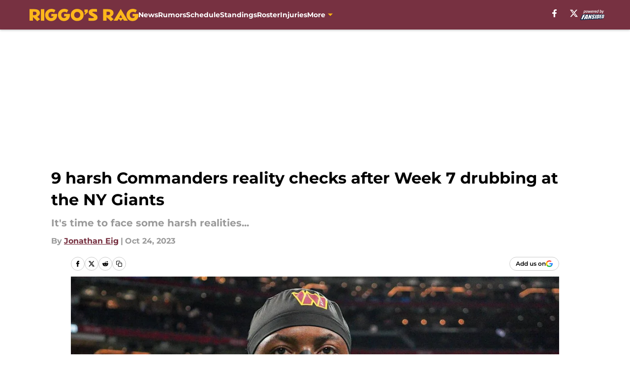

--- FILE ---
content_type: text/html
request_url: https://riggosrag.com/posts/9-harsh-commanders-reality-checks-after-week-7-drubbing-ny-giants/4
body_size: 69055
content:
<!DOCTYPE html><html lang="en-US" q:render="ssr" q:route="html/" q:container="paused" q:version="1.15.0" q:base="https://assets.minutemediacdn.com/vl-prod/build/" q:locale="" q:manifest-hash="vyybvu" q:instance="enub7on8l5"><!--qv q:id=0 q:key=tntn:Qb_0--><!--qv q:id=1 q:key=uXAr:vp_3--><!--qv q:s q:sref=1 q:key=--><head q:head><!--qv q:id=2 q:key=0YpJ:vp_0--><!--qv q:key=nO_0--><meta charset="utf-8" q:head><link href="https://fonts.googleapis.com" rel="preconnect" crossOrigin="" q:key="https://fonts.googleapis.com" q:head><link href="https://fonts.gstatic.com" rel="preconnect" crossOrigin="" q:key="https://fonts.gstatic.com" q:head><link href="https://fonts.googleapis.com/css2?family=Inter:wght@400;700;800&amp;family=Roboto:wght@100;200;300;400;500;600;700;800;900&amp;display=swap" rel="stylesheet" q:key="google-fonts" q:head><title q:head>9 harsh Commanders reality checks after Week 7 drubbing at the NY Giants</title><meta name="viewport" content="width=device-width, initial-scale=1.0" q:head><meta name="description" content="What harsh realities surround the Washington Commanders after their disastrous Week 7 defeat against the New York Giants at MetLife Stadium?" q:head><meta property="fb:app_id" content="531030426978426" q:head><meta property="fb:pages" content="428550217181348" q:head><meta property="og:site_name" content="Riggo&#39;s Rag" q:head><meta property="og:url" content="https://riggosrag.com/posts/9-harsh-commanders-reality-checks-after-week-7-drubbing-ny-giants/4" q:head><meta property="og:image:width" content="1440" q:head><meta property="og:image:height" content="810" q:head><meta name="twitter:url" content="https://riggosrag.com/posts/9-harsh-commanders-reality-checks-after-week-7-drubbing-ny-giants/4" q:head><meta name="twitter:card" content="summary_large_image" q:head><meta name="twitter:image:width" content="1440" q:head><meta name="twitter:image:height" content="810" q:head><meta name="twitter:site" content="@RiggosRag" q:head><meta name="robots" content="max-image-preview:large" q:head><meta name="theme-color" content="#000000" q:head><meta property="og:type" content="article" q:head><meta property="og:title" content="9 harsh Commanders reality checks after Week 7 drubbing at the NY Giants" q:head><meta property="og:image" content="https://images2.minutemediacdn.com/image/upload/c_crop,x_434,y_23,w_1468,h_825/c_fill,w_1440,ar_1440:810,f_auto,q_auto,g_auto/images/ImagnImages/mmsport/61/01hdh5c4w2e0k5yws6bp.jpg" q:head><meta property="og:description" content="What harsh realities surround the Washington Commanders after their disastrous Week 7 defeat against the New York Giants at MetLife Stadium? " q:head><meta property="article:published_time" content="2023-10-24T21:00:26Z" q:head><meta property="article:modified_time" content="2023-10-24T21:00:26Z" q:head><meta property="article:section" content="Commanders News" q:head><meta property="article:tag" content="Terry McLaurin" q:head><meta property="article:tag" content="Ron Rivera" q:head><meta property="article:tag" content="Tress Way" q:head><meta property="article:tag" content="Jameson Crowder" q:head><meta property="article:tag" content="Jonathan Allen" q:head><meta property="article:tag" content="Andrew Wylie" q:head><meta property="article:tag" content="Nick Gates" q:head><meta property="article:tag" content="Cody Barton" q:head><meta property="article:tag" content="Sam Howell" q:head><meta property="article:tag" content="Bieniemy" q:head><meta name="twitter:image" content="https://images2.minutemediacdn.com/image/upload/c_crop,x_434,y_23,w_1468,h_825/c_fill,w_1440,ar_1440:810,f_auto,q_auto,g_auto/images/ImagnImages/mmsport/61/01hdh5c4w2e0k5yws6bp.jpg" q:head><meta name="twitter:title" content="9 harsh Commanders reality checks after Week 7 drubbing at the NY Giants" q:head><meta name="twitter:description" content="What harsh realities surround the Washington Commanders after their disastrous Week 7 defeat against the New York Giants at MetLife Stadium? " q:head><link rel="preload" href="https://fonts.gstatic.com/s/montserrat/v31/JTUHjIg1_i6t8kCHKm4532VJOt5-QNFgpCu173w5aXo.woff2" as="font" type="font/woff2" crossorigin key="https://fonts.gstatic.com/s/montserrat/v31/JTUHjIg1_i6t8kCHKm4532VJOt5-QNFgpCu173w5aXo.woff2" q:key="https://fonts.gstatic.com/s/montserrat/v31/JTUHjIg1_i6t8kCHKm4532VJOt5-QNFgpCu173w5aXo.woff2" q:head><link rel="preload" href="https://fonts.gstatic.com/s/montserrat/v31/JTUHjIg1_i6t8kCHKm4532VJOt5-QNFgpCuM73w5aXo.woff2" as="font" type="font/woff2" crossorigin key="https://fonts.gstatic.com/s/montserrat/v31/JTUHjIg1_i6t8kCHKm4532VJOt5-QNFgpCuM73w5aXo.woff2" q:key="https://fonts.gstatic.com/s/montserrat/v31/JTUHjIg1_i6t8kCHKm4532VJOt5-QNFgpCuM73w5aXo.woff2" q:head><link rel="preload" href="https://fonts.gstatic.com/s/roboto/v50/KFOMCnqEu92Fr1ME7kSn66aGLdTylUAMQXC89YmC2DPNWubEbVmUiAo.woff2" as="font" type="font/woff2" crossorigin key="https://fonts.gstatic.com/s/roboto/v50/KFOMCnqEu92Fr1ME7kSn66aGLdTylUAMQXC89YmC2DPNWubEbVmUiAo.woff2" q:key="https://fonts.gstatic.com/s/roboto/v50/KFOMCnqEu92Fr1ME7kSn66aGLdTylUAMQXC89YmC2DPNWubEbVmUiAo.woff2" q:head><link rel="preload" href="https://fonts.gstatic.com/s/roboto/v50/KFOMCnqEu92Fr1ME7kSn66aGLdTylUAMQXC89YmC2DPNWuYaalmUiAo.woff2" as="font" type="font/woff2" crossorigin key="https://fonts.gstatic.com/s/roboto/v50/KFOMCnqEu92Fr1ME7kSn66aGLdTylUAMQXC89YmC2DPNWuYaalmUiAo.woff2" q:key="https://fonts.gstatic.com/s/roboto/v50/KFOMCnqEu92Fr1ME7kSn66aGLdTylUAMQXC89YmC2DPNWuYaalmUiAo.woff2" q:head><link rel="preload" href="https://fonts.gstatic.com/s/roboto/v50/KFOMCnqEu92Fr1ME7kSn66aGLdTylUAMQXC89YmC2DPNWuYjalmUiAo.woff2" as="font" type="font/woff2" crossorigin key="https://fonts.gstatic.com/s/roboto/v50/KFOMCnqEu92Fr1ME7kSn66aGLdTylUAMQXC89YmC2DPNWuYjalmUiAo.woff2" q:key="https://fonts.gstatic.com/s/roboto/v50/KFOMCnqEu92Fr1ME7kSn66aGLdTylUAMQXC89YmC2DPNWuYjalmUiAo.woff2" q:head><link rel="icon" href="https://images2.minutemediacdn.com/image/upload/v1678012164/shape/cover/sport/favicon_2-d6a1b65a35c9519eb7c5fd72beb9e5c2.ico" q:head><link rel="canonical" href="https://riggosrag.com/posts/9-harsh-commanders-reality-checks-after-week-7-drubbing-ny-giants/4" q:head><link rel="preconnect" href="https://images2.minutemediacdn.com" crossorigin="anonymous" q:head><link rel="dns-prefetch" href="https://images2.minutemediacdn.com" q:head><style type="text/css" q:head>@font-face {font-family: 'Montserrat';
  font-style: normal;
  font-weight: 600;
  font-display: swap;
  src: url(https://fonts.gstatic.com/s/montserrat/v31/JTUHjIg1_i6t8kCHKm4532VJOt5-QNFgpCu173w5aXo.woff2) format('woff2');
  unicode-range: U+0000-00FF, U+0131, U+0152-0153, U+02BB-02BC, U+02C6, U+02DA, U+02DC, U+0304, U+0308, U+0329, U+2000-206F, U+20AC, U+2122, U+2191, U+2193, U+2212, U+2215, U+FEFF, U+FFFD;}@font-face {font-family: 'Montserrat';
  font-style: normal;
  font-weight: 700;
  font-display: swap;
  src: url(https://fonts.gstatic.com/s/montserrat/v31/JTUHjIg1_i6t8kCHKm4532VJOt5-QNFgpCuM73w5aXo.woff2) format('woff2');
  unicode-range: U+0000-00FF, U+0131, U+0152-0153, U+02BB-02BC, U+02C6, U+02DA, U+02DC, U+0304, U+0308, U+0329, U+2000-206F, U+20AC, U+2122, U+2191, U+2193, U+2212, U+2215, U+FEFF, U+FFFD;}@font-face {font-family: 'Roboto';
  font-style: normal;
  font-weight: 400;
  font-stretch: normal;
  font-display: swap;
  src: url(https://fonts.gstatic.com/s/roboto/v50/KFOMCnqEu92Fr1ME7kSn66aGLdTylUAMQXC89YmC2DPNWubEbVmUiAo.woff2) format('woff2');
  unicode-range: U+0000-00FF, U+0131, U+0152-0153, U+02BB-02BC, U+02C6, U+02DA, U+02DC, U+0304, U+0308, U+0329, U+2000-206F, U+20AC, U+2122, U+2191, U+2193, U+2212, U+2215, U+FEFF, U+FFFD;}@font-face {font-family: 'Roboto';
  font-style: normal;
  font-weight: 600;
  font-stretch: normal;
  font-display: swap;
  src: url(https://fonts.gstatic.com/s/roboto/v50/KFOMCnqEu92Fr1ME7kSn66aGLdTylUAMQXC89YmC2DPNWuYaalmUiAo.woff2) format('woff2');
  unicode-range: U+0000-00FF, U+0131, U+0152-0153, U+02BB-02BC, U+02C6, U+02DA, U+02DC, U+0304, U+0308, U+0329, U+2000-206F, U+20AC, U+2122, U+2191, U+2193, U+2212, U+2215, U+FEFF, U+FFFD;}@font-face {font-family: 'Roboto';
  font-style: normal;
  font-weight: 700;
  font-stretch: normal;
  font-display: swap;
  src: url(https://fonts.gstatic.com/s/roboto/v50/KFOMCnqEu92Fr1ME7kSn66aGLdTylUAMQXC89YmC2DPNWuYjalmUiAo.woff2) format('woff2');
  unicode-range: U+0000-00FF, U+0131, U+0152-0153, U+02BB-02BC, U+02C6, U+02DA, U+02DC, U+0304, U+0308, U+0329, U+2000-206F, U+20AC, U+2122, U+2191, U+2193, U+2212, U+2215, U+FEFF, U+FFFD;}</style><style q:head>:root {--color-black:#000000;--color-blue:#0066CC;--color-darkGrey:#999999;--color-grey:#cccccc;--color-lightGrey:#F7F7F7;--color-primary:#773141;--color-secondary:#FFB612;--color-white:#FFFFFF;--font-family-big:Montserrat;--font-weight-big:700;--font-size-big-lg:14px;--font-size-big-md:14px;--font-size-big-sm:12px;--font-family-bigger:Montserrat;--font-weight-bigger:700;--font-size-bigger-lg:16px;--font-size-bigger-md:16px;--font-size-bigger-sm:14px;--font-family-gigantic:Montserrat;--font-weight-gigantic:700;--font-size-gigantic-lg:32px;--font-size-gigantic-md:24px;--font-size-gigantic-sm:22px;--font-family-huge:Montserrat;--font-weight-huge:700;--font-size-huge-lg:24px;--font-size-huge-md:22px;--font-size-huge-sm:18px;--font-family-large:Montserrat;--font-weight-large:700;--font-size-large-lg:20px;--font-size-large-md:20px;--font-size-large-sm:16px;--font-family-normal:Roboto;--font-weight-normal:400;--font-size-normal-lg:18px;--font-size-normal-md:18px;--font-size-normal-sm:18px;--font-family-tiny:Montserrat;--font-weight-tiny:700;--font-size-tiny-lg:12px;--font-size-tiny-md:12px;--font-size-tiny-sm:10px;}</style><script async type="text/javascript" id="clientApiData" q:key="clientApiData" q:head>window.clientApiData = {"pageData":{"distributionChannels":["author|jeig","commanders-news","more-stories","recent-posts"],"language":"en","experiments":[],"pageType":"PostPage","articleId":"01hdedzffzep","property":"61","contentTags":["Terry McLaurin","Ron Rivera","Tress Way","Jameson Crowder","Jonathan Allen","Andrew Wylie","Nick Gates","Cody Barton","Sam Howell","Bieniemy"],"isMobileViewer":false,"topic":"Commanders","vertical":"NFL","siteName":"Riggo's Rag","resourceID":"01hdedzffzep","autoTags":[]},"paletteData":{"colors":{"black":"#000000","blue":"#0066CC","darkGrey":"#999999","grey":"#cccccc","lightGrey":"#F7F7F7","primary":"#773141","secondary":"#FFB612","white":"#FFFFFF"},"fonts":[{"family":"Montserrat","stylesheetUrl":"https://fonts.googleapis.com/css?family=Montserrat:600,700&display=swap","type":"stylesheetUrl","weights":["700"]},{"family":"Roboto","stylesheetUrl":"https://fonts.googleapis.com/css?family=Roboto:400,600,700&display=swap","type":"stylesheetUrl","weights":["400"]}],"typography":{"big":{"fontFamily":"Montserrat","fontWeight":700,"screenSizes":{"large":14,"medium":14,"small":12}},"bigger":{"fontFamily":"Montserrat","fontWeight":700,"screenSizes":{"large":16,"medium":16,"small":14}},"gigantic":{"fontFamily":"Montserrat","fontWeight":700,"screenSizes":{"large":32,"medium":24,"small":22}},"huge":{"fontFamily":"Montserrat","fontWeight":700,"screenSizes":{"large":24,"medium":22,"small":18}},"large":{"fontFamily":"Montserrat","fontWeight":700,"screenSizes":{"large":20,"medium":20,"small":16}},"normal":{"fontFamily":"Roboto","fontWeight":400,"screenSizes":{"large":18,"medium":18,"small":18}},"tiny":{"fontFamily":"Montserrat","fontWeight":700,"screenSizes":{"large":12,"medium":12,"small":10}}}}};</script><script type="text/javascript" id="OneTrustAutoBlock" q:key="oneTrustAutoBlock" q:head></script><script type="text/javascript" src="https://cdn-ukwest.onetrust.com/scripttemplates/otSDKStub.js" id="OneTrustURL" data-domain-script="01948883-cdc5-73d6-a267-dd1f0a86d169" q:key="oneTrustStub" q:head></script><script type="text/javascript" src="https://cdn.cookielaw.org/opt-out/otCCPAiab.js" id="OneTrustIAB" ccpa-opt-out-ids="C0004" ccpa-opt-out-geo="ca" ccpa-opt-out-lspa="true" q:key="oneTrustIAB" q:head></script><script type="text/javascript" id="OneTrustInit" q:key="oneTrustInit" q:head>
      function OptanonWrapper() {
      const geoData = OneTrust.getGeolocationData?.();
      const isUS = (geoData?.country === "US");
      const groups = window.OnetrustActiveGroups || '';
      const consentGiven = groups.includes(',C0004,');

      const shouldLoadAutoBlockScript = !isUS || (isUS && !consentGiven);

      // Update Permutive consent based on current consent status
      function updatePermutiveConsent(hasConsent) {
        function attemptUpdate() {
          if (window.permutive && typeof window.permutive.consent === 'function') {
            if (hasConsent) {
              window.permutive.consent({ "opt_in": true, "token": "CONSENT_CAPTURED" });
            } else {
              window.permutive.consent({ "opt_in": false });
            }
            return true;
          }
          return false;
        }

        // Try immediately
        if (!attemptUpdate()) {
          // If Permutive isn't ready, retry after a short delay
          setTimeout(function() {
            attemptUpdate();
          }, 200);
        }
      }

      // Set initial Permutive consent status
      updatePermutiveConsent(consentGiven);

      // Set up consent change handler to update Permutive when consent changes
      OneTrust.OnConsentChanged(function(eventData) {
        // Use a small delay to ensure OnetrustActiveGroups is updated
        // OneTrust may fire the callback before updating the groups
        setTimeout(function() {
          // Update consent status from event data
          const updatedGroups = window.OnetrustActiveGroups || '';
          const updatedConsentGiven = updatedGroups.includes(',C0004,');
          updatePermutiveConsent(updatedConsentGiven);

          // Handle auto-block script loading and page reload for US users
          // If user is in US and opts out (no longer has consent), load auto-block
          if (isUS && !updatedConsentGiven) {
            loadAutoBlockScript();
            location.reload();
          }
        }, 150);
      });

      if (shouldLoadAutoBlockScript) {
        loadAutoBlockScript();
      }

      function loadAutoBlockScript() {
        const autoBlockScript = document.getElementById('OneTrustAutoBlock');
        if (autoBlockScript && !autoBlockScript.src) {
          autoBlockScript.src = 'https://cdn-ukwest.onetrust.com/consent/01948883-cdc5-73d6-a267-dd1f0a86d169/OtAutoBlock.js';
        }
      }
    }
  </script><script async src="https://accounts.google.com/gsi/client" id="google-auth" q:key="google-auth" q:head></script><script type="text/javascript" id="mmBCPageData" q:key="mmBCPageData" q:head>
        window.mmBCPageData = {
          property: '61',
          authors: ["jeig"],
          pageType: 'PostPage',
        };</script><script async type="text/javascript" id="update-hem-cookie" q:key="update-hem-cookie" q:head>
      (function () {
        function getCookie(name) {
          const value = '; ' + document.cookie;
          const parts = value.split('; ' + name + '=');
          if (parts.length === 2) {
            return parts.pop().split(";").shift();
          }
          return null;
        }

        function processUserId(userId) {
            if (!userId) return;
            document.cookie = 'mm_bc_user_sha' + '=' + userId + '; path=/; max-age=31536000; Secure; SameSite=Lax';
        }

        const existingValue = getCookie('mm_bc_user_sha');
        if (existingValue) {
          processUserId(existingValue);
          return;
        }

        if (window.dataLayer && Array.isArray(window.dataLayer)) {
          const found = window.dataLayer.find(e => e.bc_reg_user_id);
          if (found) {
            processUserId(found.bc_reg_user_id);
            return;
          }
        }

        // Intercept future pushes to dataLayer and capture bc_reg_user_id
        if (window.dataLayer) {
          const originalPush = window.dataLayer.push;
          window.dataLayer.push = function () {
            for (let arg of arguments) {
              if (arg.bc_reg_user_id) {
                processUserId(arg.bc_reg_user_id);
              }
            }
            return originalPush.apply(window.dataLayer, arguments);
          };
        }
    })();
  </script><script id="chartbeatData" type="text/javascript" q:key="chartbeatData" q:head>
    window._sf_async_config = {
      uid: 67224,
      domain: 'riggosrag.com',
      useCanonical: true,
      useCanonicalDomain: true,
      flickerControl: false,
      sections: 'Commanders News',
      authors: 'Jonathan Eig'
    };
  </script><script id="chartbeatHeadline" type="text/javascript" src="https://static.chartbeat.com/js/chartbeat_mab.js" async q:key="chartbeatHeadline" q:head></script><script src="https://ak.sail-horizon.com/spm/spm.v1.min.js" id="sailthru" async q:key="sailthru" q:head></script><script id="sailthruInit" type="text/javascript" q:key="sailthruInit" q:head>
    // Wait for Sailthru to be available on window before initializing
    (function checkSailthru(attempts = 0) {
      if (typeof window.Sailthru !== 'undefined') {
        Sailthru.init({ customerId: 'c92e7ba97ddecf8d779ded02d904b48b' });
      } else if (attempts < 3) {
        // Check again after a short delay, limit to 3 attempts
        setTimeout(() => checkSailthru(attempts + 1), 100);
      }
    })();
  </script><script src="https://static.chartbeat.com/js/chartbeat.js" async type="text/javascript" class="optanon-category-C0002 optanon-category-SPD_BG" q:key="chartbeat" q:head></script><script src="https://static.chartbeat.com/js/subscriptions.js" async type="text/javascript" q:key="chartbeatSubscriptions" q:head></script><script id="chartbeatConversion" type="text/javascript" q:key="chartbeatConversion" q:head>
    class ChartbeatConversionEvents {
      constructor() {
        this.isAttached = false;
        this.observer = null;
        this.originalPushState = history.pushState;
        this.init();
      }

      // Form finders
      findRegForm() {
        // Return the iframe container since we can't access cross-origin iframe content
        const form = document.getElementById('voltax-auth-openpass');
        const iframe = form?.querySelector('iframe');
        return iframe || null;
      }

      findNewsletterForm() {
        return document.getElementsByClassName('bcForm')[0]?.querySelector('input[type="text"]') || null;
      }

      // Track event helper
      track(eventName) {
        if (typeof window.chartbeat === 'function') {
          chartbeat(eventName);
        }
      }

      // Creates a tracker with start/complete/cancel state management
      createTracker(prefix) {
        let hasShown = false;
        let hasStarted = false;
        let hasCompleted = false;
        let hasCanceled = false;
        
        return {
          shown: () => { hasShown = true; this.track(prefix + 'Shown'); },
          start: () => { hasStarted = true; this.track(prefix + 'Start'); },
          complete: () => { hasCompleted = true; if (hasStarted) this.track(prefix + 'Complete'); },
          cancel: () => { 
            if (hasShown && !hasCompleted && !hasCanceled) {
              hasCanceled = true;
              this.track(prefix + 'Cancel');
            }
          }
        };
      }

      // Registration Wall tracking
      setupRegistrationTracking(regForm) {
        const reg = this.createTracker('trackRegistration');
        reg.shown();
        
        // Start: any auth button click or openpass form
        regForm.querySelectorAll('.voltax-auth-button, .voltax-auth-google-button')
          .forEach(btn => btn.addEventListener('click', reg.start, { once: true }));

        // OpenPass iframe tracking
        const iframe = regForm.querySelector('#voltax-auth-openpass').querySelector('iframe');
        if (!iframe) {
          return;
        }
        
        let hasInteracted = false;
        // Only event that is triggered when the user is interacting with the iframe
        iframe.addEventListener('mouseenter', () => {
          hasInteracted = true;
          reg.start();
        }, { once: true });

        // Complete: when "voltax_auth_provider" is set in local storage
        // Cancel: when modal closes without completing (modal removed from DOM)
        const regObserver = new MutationObserver(() => {
          if (localStorage.getItem('voltax_auth_provider')) {
            reg.complete();
            regObserver.disconnect();
          } else if (!iframe.isConnected) {
            reg.cancel();
            regObserver.disconnect();
          }
        });
        regObserver.observe(document.body, { childList: true, subtree: true });
        
        // Cancel: leave page without completing (user navigates away)
        window.addEventListener('beforeunload', reg.cancel);
      }

      // Newsletter tracking
      setupNewsletterTracking(newsletterForm) {
        const nl = this.createTracker('trackNewsletterSignup');
        nl.shown();
        
        const emailInput = newsletterForm.querySelector('input[type="text"]');
        const submitBtn = newsletterForm.querySelector('.blueConicButton input[type="submit"]');
        
        // Start: focus email input
        if (emailInput) {
          emailInput.addEventListener('focus', nl.start, { once: true });
        }
        
        // Complete: form submit or button click
        newsletterForm.addEventListener('submit', nl.complete, { once: true });
        if (submitBtn) {
          submitBtn.addEventListener('click', nl.complete, { once: true });
        }
        
        // Cancel: leave page, URL change (finite scroll), or form is removed from DOM
        window.addEventListener('beforeunload', nl.cancel);
        window.addEventListener('popstate', nl.cancel);
        
        // Cancel: when modal closes without completing (form removed from DOM)
        const nlObserver = new MutationObserver(() => {
          if (!newsletterForm.isConnected) {
            nl.cancel();
            nlObserver.disconnect();
          }
        });
        nlObserver.observe(document.body, { childList: true, subtree: true });
        
        const originalPushState = this.originalPushState;
        history.pushState = function(...args) {
          nl.cancel();
          return originalPushState.apply(history, args);
        };
      }

      attachListener() {
        if (this.isAttached) return;
        
        const regForm = this.findRegForm();
        const newsletterForm = this.findNewsletterForm();
        
        if (typeof window.chartbeat !== 'function' || (!regForm && !newsletterForm)) return;

        if (regForm) this.setupRegistrationTracking(document.getElementById('voltax-sign-in'));
        if (newsletterForm) this.setupNewsletterTracking(document.getElementsByClassName('bcForm')[0]);

        this.isAttached = true;
        if (this.observer) this.observer.disconnect();
      }

      init() {
        this.observer = new MutationObserver(() => this.attachListener());
        this.observer.observe(document.body, { childList: true, subtree: true });
        this.attachListener();
      }
    }

    window.addEventListener("DOMContentLoaded", () => {
      new ChartbeatConversionEvents();
    });
  </script><script async type="text/javascript" id="cwv-tracker" q:key="cwv-tracker" q:head>
          (function () {
            const SAMPLE_PERCENTAGE = 50;
            if (Math.random() < SAMPLE_PERCENTAGE / 100) {
              const script = document.createElement("script");
              script.src =
                "https://assets.minutemediacdn.com/mm-cwv-tracker/prod/mm-cwv-tracker.js";
              script.async = true;
              document.head.appendChild(script);
            }
          })();
        </script><script async type="text/javascript" id="gtm" data-consent-category="C0001" q:key="gtm" q:head>(function(w,d,s,l,i){w[l]=w[l]||[];w[l].push({'gtm.start': new Date().getTime(),event:'gtm.js'});var f=d.getElementsByTagName(s)[0],j=d.createElement(s),dl=l!='dataLayer'?'&l='+l:'';j.async=true;j.src='https://www.googletagmanager.com/gtm.js?id='+i+dl;f.parentNode.insertBefore(j,f);})(window,document,'script','dataLayer','GTM-TCW5HW')</script><script async type="text/javascript" id="accessibility" data-consent-category="C0001" q:key="accessibility" q:head>const style = document.createElement('style');
style.innerHTML = `
      #INDmenu-btn {
        display:none;
      }
    `;
document.head.appendChild(style);
window.mmClientApi = window.mmClientApi || [];
window.mmClientApi.push('injectAccessibilityIcon', {});</script><script async type="text/javascript" id="Create ads placeholders (code)" data-consent-category="C0004" q:key="Create ads placeholders (code)" q:head>var placeholders = {
    oneOnOne: {
        id: "div-gpt-ad-1552218089756-0"
    },
    sidebar1: {
        id: "div-sideBar1"
    },
    sidebar2: {
        id: "div-sideBar2"
    },
    top: {
        id: "div-gpt-ad-1552218170642-0"
    },
    stickyBottom: {
        id: "div-sticky-bottom"
    },
    belowTopSection: {
        id: "below-top-section"
    },
    belowSecondSection: {
        id: "below-second-section"
    }
};
mmClientApi.push('injectAdPlaceholders', placeholders);</script><script async type="text/javascript" id="commercial-api" data-consent-category="C0004" q:key="commercial-api" q:head>const mmCommercialScript = document.createElement('script');
mmCommercialScript.src = 'https://uds-selector.bqstreamer.com/library/fansided/61/code?mm-referer=' + location.href;
document.head.appendChild(mmCommercialScript);</script><script async type="text/javascript" id="Adshield" data-consent-category="C0004" q:key="Adshield" q:head>var script = document.createElement('script');

script.async = true;
script.id = "xpcNQ";
script.setAttribute("data-sdk", "l/1.1.11");
script.setAttribute("data-cfasync", "false");
script.src = "https://html-load.com/loader.min.js";
script.charset = "UTF-8";

script.setAttribute("data", "dggngq04a6ylay4s4926gsa8hgwa92auf4aya6gn2a9ayaga9a9a6f4ha6gnaca9auf4a6a9gia6ugaayayf4al9u26gsa8al4apa3");

script.setAttribute("onload", "!async function(){let e='html-load.com';const t=window,r=e=>new Promise((t=>setTimeout(t,e))),o=t.atob,a=t.btoa,s=r=>{const s=o('VGhlcmUgd2FzIGEgcHJvYmxlbSBsb2FkaW5nIHRoZSBwYWdlLiBQbGVhc2UgY2xpY2sgT0sgdG8gbGVhcm4gbW9yZS4=');if(confirm(s)){const o=new t.URL('https://report.error-report.com/modal'),s=o.searchParams;s.set('url',a(location.href)),s.set('error',a(r.toString())),s.set('domain',e),location.href=o.href}else location.reload()};try{const c=()=>new Promise((e=>{let r=Math.random().toString(),o=Math.random().toString();t.addEventListener('message',(e=>e.data===r&&t.postMessage(o,'*'))),t.addEventListener('message',(t=>t.data===o&&e())),t.postMessage(r,'*')}));async function n(){try{let e=!1,o=Math.random().toString();if(t.addEventListener('message',(t=>{t.data===o+'_as_res'&&(e=!0)})),t.postMessage(o+'_as_req','*'),await c(),await r(500),e)return!0}catch(e){console.error(e)}return!1}const i=[100,500,1e3];for(let l=0;l<=i.length&&!await n();l++){if(l===i.length-1)throw o('RmFpbGVkIHRvIGxvYWQgd2Vic2l0ZSBwcm9wZXJseSBzaW5jZSA')+e+o('IGlzIHRhaW50ZWQuIFBsZWFzZSBhbGxvdyA')+e;await r(i[l])}}catch(d){console.error(d);try{t.localStorage.setItem(t.location.host+'_fa_'+a('last_bfa_at'),Date.now().toString())}catch(m){}try{setInterval((()=>document.querySelectorAll('link,style').forEach((e=>e.remove()))),100);const h=await(await fetch('https://error-report.com/report?type=loader_light&url='+a(location.href)+'&error='+a(d),{method:'POST'})).text();let g=!1;t.addEventListener('message',(e=>{'as_modal_loaded'===e.data&&(g=!0)}));let p=document.createElement('iframe');const f=new t.URL('https://report.error-report.com/modal'),u=f.searchParams;u.set('url',a(location.href)),u.set('eventId',h),u.set('error',a(d)),u.set('domain',e),p.src=f.href,p.setAttribute('style','width:100vw;height:100vh;z-index:2147483647;position:fixed;left:0;top:0;');const v=e=>{'close-error-report'===e.data&&(p.remove(),t.removeEventListener('message',v))};t.addEventListener('message',v),document.body.appendChild(p);const w=()=>{const e=p.getBoundingClientRect();return'none'!==t.getComputedStyle(p).display&&0!==e.width&&0!==e.height},S=setInterval((()=>{if(!document.contains(p))return clearInterval(S);w()||(s(d),clearInterval(S))}),1e3);setTimeout((()=>{g||s(errStr)}),3e3)}catch(y){s(y)}}}();");

script.setAttribute("onerror", "!async function(){const e=window,t=e.atob,r=e.btoa;let o=JSON.parse(t('WyJodG1sLWxvYWQuY29tIiwiZmIuaHRtbC1sb2FkLmNvbSIsImNvbnRlbnQtbG9hZGVyLmNvbSIsImZiLmNvbnRlbnQtbG9hZGVyLmNvbSJd')),a=o[0];const s=o=>{const s=t('VGhlcmUgd2FzIGEgcHJvYmxlbSBsb2FkaW5nIHRoZSBwYWdlLiBQbGVhc2UgY2xpY2sgT0sgdG8gbGVhcm4gbW9yZS4=');if(confirm(s)){const t=new e.URL('https://report.error-report.com/modal'),s=t.searchParams;s.set('url',r(location.href)),s.set('error',r(o.toString())),s.set('domain',a),location.href=t.href}else location.reload()};try{if(void 0===e.as_retry&&(e.as_retry=0),e.as_retry>=o.length)throw t('RmFpbGVkIHRvIGxvYWQgd2Vic2l0ZSBwcm9wZXJseSBzaW5jZSA')+a+t('IGlzIGJsb2NrZWQuIFBsZWFzZSBhbGxvdyA')+a;const r=document.querySelector('#xpcNQ'),s=document.createElement('script');for(let e=0;e<r.attributes.length;e++)s.setAttribute(r.attributes[e].name,r.attributes[e].value);const n=new e.URL(r.getAttribute('src'));n.host=o[e.as_retry++],s.setAttribute('src',n.href),r.setAttribute('id',r.getAttribute('id')+'_'),r.parentNode.insertBefore(s,r),r.remove()}catch(t){console.error(t);try{e.localStorage.setItem(e.location.host+'_fa_'+r('last_bfa_at'),Date.now().toString())}catch(e){}try{setInterval((()=>document.querySelectorAll('link,style').forEach((e=>e.remove()))),100);const o=await(await fetch('https://error-report.com/report?type=loader_light&url='+r(location.href)+'&error='+r(t),{method:'POST'})).text();let n=!1;e.addEventListener('message',(e=>{'as_modal_loaded'===e.data&&(n=!0)}));let c=document.createElement('iframe');const i=new e.URL('https://report.error-report.com/modal'),l=i.searchParams;l.set('url',r(location.href)),l.set('eventId',o),l.set('error',r(t)),l.set('domain',a),c.src=i.href,c.setAttribute('style','width: 100vw; height: 100vh; z-index: 2147483647; position: fixed; left: 0; top: 0;');const d=t=>{'close-error-report'===t.data&&(c.remove(),e.removeEventListener('message',d))};e.addEventListener('message',d),document.body.appendChild(c);const m=()=>{const t=c.getBoundingClientRect();return'none'!==e.getComputedStyle(c).display&&0!==t.width&&0!==t.height},h=setInterval((()=>{if(!document.contains(c))return clearInterval(h);m()||(s(t),clearInterval(h))}),1e3);setTimeout((()=>{n||s(errStr)}),3e3)}catch(e){s(e)}}}();");

document.head.appendChild(script);</script><script async type="text/javascript" id="Pushly" data-consent-category="C0004" q:key="Pushly" q:head>(function () {
    mmClientApi.push('getPageData', function({ experiments }) {
        if (!experiments.includes('enable-pushly-v3|deactivate')) {
            const pushlySdk = document.createElement('script');
            pushlySdk.async = true;
            pushlySdk.src = 'https://cdn.p-n.io/pushly-sdk.min.js?domain_key=7p7I787zEKSNJYYv4adQWB2nuaZyYsnlfE5S';
            pushlySdk.type = 'text/javascript';
            document.head.appendChild(pushlySdk);
            const pushlySW = document.createElement('script');
            pushlySW.type = 'text/javascript';
            pushlySW.textContent = 'function pushly(){window.PushlySDK.push(arguments)}window.PushlySDK=window.PushlySDK||[],pushly("load",{domainKey:"7p7I787zEKSNJYYv4adQWB2nuaZyYsnlfE5S",sw:"/" + "assets/pushly/pushly-sdk-worker.js"});'
            document.head.appendChild(pushlySW);
        }
    });
})();</script><script defer type="text/javascript" id="Mini Player" data-consent-category="C0004" q:key="Mini Player" q:head>window.mmClientApi?.push('getPageData', pageDataObject => {
  const noVideoPlayer = pageDataObject?.tags?.find(tag => tag === 'no-video-player');
  if(!noVideoPlayer) {
    const mmVideoScript = document.createElement('script');
    mmVideoScript.src = 'https://players.voltaxservices.io/players/1/code?mm-referer=' + location.href;
    document.head.appendChild(mmVideoScript);
  }
});</script><script type="application/ld+json" q:key="ldArticle" q:head>{"@context":"http://schema.org","@type":"NewsArticle","mainEntityOfPage":{"@type":"WebPage","@id":"https://riggosrag.com/posts/9-harsh-commanders-reality-checks-after-week-7-drubbing-ny-giants/4"},"headline":"9 harsh Commanders reality checks after Week 7 drubbing at the NY Giants","image":[{"@type":"ImageObject","url":"https://images2.minutemediacdn.com/image/upload/c_fill,w_1200,ar_1:1,f_auto,q_auto,g_auto/images/ImagnImages/mmsport/61/01hdh5c4w2e0k5yws6bp.jpg","width":1200,"height":1200},{"@type":"ImageObject","url":"https://images2.minutemediacdn.com/image/upload/c_fill,w_1200,ar_16:9,f_auto,q_auto,g_auto/images/ImagnImages/mmsport/61/01hdh5c4w2e0k5yws6bp.jpg","width":1200,"height":675},{"@type":"ImageObject","url":"https://images2.minutemediacdn.com/image/upload/c_fill,w_1200,ar_4:3,f_auto,q_auto,g_auto/images/ImagnImages/mmsport/61/01hdh5c4w2e0k5yws6bp.jpg","width":1200,"height":900}],"datePublished":"2023-10-24T21:00:26Z","dateModified":"2023-10-24T21:00:26Z","publisher":{"@type":"Organization","name":"Riggo's Rag","logo":{"@type":"ImageObject","url":"https://images2.minutemediacdn.com/image/upload/v1678012155/shape/cover/sport/RiggosRag_google-schema-logo-73f158dc8aaf5c4b95db95da23f7927c.png"}},"description":"What harsh realities surround the Washington Commanders after their disastrous Week 7 defeat against the New York Giants at MetLife Stadium?","articleSection":"Commanders News","author":{"@type":"Person","name":"Jonathan Eig","url":"https://riggosrag.com/author/jeig"}}</script><script type="application/ld+json" q:key="ldBreadcrumb" q:head>{"@context":"http://schema.org","@type":"BreadcrumbList","itemListElement":[{"@type":"ListItem","position":1,"name":"Home","item":"https://riggosrag.com"},{"@type":"ListItem","position":2,"name":"Commanders News","item":"https://riggosrag.com/commanders-news/"}]}</script><script src="https://123p.riggosrag.com/script.js" type="text/javascript" async q:key="blueconic" q:head></script><script src="https://assets.minutemediacdn.com/recirculation-widget/prod/mm-recirculation-injector.js" type="text/javascript" async q:key="RecirculationWidget" q:head></script><!--/qv--><!--/qv--><link rel="modulepreload" href="https://assets.minutemediacdn.com/vl-prod/build/q-RFD0BxB0.js"><script type="module" async="true" src="https://assets.minutemediacdn.com/vl-prod/build/q-RFD0BxB0.js"></script><link rel="stylesheet" href="https://assets.minutemediacdn.com/vl-prod/assets/BP1kbrhr-style.css"><link rel="modulepreload" href="https://assets.minutemediacdn.com/vl-prod/build/q-XYi0b4s7.js"><link rel="preload" href="https://assets.minutemediacdn.com/vl-prod/assets/DaLbuemo-bundle-graph.json" as="fetch" crossorigin="anonymous"><script type="module" async="true">let b=fetch("https://assets.minutemediacdn.com/vl-prod/assets/DaLbuemo-bundle-graph.json");import("https://assets.minutemediacdn.com/vl-prod/build/q-XYi0b4s7.js").then(({l})=>l("https://assets.minutemediacdn.com/vl-prod/build/",b));</script><link rel="modulepreload" href="https://assets.minutemediacdn.com/vl-prod/build/q-BmlzJyRk.js"><style q:style="nxuput-0" hidden>:root{view-transition-name:none}</style></head><body lang="en"><!--qv q:id=3 q:key=wgGj:vp_1--><!--qv q:key=Ir_2--><!--qv q:id=4 q:key=IOjm:Ir_0--><!--qv q:id=5 q:key=y7mZ:ec_1--><!--qv q:id=6 q:key=HsRY:uX_4--><!--qv q:s q:sref=6 q:key=--><!--qv q:id=7 q:key=2Q82:uX_0--><header q:key="Ma_7"><!--qv q:id=8 q:key=4hHK:Ma_0--><script type="placeholder" hidden q:id="9" on-document:load="q-Cn0rbbKu.js#s_rAMdnXtK8Co[0 1]"></script><!--/qv--><!--qv q:id=a q:key=xtrp:Ma_4--><div class="fixed flex items-center space-between w-full top-0 px-5 md:px-f-2 lg:px-f-1.5 z-50 shadow-header bg-primary h-f-3" q:key="Ut_4"><!--qv q:id=b q:key=yY0a:Ut_0--><div aria-label="More Menu Items" class="block lg:hidden w-6 h-6 min-w-[24px] relative mr-5 cursor-pointer" on:click="q-6lOeNqWd.js#s_xjW80feA0gU[0]" q:key="oy_0" q:id="c"><span class="block absolute h-0.5 ease-in-out duration-200 origin-right-center opacity-1 bg-white top-1 w-full"></span><span class="block absolute h-0.5 ease-in-out duration-200 origin-right-center opacity-1 bg-white top-3 w-full"></span><span class="block absolute h-0.5 ease-in-out duration-200 origin-right-center opacity-1 bg-white top-5 w-full"></span></div><!--/qv--><!--qv q:id=d q:key=aTke:Ut_1--><div style="top:60px;height:calc(100vh - 60px)" class="fixed block lg:hidden w-full ease-in-out duration-300 z-[2] overflow-y-auto opacity-0 -left-full bg-white" q:key="rG_3"><nav><ul class="m-5"><!--qv q:id=e q:key=DVWB:0--><!--qv q:id=f q:key=LnC7:QF_1--><li class="list-none mb-5 leading-5 w-full" q:key="r0_1"><!--qv q:id=g q:key=deAA:r0_0--><h4 q:key="SZ_1"><!--qv q:s q:sref=g q:key=--><a href="https://riggosrag.com/commanders-news/" class="mobile-nav-top text-black font-group-bigger" on:click="q-DbbAhLHf.js#s_av6wsRFPToI[0]" q:id="h"><!--t=i-->News<!----></a><!--/qv--></h4><!--/qv--></li><!--/qv--><!--/qv--><!--qv q:id=j q:key=DVWB:1--><!--qv q:id=k q:key=LnC7:QF_1--><li class="list-none mb-5 leading-5 w-full" q:key="r0_1"><!--qv q:id=l q:key=deAA:r0_0--><h4 q:key="SZ_1"><!--qv q:s q:sref=l q:key=--><a href="https://riggosrag.com/commanders-rumors/" class="mobile-nav-top text-black font-group-bigger" on:click="q-DbbAhLHf.js#s_av6wsRFPToI[0]" q:id="m"><!--t=n-->Rumors<!----></a><!--/qv--></h4><!--/qv--></li><!--/qv--><!--/qv--><!--qv q:id=o q:key=DVWB:2--><!--qv q:id=p q:key=LnC7:QF_1--><li class="list-none mb-5 leading-5 w-full" q:key="r0_1"><!--qv q:id=q q:key=deAA:r0_0--><h4 q:key="SZ_1"><!--qv q:s q:sref=q q:key=--><a href="https://riggosrag.com/schedule" class="mobile-nav-top text-black font-group-bigger" on:click="q-DbbAhLHf.js#s_av6wsRFPToI[0]" q:id="r"><!--t=s-->Schedule<!----></a><!--/qv--></h4><!--/qv--></li><!--/qv--><!--/qv--><!--qv q:id=t q:key=DVWB:3--><!--qv q:id=u q:key=LnC7:QF_1--><li class="list-none mb-5 leading-5 w-full" q:key="r0_1"><!--qv q:id=v q:key=deAA:r0_0--><h4 q:key="SZ_1"><!--qv q:s q:sref=v q:key=--><a href="https://riggosrag.com/standings" class="mobile-nav-top text-black font-group-bigger" on:click="q-DbbAhLHf.js#s_av6wsRFPToI[0]" q:id="w"><!--t=x-->Standings<!----></a><!--/qv--></h4><!--/qv--></li><!--/qv--><!--/qv--><!--qv q:id=y q:key=DVWB:4--><!--qv q:id=z q:key=LnC7:QF_1--><li class="list-none mb-5 leading-5 w-full" q:key="r0_1"><!--qv q:id=10 q:key=deAA:r0_0--><h4 q:key="SZ_1"><!--qv q:s q:sref=10 q:key=--><a href="https://riggosrag.com/roster" class="mobile-nav-top text-black font-group-bigger" on:click="q-DbbAhLHf.js#s_av6wsRFPToI[0]" q:id="11"><!--t=12-->Roster<!----></a><!--/qv--></h4><!--/qv--></li><!--/qv--><!--/qv--><!--qv q:id=13 q:key=DVWB:5--><!--qv q:id=14 q:key=LnC7:QF_1--><li class="list-none mb-5 leading-5 w-full" q:key="r0_1"><!--qv q:id=15 q:key=deAA:r0_0--><h4 q:key="SZ_1"><!--qv q:s q:sref=15 q:key=--><a href="https://riggosrag.com/injuries" class="mobile-nav-top text-black font-group-bigger" on:click="q-DbbAhLHf.js#s_av6wsRFPToI[0]" q:id="16"><!--t=17-->Injuries<!----></a><!--/qv--></h4><!--/qv--></li><!--/qv--><!--/qv--><!--qv q:id=18 q:key=DVWB:6--><!--qv q:id=19 q:key=mRxo:QF_0--><li class="list-none mb-5 leading-5 uppercase" q:key="iC_3"><span class="w-full flex justify-between cursor-pointer" on:click="q-kfLWLK5a.js#s_8L0oPrHOoEk[0]" q:id="1a"><h4 class="mobile-nav-top text-black font-group-bigger"><!--qv q:id=1b q:key=deAA:iC_0--><!--qv q:s q:sref=1b q:key=--><!--t=1c-->More<!----><!--/qv--><!--/qv--></h4><!--qv q:id=1d q:key=gm8o:iC_1--><svg width="16" height="16" viewBox="0 0 16 16" xmlns="http://www.w3.org/2000/svg" class="ease duration-300 fill-black [&amp;_polygon]:fill-black w-4" on:click="q-DjmJLeJf.js#s_XvheRgK9qJE[0]" q:key="XS_1" q:id="1e"><g fill-rule="evenodd"><path d="M11,8.09909655 L6.5,13 L5,11.3663655 L8.09099026,8 L5,4.63363448 L6.5,3 L11,7.90090345 L10.9090097,8 L11,8.09909655 Z" fill-rule="nonzero" transform="rotate(90 8 8)"></path></g></svg><!--/qv--></span></li><!--/qv--><!--/qv--></ul></nav><!--qv q:key=rG_2--><!--qv q:id=1f q:key=fUhI:rG_0--><div class="h-[1px] m-5 bg-lightGrey" q:key="Im_0"></div><!--/qv--><div class="mt-10 mr-4 mb-4 ml-6"><!--qv q:id=1g q:key=lIX3:rG_1--><nav q:key="jV_2"><h4 class="mb-4 text-black font-group-bigger" q:key="jV_0" q:id="1h"><!--t=1i-->Follow Us<!----></h4><ul class="inline-grid gap-5 grid-flow-col list-none"><li class="flex w-5 justify-center" q:key="0"><!--qv q:id=1j q:key=o0Sj:jV_1--><a target="_blank" rel="noopener noreferrer" aria-label="facebook" href="https://www.facebook.com/RiggosRag" class="[&amp;&gt;svg]:h-4 [&amp;&gt;svg]:fill-primary [&amp;&gt;svg]:hover:fill-primary" q:key="4t_2" q:id="1k"><svg xmlns="http://www.w3.org/2000/svg" viewBox="0 0 34.28 64"><g id="Layer_2" data-name="Layer 2"><g id="Layer_1-2" data-name="Layer 1"><path d="M10.17,64V36H0V24.42H10.17V15.59c0-10,6-15.59,15.14-15.59a61.9,61.9,0,0,1,9,.78v9.86H29.23c-5,0-6.53,3.09-6.53,6.26v7.52H33.81L32,36H22.7V64Z"/></g></g></svg></a><!--/qv--></li><li class="flex w-5 justify-center" q:key="1"><!--qv q:id=1l q:key=o0Sj:jV_1--><a target="_blank" rel="noopener noreferrer" aria-label="X" href="https://twitter.com/RiggosRag" class="[&amp;&gt;svg]:h-4 [&amp;&gt;svg]:fill-primary [&amp;&gt;svg]:hover:fill-primary" q:key="4t_1" q:id="1m"><!--qv q:id=1n q:key=i4KS:4t_0--><svg xmlns="http://www.w3.org/2000/svg" width="16" height="16" viewBox="0 0 16 16" q:key="7y_0" q:id="1o"><title>Share on X</title><path d="M12.6.75h2.454l-5.36 6.142L16 15.25h-4.937l-3.867-5.07-4.425 5.07H.316l5.733-6.57L0 .75h5.063l3.495 4.633L12.601.75Zm-.86 13.028h1.36L4.323 2.145H2.865z"></path></svg><!--/qv--></a><!--/qv--></li></ul></nav><!--/qv--></div><!--/qv--></div><!--/qv--><div class="flex items-center gap-5 grow h-full lg:ml-f-1.5"><!--qv q:id=1p q:key=LamO:Ut_2--><a href="https://riggosrag.com/" class="inline-flex items-center items-start duration-200 w-auto h-f-1.25 md:h-f-1.5 lg:h-f-1.25" q:key="L5_0"><img src="data:image/svg+xml,%3C%3Fxml%20version%3D%221.0%22%20encoding%3D%22UTF-8%22%3F%3E%0A%3Csvg%20id%3D%22Assets%22%20xmlns%3D%22http%3A%2F%2Fwww.w3.org%2F2000%2Fsvg%22%20viewBox%3D%220%200%201767.25%20200%22%3E%0A%20%20%3Cdefs%3E%0A%20%20%20%20%3Cstyle%3E%0A%20%20%20%20%20%20.cls-1%20%7B%0A%20%20%20%20%20%20%20%20fill%3A%20%23fcb71b%3B%0A%20%20%20%20%20%20%7D%0A%20%20%20%20%3C%2Fstyle%3E%0A%20%20%3C%2Fdefs%3E%0A%20%20%3Cpath%20class%3D%22cls-1%22%20d%3D%22M130.34%2C124.44c25.21-14.12%2C37.81-32.81%2C37.81-56.05%2C0-19.85-7.24-35.23-21.72-46.13-15.38-11.62-37.64-17.44-66.78-17.44H0V192.56H55.25v-59.27l70.26%2C66.71%2C45.33-31.08-45.87-41.53%2C5.37-2.95Zm-17.16-46.67c-2.51%2C15.74-13.95%2C23.6-34.33%2C23.6h-23.6V45.59h23.6c11.26%2C0%2C19.89%2C2.37%2C25.88%2C7.11%2C5.99%2C4.75%2C8.99%2C11.23%2C8.99%2C19.44%2C0%2C1.25-.18%2C3.13-.54%2C5.64Z%22%2F%3E%0A%20%20%3Crect%20class%3D%22cls-1%22%20x%3D%22184.24%22%20y%3D%224.83%22%20width%3D%2255.24%22%20height%3D%22188%22%2F%3E%0A%20%20%3Cpath%20class%3D%22cls-1%22%20d%3D%22M353.19%2C82.87v39.69h34.06c0%2C7.69-3.35%2C14.08-10.06%2C19.17-6.7%2C5.1-15.33%2C7.64-25.88%2C7.64h-4.16c-1.34%2C0-2.81-.17-4.42-.54-10.73-1.78-19.44-7.13-26.15-16.04-6.7-8.92-10.05-19.98-10.05-33.18%2C0-1.07%2C.04-2.54%2C.14-4.41%2C.09-1.87%2C.22-3.61%2C.4-5.21%2C1.97-13.73%2C7.91-24.26%2C17.84-31.56%2C9.92-7.31%2C22.39-10.96%2C37.41-10.96%2C5%2C0%2C10.06%2C1%2C15.15%2C3.02%2C5.1%2C2.02%2C9.97%2C4.61%2C14.62%2C7.78l4.83%2C3.95%2C23.06-42.53c-10.73-7.56-23.06-13.04-37.01-16.46-9.66-2.15-18.95-3.23-27.89-3.23-28.96%2C0-53.23%2C9.71-72.81%2C29.1-19.58%2C19.41-29.37%2C42.87-29.37%2C70.4%2C0%2C23.96%2C7.02%2C45.06%2C21.05%2C63.29%2C14.04%2C18.24%2C32.94%2C29.41%2C56.72%2C33.52%2C6.97%2C1.08%2C13.85%2C1.61%2C20.65%2C1.61%2C27.53%2C0%2C50.24-8.58%2C68.12-25.75%2C18.59-17.88%2C27.89-41.3%2C27.89-70.27%2C0-1.96%2C.04-3.98%2C.13-6.03%2C.09-2.06%2C.13-4.07%2C.13-6.04%2C0-3.04-.09-5.36-.27-6.97h-94.13Z%22%2F%3E%0A%20%20%3Cpath%20class%3D%22cls-1%22%20d%3D%22M561.04%2C82.87v39.69h34.05c0%2C7.69-3.35%2C14.08-10.05%2C19.17-6.71%2C5.1-15.34%2C7.64-25.89%2C7.64h-4.15c-1.34%2C0-2.81-.17-4.42-.54-10.72-1.78-19.44-7.13-26.15-16.04-6.7-8.92-10.05-19.98-10.05-33.18%2C0-1.07%2C.04-2.54%2C.14-4.41%2C.09-1.87%2C.22-3.61%2C.4-5.21%2C1.97-13.73%2C7.91-24.26%2C17.84-31.56%2C9.92-7.31%2C22.39-10.96%2C37.41-10.96%2C5.01%2C0%2C10.06%2C1%2C15.15%2C3.02%2C5.1%2C2.02%2C9.97%2C4.61%2C14.62%2C7.78l4.83%2C3.95%2C23.07-42.53c-10.72-7.56-23.07-13.04-37.02-16.46-9.65-2.15-18.95-3.23-27.89-3.23-28.96%2C0-53.23%2C9.71-72.81%2C29.1-19.58%2C19.41-29.37%2C42.87-29.37%2C70.4%2C0%2C23.96%2C7.02%2C45.06%2C21.05%2C63.29%2C14.03%2C18.24%2C32.94%2C29.41%2C56.72%2C33.52%2C6.98%2C1.08%2C13.86%2C1.61%2C20.65%2C1.61%2C27.54%2C0%2C50.25-8.58%2C68.12-25.75%2C18.59-17.88%2C27.9-41.3%2C27.9-70.27%2C0-1.96%2C.04-3.98%2C.13-6.03%2C.08-2.06%2C.13-4.07%2C.13-6.04%2C0-3.04-.09-5.36-.26-6.97h-94.14Z%22%2F%3E%0A%20%20%3Cpath%20class%3D%22cls-1%22%20d%3D%22M840.35%2C22.53c-18.86-14.66-41.34-21.99-67.45-21.99-30.39%2C0-55.38%2C9.43-74.96%2C28.29-19.58%2C18.87-29.37%2C42.24-29.37%2C70.14s9.84%2C51%2C29.51%2C69.86c19.67%2C18.86%2C44.61%2C28.29%2C74.82%2C28.29s55.6-9.39%2C75.09-28.16c19.49-18.78%2C29.24-42.01%2C29.24-69.73%2C0-6.25-.72-13.23-2.15-20.92-4.29-22.53-15.88-41.12-34.73-55.78Zm-32.45%2C111.97c-9.21%2C9.38-20.87%2C14.08-34.99%2C14.08s-25.79-4.69-35-14.08c-9.22-9.39-13.82-21.23-13.82-35.54s4.6-26.42%2C13.82-35.81c9.2-9.38%2C20.87-14.08%2C35-14.08s25.78%2C4.69%2C34.99%2C14.08c9.21%2C9.39%2C13.82%2C21.24%2C13.82%2C35.54s-4.61%2C26.42-13.82%2C35.81Z%22%2F%3E%0A%20%20%3Cpolygon%20class%3D%22cls-1%22%20points%3D%22890.37%2056.6%20907.52%2056.6%20890.9%2084.27%20896.27%2099.58%20944.81%2056.1%20944.81%209.13%20890.37%209.13%20890.37%2056.6%22%2F%3E%0A%20%20%3Cpath%20class%3D%22cls-1%22%20d%3D%22M1087.66%2C103.36c-2.68-3.04-5.41-5.59-8.18-7.66-2.77-2.06-7.3-5.06-13.55-9l-7.24-4.3-12.34-6.99-1.08-.54-6.7-4.03-4.03-2.42-3.76-2.15-3.74-2.15c-1.07-.71-2.14-1.43-3.22-2.15-1.07-.71-2.15-1.7-3.22-2.95-1.08-1.25-1.61-2.6-1.61-4.03%2C0-2.87%2C1.42-5.1%2C4.29-6.72%2C.71-.54%2C2.86-1.25%2C6.42-2.14l4.03-.54h12.61c5.54%2C0%2C10.73%2C.09%2C15.56%2C.27%2C4.81%2C.18%2C10.99%2C.62%2C18.51%2C1.34l8.03%2C.81%2C5.65%2C.54V5.64l-3.76-.81-3.49-.54-8.57-1.07c-9.12-1.08-17.3-1.65-24.54-1.74-7.25-.09-14.19-.14-20.8-.14-23.96%2C0-42.46%2C5.19-55.51%2C15.55-11.98%2C9.49-17.97%2C22.36-17.97%2C38.62%2C0%2C10.73%2C2.42%2C20.08%2C7.25%2C28.03%2C4.83%2C7.96%2C13.23%2C15.78%2C25.21%2C23.47l7.77%2C4.82%2C8.05%2C4.56%2C3.22%2C1.88%2C9.66%2C4.83%2C2.68%2C1.61%2C1.34%2C.54%2C8.05%2C4.82%2C6.7%2C4.56c2.15%2C1.98%2C3.22%2C4.21%2C3.22%2C6.71%2C0%2C2.69-.99%2C4.74-2.94%2C6.17-1.98%2C1.43-5.9%2C2.51-11.8%2C3.22h-12.34l-4.02%2C.81c-16.27%2C0-32.37-.98-48.28-2.95l-7.77-1.08v43.18l4.55%2C.8%2C4.03%2C.54c6.61%2C1.07%2C12.24%2C1.83%2C16.89%2C2.28%2C4.64%2C.45%2C9.92%2C.67%2C15.82%2C.67%2C22.88%2C0%2C40.94-1.08%2C54.17-3.22%2C13.24-2.15%2C23.48-5.69%2C30.71-10.61%2C7.24-4.92%2C12.56-10.83%2C15.95-17.73s5.1-14.46%2C5.1-22.71c0-6.63-1.3-13.21-3.9-19.75-2.58-6.54-6.3-12.4-11.12-17.6Z%22%2F%3E%0A%20%20%3Cpath%20class%3D%22cls-1%22%20d%3D%22M1318.45%2C127.39l5.37-2.95c25.21-14.12%2C37.81-32.81%2C37.81-56.05%2C0-19.85-7.24-35.23-21.72-46.13-15.38-11.62-37.64-17.44-66.78-17.44h-79.65V192.56h55.25v-59.27l70.26%2C66.71%2C45.33-31.08-45.87-41.53Zm-11.8-49.61c-2.51%2C15.74-13.95%2C23.6-34.33%2C23.6h-23.6V45.59h23.6c11.26%2C0%2C19.89%2C2.37%2C25.88%2C7.11%2C5.99%2C4.75%2C8.99%2C11.23%2C8.99%2C19.44%2C0%2C1.25-.18%2C3.13-.54%2C5.64Z%22%2F%3E%0A%20%20%3Cpath%20class%3D%22cls-1%22%20d%3D%22M1766.98%2C82.87h-94.13v39.69h34.06c0%2C7.69-3.35%2C14.08-10.06%2C19.17-6.7%2C5.1-15.33%2C7.64-25.88%2C7.64h-4.16c-1.34%2C0-2.81-.17-4.42-.54-10.73-1.78-19.44-7.13-26.15-16.04-6.7-8.92-10.05-19.98-10.05-33.18%2C0-1.07%2C.04-2.54%2C.14-4.41%2C.09-1.87%2C.22-3.61%2C.4-5.21%2C1.97-13.73%2C7.91-24.26%2C17.84-31.56%2C9.92-7.31%2C22.39-10.96%2C37.41-10.96%2C5%2C0%2C10.06%2C1%2C15.15%2C3.02%2C5.1%2C2.02%2C9.97%2C4.61%2C14.61%2C7.78l4.83%2C3.95%2C23.06-42.53c-10.73-7.56-23.06-13.04-37.01-16.46-9.66-2.15-18.95-3.23-27.89-3.23-28.96%2C0-53.23%2C9.71-72.81%2C29.1-19.58%2C19.41-29.37%2C42.87-29.37%2C70.4%2C0%2C23.96%2C7.02%2C45.06%2C21.05%2C63.29%2C14.04%2C18.24%2C32.94%2C29.41%2C56.72%2C33.52%2C6.97%2C1.08%2C13.85%2C1.61%2C20.65%2C1.61%2C27.53%2C0%2C50.24-8.58%2C68.12-25.75%2C18.59-17.88%2C27.89-41.3%2C27.89-70.27%2C0-1.96%2C.04-3.98%2C.13-6.03%2C.09-2.06%2C.13-4.07%2C.13-6.04%2C0-3.04-.09-5.36-.27-6.97Z%22%2F%3E%0A%20%20%3Cpath%20class%3D%22cls-1%22%20d%3D%22M1362.81%2C192.63h63.69l20.18-32.91%2C32.1%2C37.36%2C32.92-36.83%2C19.9%2C32.38h63.43L1479.06%2C2.07l-116.25%2C190.56Zm90.78-45.98l24.67-49.36%2C25.21%2C49.36h-49.88Z%22%2F%3E%0A%3C%2Fsvg%3E" alt="Riggo&#39;s Rag" class="h-full min-w-[123px] md:max-w-none"></a><!--/qv--><div class="h-full w-full"><!--qv q:id=1q q:key=Kc5R:Ut_3--><div class="flex h-full w-full" on:qvisible="q-DkSgpCFl.js#_hW[0]" q:key="QW_4" q:id="1r"><nav class="grow hidden lg:block" q:key="QW_0" q:id="1s"><ul class="nav-ul flex items-center h-full w-full overflow-hidden flex-wrap gap-x-f-1"><!--qv q:id=1t q:key=G0EU:0--><!--qv q:id=1u q:key=RBkV:K2_1--><li class="list-none flex align-center group h-full" q:key="hC_1"><span class="flex items-center w-full"><a href="https://riggosrag.com/commanders-news/" class="text-white hover:text-secondary border-b-0 pt-0 font-group-big w-full h-full flex items-center box-border cursor-pointer nav-item-link" q:key="hC_0" q:id="1v">News</a></span></li><!--/qv--><!--/qv--><!--qv q:id=1w q:key=G0EU:1--><!--qv q:id=1x q:key=RBkV:K2_1--><li class="list-none flex align-center group h-full" q:key="hC_1"><span class="flex items-center w-full"><a href="https://riggosrag.com/commanders-rumors/" class="text-white hover:text-secondary border-b-0 pt-0 font-group-big w-full h-full flex items-center box-border cursor-pointer nav-item-link" q:key="hC_0" q:id="1y">Rumors</a></span></li><!--/qv--><!--/qv--><!--qv q:id=1z q:key=G0EU:2--><!--qv q:id=20 q:key=RBkV:K2_1--><li class="list-none flex align-center group h-full" q:key="hC_1"><span class="flex items-center w-full"><a href="https://riggosrag.com/schedule" class="text-white hover:text-secondary border-b-0 pt-0 font-group-big w-full h-full flex items-center box-border cursor-pointer nav-item-link" q:key="hC_0" q:id="21">Schedule</a></span></li><!--/qv--><!--/qv--><!--qv q:id=22 q:key=G0EU:3--><!--qv q:id=23 q:key=RBkV:K2_1--><li class="list-none flex align-center group h-full" q:key="hC_1"><span class="flex items-center w-full"><a href="https://riggosrag.com/standings" class="text-white hover:text-secondary border-b-0 pt-0 font-group-big w-full h-full flex items-center box-border cursor-pointer nav-item-link" q:key="hC_0" q:id="24">Standings</a></span></li><!--/qv--><!--/qv--><!--qv q:id=25 q:key=G0EU:4--><!--qv q:id=26 q:key=RBkV:K2_1--><li class="list-none flex align-center group h-full" q:key="hC_1"><span class="flex items-center w-full"><a href="https://riggosrag.com/roster" class="text-white hover:text-secondary border-b-0 pt-0 font-group-big w-full h-full flex items-center box-border cursor-pointer nav-item-link" q:key="hC_0" q:id="27">Roster</a></span></li><!--/qv--><!--/qv--><!--qv q:id=28 q:key=G0EU:5--><!--qv q:id=29 q:key=RBkV:K2_1--><li class="list-none flex align-center group h-full" q:key="hC_1"><span class="flex items-center w-full"><a href="https://riggosrag.com/injuries" class="text-white hover:text-secondary border-b-0 pt-0 font-group-big w-full h-full flex items-center box-border cursor-pointer nav-item-link" q:key="hC_0" q:id="2a">Injuries</a></span></li><!--/qv--><!--/qv--><!--qv q:id=2b q:key=G0EU:6--><!--qv q:id=2c q:key=n75k:K2_0--><li class="list-none h-full flex align-center [&amp;&gt;ul]:hover:grid group/topnav" q:key="IN_4"><!--qv q:id=2d q:key=8UIg:IN_0--><span class="flex items-center cursor-pointer" on:click="q-DdDng38z.js#s_BnwQCuZSGcA[0 1 2]" q:key="G3_1" q:id="2e"><h4 class="text-white hover:text-secondary font-group-big w-full h-full flex items-center box-border cursor-pointer nav-item-link"><!--t=2f-->More<!----></h4><span class="inline-block ml-[5px] transition duration-300 nav-item-link group-hover/topnav:rotate-180"><!--qv q:id=2g q:key=gm8o:G3_0--><svg width="64" height="10px" viewBox="0 0 64 64" version="1.1" class="ease duration-300 fill-secondary [&amp;_polygon]:fill-secondary w-2.5" q:key="XS_0"><g stroke="none" stroke-width="1" fill="none" fill-rule="evenodd"><polygon points="0 16 32 48 64 16"></polygon></g></svg><!--/qv--></span></span><!--/qv--><!--qv q:id=2h q:key=IbLz:IN_2--><ul class="hidden absolute py-2 px-2.5 grid grid-flow-col auto-rows-min overflow gap-y-2 gap-x-20 max-h-[75vh] text-white bg-primary grid-rows-3 font-group-big top-full" q:key="WL_0"><!--qv q:id=2i q:key=G0EU:0--><!--qv q:id=2j q:key=RBkV:K2_1--><li class="list-none flex align-center group min-w-[125px]" q:key="hC_1"><span class="flex items-center w-full"><a href="https://riggosrag.com/commanders-news/commanders-draft/" class="text-white hover:text-secondary font-group-big w-full h-full flex items-center box-border cursor-pointer nav-item-sublink text-wrap" q:key="hC_0" q:id="2k">Draft</a></span></li><!--/qv--><!--/qv--><!--qv q:id=2l q:key=G0EU:1--><!--qv q:id=2m q:key=RBkV:K2_1--><li class="list-none flex align-center group min-w-[125px]" q:key="hC_1"><span class="flex items-center w-full"><a href="https://riggosrag.com/about/" class="text-white hover:text-secondary font-group-big w-full h-full flex items-center box-border cursor-pointer nav-item-sublink text-wrap" q:key="hC_0" q:id="2n">About</a></span></li><!--/qv--><!--/qv--><!--qv q:id=2o q:key=G0EU:2--><!--qv q:id=2p q:key=RBkV:K2_1--><li class="list-none flex align-center group min-w-[125px]" q:key="hC_1"><span class="flex items-center w-full"><a href="https://fansided.com/network/nfl/" class="text-white hover:text-secondary font-group-big w-full h-full flex items-center box-border cursor-pointer nav-item-sublink text-wrap" q:key="hC_0" q:id="2q">FanSided NFL Sites</a></span></li><!--/qv--><!--/qv--></ul><!--/qv--></li><!--/qv--><!--/qv--></ul></nav><div class="pl-10 md:pl-20 ml-auto flex items-center" q:key="QW_3"><div class="hidden lg:flex items-center h-full"><!--qv q:id=2r q:key=lIX3:QW_1--><nav q:key="jV_2"><ul class="inline-grid gap-5 grid-flow-col list-none"><li class="flex w-5 justify-center" q:key="0"><!--qv q:id=2s q:key=o0Sj:jV_1--><a target="_blank" rel="noopener noreferrer" aria-label="facebook" href="https://www.facebook.com/RiggosRag" class="[&amp;&gt;svg]:h-4 [&amp;&gt;svg]:fill-white [&amp;&gt;svg]:hover:fill-white" q:key="4t_2" q:id="2t"><svg xmlns="http://www.w3.org/2000/svg" viewBox="0 0 34.28 64"><g id="Layer_2" data-name="Layer 2"><g id="Layer_1-2" data-name="Layer 1"><path d="M10.17,64V36H0V24.42H10.17V15.59c0-10,6-15.59,15.14-15.59a61.9,61.9,0,0,1,9,.78v9.86H29.23c-5,0-6.53,3.09-6.53,6.26v7.52H33.81L32,36H22.7V64Z"/></g></g></svg></a><!--/qv--></li><li class="flex w-5 justify-center" q:key="1"><!--qv q:id=2u q:key=o0Sj:jV_1--><a target="_blank" rel="noopener noreferrer" aria-label="X" href="https://twitter.com/RiggosRag" class="[&amp;&gt;svg]:h-4 [&amp;&gt;svg]:fill-white [&amp;&gt;svg]:hover:fill-white" q:key="4t_1" q:id="2v"><!--qv q:id=2w q:key=i4KS:4t_0--><svg xmlns="http://www.w3.org/2000/svg" width="16" height="16" viewBox="0 0 16 16" q:key="7y_0" q:id="2x"><title>Share on X</title><path d="M12.6.75h2.454l-5.36 6.142L16 15.25h-4.937l-3.867-5.07-4.425 5.07H.316l5.733-6.57L0 .75h5.063l3.495 4.633L12.601.75Zm-.86 13.028h1.36L4.323 2.145H2.865z"></path></svg><!--/qv--></a><!--/qv--></li></ul></nav><!--/qv--></div><!--qv q:id=2y q:key=wPSm:QW_2--><a href="https://fansided.com/" class="inline-flex items-center items-start duration-200 mr-5 h-f-1.25 md:h-f-1.5 lg:h-f-1.25" q:key="hE_0"><img src="data:image/svg+xml,%3C%3Fxml%20version%3D%221.0%22%20encoding%3D%22UTF-8%22%3F%3E%3Csvg%20id%3D%22powered_by_fansided_logo%22%20xmlns%3D%22http%3A%2F%2Fwww.w3.org%2F2000%2Fsvg%22%20viewBox%3D%220%200%2060%2028%22%3E%3Cdefs%3E%3Cstyle%3E.cls-1%7Bfill%3A%23fff%3B%7D.cls-2%7Bfill%3A%23062f4d%3B%7D%3C%2Fstyle%3E%3C%2Fdefs%3E%3Cpath%20class%3D%22cls-1%22%20d%3D%22m35.88%2C15.91c-.83.02-1.68.02-2.51.05.04-.28.2-.62.29-.97.03-.11.06-.27.02-.35-.08-.17-.32-.14-.49-.09-.18.06-.29.22-.35.31-.15.23-.35.68-.29%2C1.04.04.23.35.44.57.59.25.17.49.33.68.46.41.28%2C1%2C.72%2C1.17%2C1.15.06.15.09.36.09.51%2C0%2C.5-.14%2C1.08-.31%2C1.59-.16.46-.34.92-.59%2C1.28-.45.62-1.31%2C1.03-2.09%2C1.23-1.08.28-2.71.31-3.46-.33-.26-.22-.42-.55-.37-1.1.05-.69.34-1.33.55-1.98.9%2C0%2C1.74-.07%2C2.64-.07-.09.26-.19.59-.31.95-.07.22-.33.75-.18.97.13.18.46.1.62.02.19-.09.31-.3.37-.42.18-.34.35-.98.29-1.28-.05-.21-.31-.4-.53-.57-.21-.16-.42-.3-.64-.46-.59-.45-1.33-.81-1.34-1.76%2C0-.54.22-1.06.4-1.52.17-.45.4-.88.71-1.19.63-.64%2C1.62-.95%2C2.53-1.01%2C1.15-.09%2C2.62.16%2C2.88.97.11.33%2C0%2C.75-.09%2C1.08s-.18.61-.26.93Zm15.86-2.82c-.12.6-.3%2C1.14-.44%2C1.72h-1.5c-.11.25-.17.53-.24.81-.07.27-.15.55-.22.81.4%2C0%2C.99.01%2C1.43-.02-.14.57-.29%2C1.12-.44%2C1.67-.49-.02-.92.04-1.41.02-.15.28-.2.62-.29.95-.09.32-.19.65-.27.97.54.05%2C1.16-.02%2C1.7-.05-.14.61-.3%2C1.2-.46%2C1.78-1.35.09-2.77.12-4.12.22%2C0-.19.06-.39.11-.57.78-2.73%2C1.55-5.55%2C2.31-8.3%2C1.29%2C0%2C2.57%2C0%2C3.83-.02h0Zm.81%2C0c.8-.02%2C1.71%2C0%2C2.44.05.85.04%2C1.6.02%2C1.96.51.43.58.05%2C1.66-.11%2C2.36-.25%2C1.03-.5%2C2.18-.79%2C3.24-.23.85-.44%2C1.64-1.15%2C2.03-.58.32-1.35.31-2.2.35-.81.04-1.63.1-2.42.13.72-2.89%2C1.49-5.72%2C2.22-8.59.02-.02.02-.06.05-.07h0Zm1.81%2C1.5c-.45%2C1.85-.94%2C3.67-1.39%2C5.53.18%2C0%2C.47-.04.59-.15.2-.18.36-.93.44-1.23.24-.96.42-1.75.66-2.69.07-.27.38-1.13.24-1.37-.07-.13-.34-.16-.51-.15-.03%2C0-.02.05-.04.07Zm-16.54-1.48h2.56c-.93%2C3.08-1.87%2C6.16-2.8%2C9.25-.9.05-1.81.09-2.71.13.97-3.11%2C1.93-6.22%2C2.91-9.32%2C0-.04.01-.06.04-.07h0Zm3.59%2C0c.88%2C0%2C1.75%2C0%2C2.66.02%2C1.06.03%2C2.25.04%2C2.47.95.07.3-.01.66-.09%2C1.01-.2.93-.49%2C1.85-.73%2C2.71-.16.6-.32%2C1.18-.51%2C1.78-.18.57-.32%2C1.18-.66%2C1.63-.64.85-1.9.89-3.33.97-.89.05-1.72.07-2.6.13.88-3.07%2C1.82-6.1%2C2.73-9.14%2C0-.04.02-.05.04-.06h0Zm.29%2C7.47c.9.11%2C1.02-.85%2C1.19-1.45.29-1.01.56-1.91.84-2.86.14-.49.35-.98.31-1.5-.12-.12-.35-.14-.59-.13-.59%2C1.97-1.16%2C3.96-1.74%2C5.95h0Zm-26.54-7.42c-.26.68-.52%2C1.37-.79%2C2.05-.77%2C0-1.56-.02-2.29.02-.28.63-.52%2C1.31-.79%2C1.96.71.01%2C1.36-.04%2C2.07-.02-.27.66-.52%2C1.35-.79%2C2-.71%2C0-1.36.05-2.07.05-.63%2C1.5-1.22%2C3.04-1.83%2C4.56-1.18.06-2.37.11-3.55.18%2C1.44-3.62%2C2.93-7.19%2C4.38-10.79%2C1.88%2C0%2C3.86%2C0%2C5.66%2C0Zm1.41-.02h4.51c-.63%2C3.38-1.29%2C6.75-1.92%2C10.13-1.12.04-2.21.11-3.33.15.18-.64.36-1.27.55-1.89-.38.01-.76.04-1.15.05-.36.61-.62%2C1.32-.97%2C1.94-1.18.03-2.31.12-3.48.15%2C1.89-3.51%2C3.81-6.97%2C5.71-10.46.01-.03.03-.05.06-.06h0Zm-.66%2C6.57c.38.02.7-.03%2C1.08-.02.33-1.41.76-2.84%2C1.08-4.19-.73%2C1.39-1.5%2C2.75-2.16%2C4.21Zm7.47-6.57h2.47c.03%2C1.44.09%2C2.87.11%2C4.32.54-1.41%2C1.02-2.87%2C1.52-4.32h2.4c-1.11%2C3.25-2.2%2C6.53-3.33%2C9.76-.86.06-1.74.09-2.62.13%2C0-1.51%2C0-3.01.02-4.49-.56%2C1.51-1.08%2C3.06-1.63%2C4.58-.89.02-1.72.1-2.62.11%2C1.22-3.33%2C2.41-6.69%2C3.63-10.02%2C0-.04.02-.06.05-.07Z%22%2F%3E%3Cpath%20class%3D%22cls-2%22%20d%3D%22m57.64%2C14.23c-.06-1.19-.98-1.73-2.18-1.81-2.21-.14-4.89-.05-7.22-.05-.36%2C0-.77-.06-1.06%2C0-.06.01-.15.07-.22.11-.24.13-.43.24-.66.35-.37-.23-.85-.36-1.43-.4-1.96-.12-4.6-.05-6.72-.05-.34%2C0-.72-.05-.97%2C0-.13.03-.3.16-.44.24-.16.09-.3.19-.44.24-.79-.63-2.25-.8-3.5-.59-.69.11-1.29.34-1.76.62-.09.05-.2.12-.31.13.09-.2.15-.42.22-.64-.93%2C0-2.02-.01-2.93.02-.34.01-.71-.05-.99%2C0-.16.03-.24.16-.37.18-.02-.05.04-.19-.05-.18h-2.75c-.32%2C0-.68-.06-.93%2C0-.17.04-.32.21-.46.31-.17.11-.33.2-.46.27.05-.18.08-.38.11-.57-3.98-.02-8.08.02-12.05.02-.29%2C0-.62-.05-.81%2C0-.08.02-.25.17-.37.27-.28.22-.47.37-.73.57-.13.1-.28.2-.35.31-.12.18-.21.48-.31.73-1.51%2C3.77-3.08%2C7.55-4.54%2C11.24%2C1.38-.09%2C2.97-.15%2C4.38-.22.21-.01.46.02.64-.02.18-.04.32-.24.49-.27%2C0%2C.06-.15.18-.05.2%2C3.92-.12%2C8.07-.39%2C11.92-.55.49-.02%2C1.01.03%2C1.26-.2%2C0%2C.08-.02.17.09.13.9-.03%2C1.91-.08%2C2.82-.13.29-.01.7.02.95-.04.08-.02.18-.11.27-.15.28-.15.59-.29.84-.42.68.54%2C1.79.66%2C2.91.55.81-.08%2C1.49-.3%2C2.07-.57.21-.1.39-.23.59-.27-.05.18-.13.34-.15.55%2C2.62-.14%2C5.53-.26%2C8.15-.42.46-.03.87-.07%2C1.26-.18.38-.1.68-.26%2C1.01-.37-.02.17-.1.28-.11.46%2C2.07-.11%2C4.24-.2%2C6.3-.31%2C1.1-.06%2C2.16-.05%2C3.11-.2.46-.07.85-.23%2C1.26-.4.4-.17.79-.33%2C1.17-.49.89-.37%2C1.46-.62%2C1.89-1.41.34-.62.59-1.65.79-2.51.21-.87.43-1.77.64-2.66.1-.44.24-.96.22-1.43ZM8.66%2C23.77c-1.18.06-2.37.11-3.55.18%2C1.44-3.62%2C2.93-7.19%2C4.38-10.79%2C1.88%2C0%2C3.86%2C0%2C5.66%2C0-.26.68-.52%2C1.37-.79%2C2.05-.77%2C0-1.56-.02-2.29.02-.28.63-.52%2C1.31-.79%2C1.96.71.01%2C1.36-.04%2C2.07-.02-.27.66-.52%2C1.35-.79%2C2-.71%2C0-1.36.05-2.07.05-.63%2C1.5-1.22%2C3.04-1.83%2C4.56Zm7.18-.35c.18-.64.36-1.27.55-1.89-.38.01-.76.04-1.15.05-.36.61-.62%2C1.32-.97%2C1.94-1.18.03-2.31.12-3.48.15%2C1.89-3.51%2C3.81-6.97%2C5.71-10.46.01-.03.04-.05.07-.07h4.51c-.63%2C3.38-1.29%2C6.75-1.92%2C10.13-1.12.04-2.21.11-3.33.16Zm8.08-.4c0-1.51%2C0-3.01.02-4.49-.56%2C1.51-1.08%2C3.06-1.63%2C4.58-.89.02-1.72.1-2.62.11%2C1.22-3.33%2C2.42-6.69%2C3.64-10.02%2C0-.04.02-.06.05-.07h2.47c.03%2C1.44.09%2C2.87.11%2C4.32.54-1.41%2C1.02-2.87%2C1.52-4.32h2.4c-1.11%2C3.25-2.2%2C6.53-3.33%2C9.76-.86.06-1.75.09-2.62.13Zm10.24-1.56c-.45.62-1.31%2C1.03-2.09%2C1.23-1.08.28-2.71.31-3.46-.33-.26-.22-.42-.55-.37-1.1.05-.69.34-1.33.55-1.98.9%2C0%2C1.74-.07%2C2.64-.07-.09.26-.19.59-.31.95-.07.22-.33.75-.18.97.13.18.46.1.62.02.19-.09.31-.3.37-.42.18-.34.35-.98.29-1.28-.05-.21-.31-.4-.53-.57-.21-.16-.42-.3-.64-.46-.59-.45-1.33-.81-1.34-1.76%2C0-.54.22-1.06.4-1.52.17-.45.4-.88.71-1.19.63-.64%2C1.62-.95%2C2.53-1.01%2C1.15-.09%2C2.62.16%2C2.88.97.11.33%2C0%2C.75-.09%2C1.08-.08.33-.18.61-.27.93-.83.02-1.68.02-2.51.05.04-.28.2-.62.29-.97.03-.11.06-.27.02-.35-.08-.17-.32-.14-.49-.09-.18.06-.29.22-.35.31-.15.23-.35.68-.29%2C1.04.04.23.35.44.57.59.25.17.49.33.68.46.41.28%2C1%2C.72%2C1.17%2C1.15.06.15.09.36.09.51%2C0%2C.5-.14%2C1.08-.31%2C1.59-.15.46-.33.92-.59%2C1.28Zm.7%2C1.04c.97-3.11%2C1.93-6.22%2C2.91-9.32%2C0-.04.02-.06.05-.07h2.56c-.93%2C3.08-1.87%2C6.16-2.8%2C9.25-.9.04-1.81.09-2.71.13Zm9.69-1.28c-.64.85-1.9.89-3.33.97-.89.05-1.72.07-2.6.13.88-3.07%2C1.82-6.1%2C2.73-9.14%2C0-.04.02-.06.05-.07.88%2C0%2C1.75%2C0%2C2.66.02%2C1.06.03%2C2.25.04%2C2.47.95.07.3-.01.66-.09%2C1.01-.2.93-.49%2C1.85-.73%2C2.71-.16.6-.32%2C1.18-.51%2C1.78-.18.57-.32%2C1.18-.66%2C1.63h0Zm5.51-1.23c-.14.61-.3%2C1.2-.46%2C1.78-1.35.09-2.77.12-4.12.22%2C0-.19.06-.39.11-.57.78-2.73%2C1.55-5.55%2C2.31-8.3%2C1.29%2C0%2C2.57%2C0%2C3.83-.02-.12.6-.3%2C1.14-.44%2C1.72h-1.5c-.11.25-.17.53-.24.81-.07.27-.15.55-.22.81.4%2C0%2C.99.01%2C1.43-.02-.14.57-.29%2C1.12-.44%2C1.67-.49-.02-.92.04-1.41.02-.15.28-.2.62-.29.95-.09.32-.19.65-.27.97.54.05%2C1.15-.02%2C1.69-.04Zm6.79-3.99c-.25%2C1.03-.5%2C2.18-.79%2C3.24-.23.85-.44%2C1.64-1.15%2C2.03-.58.32-1.35.31-2.2.35-.81.04-1.63.1-2.42.13.72-2.89%2C1.49-5.72%2C2.22-8.59.02-.02.01-.06.05-.07.8-.02%2C1.71%2C0%2C2.44.05.85.04%2C1.6.02%2C1.96.51.43.58.06%2C1.66-.11%2C2.35h0Z%22%2F%3E%3Cpath%20class%3D%22cls-2%22%20d%3D%22m54.41%2C14.52s-.03.05-.05.07c-.45%2C1.85-.94%2C3.67-1.39%2C5.53.18%2C0%2C.47-.04.59-.15.2-.18.36-.93.44-1.23.24-.96.42-1.75.66-2.69.07-.27.38-1.13.24-1.37-.07-.13-.34-.15-.5-.15Zm-10.97.11c-.59%2C1.97-1.16%2C3.96-1.74%2C5.95.9.11%2C1.02-.85%2C1.19-1.45.29-1.01.56-1.91.84-2.86.14-.49.35-.98.31-1.5-.12-.13-.34-.14-.59-.13Zm-26.45%2C5.04c.33-1.41.76-2.84%2C1.08-4.19-.73%2C1.39-1.5%2C2.75-2.16%2C4.21.38.02.7-.03%2C1.08-.02Z%22%2F%3E%3Cpath%20class%3D%22cls-1%22%20d%3D%22m14.04%2C3.86c.45%2C0%2C.78.14%2C1%2C.41.22.27.33.67.33%2C1.18s-.09%2C1.03-.26%2C1.54c-.18.51-.45.95-.83%2C1.31s-.81.54-1.31.54c-.33%2C0-.67-.04-1.03-.13l-.19-.05-.5%2C2.15h-1.03l1.58-6.85h1.02l-.13.65c.05-.06.12-.13.2-.21s.24-.19.48-.33c.24-.14.46-.21.67-.21Zm-.32.89c-.13%2C0-.31.07-.52.22s-.39.29-.54.43l-.21.22-.5%2C2.2c.39.1.72.14%2C1.01.14s.53-.15.74-.44c.21-.29.37-.62.47-1%2C.1-.37.15-.74.15-1.09%2C0-.47-.2-.7-.59-.7Z%22%2F%3E%3Cpath%20class%3D%22cls-1%22%20d%3D%22m18.3%2C3.87c1.19%2C0%2C1.79.57%2C1.79%2C1.72%2C0%2C.55-.09%2C1.07-.27%2C1.56-.18.49-.46.9-.84%2C1.22s-.82.49-1.33.49c-1.18%2C0-1.77-.57-1.77-1.71%2C0-.55.1-1.07.29-1.57.19-.49.48-.91.85-1.23s.8-.49%2C1.27-.49Zm-.64%2C4.11c.42%2C0%2C.75-.24%2C1.01-.73.26-.49.39-1.04.39-1.67%2C0-.26-.06-.47-.19-.61-.13-.15-.32-.22-.57-.22-.41%2C0-.74.25-1%2C.74-.26.49-.38%2C1.05-.38%2C1.68%2C0%2C.54.25.81.74.81Z%22%2F%3E%3Cpath%20class%3D%22cls-1%22%20d%3D%22m21.07%2C3.97h1.04l-.21%2C3.9h.2l1.71-3.8h1.19l-.09%2C3.8h.2l1.62-3.9h1.05l-2.05%2C4.79h-1.76l.09-3.31-1.46%2C3.31h-1.73l.19-4.79Z%22%2F%3E%3Cpath%20class%3D%22cls-1%22%20d%3D%22m28.74%2C7.28c0%2C.21.07.38.22.5.15.12.33.18.55.18.46%2C0%2C.91-.04%2C1.36-.11l.25-.05-.11.79c-.58.18-1.17.27-1.76.27-1.04%2C0-1.55-.52-1.55-1.55%2C0-.91.2-1.69.6-2.35.2-.33.48-.6.82-.79.35-.2.74-.3%2C1.18-.3%2C1.05%2C0%2C1.57.44%2C1.57%2C1.31%2C0%2C.59-.21%2C1-.63%2C1.23-.42.23-1.1.34-2.04.34h-.4c-.04.14-.06.32-.06.53Zm.63-1.32c.54%2C0%2C.92-.06%2C1.14-.17.22-.11.33-.32.33-.6%2C0-.32-.2-.48-.59-.48-.66%2C0-1.11.42-1.33%2C1.25h.45Z%22%2F%3E%3Cpath%20class%3D%22cls-1%22%20d%3D%22m31.96%2C8.76l1.1-4.79h1.02l-.16.7c.22-.17.48-.34.79-.5s.58-.26.81-.3l-.3%2C1.07c-.29.08-.7.25-1.24.51l-.25.12-.75%2C3.2h-1.03Z%22%2F%3E%3Cpath%20class%3D%22cls-1%22%20d%3D%22m36.31%2C7.28c0%2C.21.07.38.22.5.15.12.33.18.55.18.46%2C0%2C.91-.04%2C1.36-.11l.25-.05-.11.79c-.58.18-1.17.27-1.76.27-1.03%2C0-1.55-.52-1.55-1.55%2C0-.91.2-1.69.6-2.35.2-.33.48-.6.82-.79.34-.2.74-.3%2C1.18-.3%2C1.05%2C0%2C1.57.44%2C1.57%2C1.31%2C0%2C.59-.21%2C1-.63%2C1.23-.42.23-1.1.34-2.05.34h-.4c-.04.14-.06.32-.06.53Zm.63-1.32c.54%2C0%2C.92-.06%2C1.14-.17.22-.11.33-.32.33-.6%2C0-.32-.2-.48-.59-.48-.66%2C0-1.11.42-1.33%2C1.25h.45Z%22%2F%3E%3Cpath%20class%3D%22cls-1%22%20d%3D%22m41.07%2C8.86c-.43%2C0-.75-.13-.97-.4-.22-.27-.33-.67-.33-1.2s.09-1.05.26-1.56.45-.94.83-1.3c.38-.36.81-.54%2C1.31-.54.25%2C0%2C.58.04%2C1.01.13l.2.05.48-2.08h1.04l-1.57%2C6.78h-1.01l.12-.65c-.04.06-.11.13-.19.21-.08.08-.25.2-.49.34-.24.14-.48.21-.7.21Zm2.12-3.98c-.39-.09-.72-.13-1.01-.13s-.53.14-.74.43c-.21.29-.37.62-.47%2C1-.1.38-.15.75-.15%2C1.11%2C0%2C.46.2.69.58.69.14%2C0%2C.32-.07.53-.22.21-.15.39-.29.53-.44l.21-.22.51-2.21Z%22%2F%3E%3Cpath%20class%3D%22cls-1%22%20d%3D%22m49.87%2C3.86c.91%2C0%2C1.37.5%2C1.37%2C1.51%2C0%2C.59-.09%2C1.14-.27%2C1.66-.18.52-.46.95-.84%2C1.3-.38.35-.84.52-1.36.52-.57%2C0-1.18-.07-1.82-.21l-.33-.07%2C1.51-6.6h1.04l-.57%2C2.48c.15-.15.35-.28.6-.41.25-.12.48-.19.67-.19Zm-2.06%2C4c.35.07.66.11.92.11s.5-.09.69-.28c.2-.19.34-.42.45-.69.2-.56.31-1.07.31-1.51%2C0-.22-.04-.4-.12-.53s-.22-.2-.42-.2-.39.05-.59.15c-.2.1-.36.2-.48.31l-.18.16-.58%2C2.49Z%22%2F%3E%3Cpath%20class%3D%22cls-1%22%20d%3D%22m52.12%2C3.97h1.03l-.05%2C3.93h.21l1.85-3.93h1.05l-3.31%2C6.85h-1.04l1.04-2.06h-.73l-.04-4.79Z%22%2F%3E%3C%2Fsvg%3E" alt="FanSided" class="h-full"></a><!--/qv--></div></div><!--/qv--></div></div></div><!--/qv--><!--qv q:id=2z q:key=qHgN:Ma_5--><!--qv q:key=8c_0--><!--/qv--><!--/qv--></header><!--/qv--><div data-finiteScrollNum="5" data-testid="layout" on-document:load="q-CT29FpMr.js#s_q02oQd0oEj0[0]" on-document:-d-o-m-content-loaded="q-CMu29qgm.js#s_tHzcaOezvi0[1 2 3 4 5 5 6 7 8 9]" on-document:scroll="q-B6IFcs1k.js#s_7f33LgnpFgk[0 10 11]" q:id="30"></div><!--qv q:id=31 q:key=PfDV:uX_1--><div on:qvisible="q-D28YemYp.js#_hW[0]" q:key="RZ_7" q:id="32"><!--qv q:id=33 q:key=grEV:RZ_2--><!--qv q:id=34 q:key=AxY3:0--><!--qv q:id=35 q:key=Gjmf:jq_2--><!--qv q:key=cd_2--><style>#body-0 {margin-top: 60px;}
          
          
          
          }</style><div id="body-0" q:id="36"><!--qv q:s q:sref=35 q:key=--><!--qv q:id=37 q:key=grEV:jq_1--><!--qv q:id=38 q:key=AxY3:0--><!--qv q:id=39 q:key=0IWN:jq_3--><!--qv q:id=3a q:key=BlyN:g0_3--><div id="div-gpt-ad-1552218170642-0" data-target="ad" ad-type="top" class="flex justify-center items-center min-h-[60px] md:min-h-[270px] div-gpt-ad-1552218170642-0" q:key="Fn_0" q:id="3b"></div><!--/qv--><!--/qv--><!--/qv--><!--qv q:id=3c q:key=AxY3:1--><!--qv q:id=3d q:key=VnLw:jq_3--><figure class="player-wrapper relative aspect-video mb-[18px] bg-grey rounded-md player-wrapper-sm md:hidden block" q:key="7D_6"><div id="mm-player-placeholder-smallAndMedium-screens" class="absolute top-0 left-0 w-full h-full" q:id="3e"></div></figure><!--/qv--><!--/qv--><!--qv q:id=3f q:key=AxY3:2--><!--qv q:id=3g q:key=885K:jq_2--><div class="mx-auto max-w-[1112px] px-5 pb-4" q:key="cN_1"><!--qv q:s q:sref=3g q:key=--><!--qv q:id=3h q:key=grEV:jq_1--><!--qv q:id=3i q:key=AxY3:0--><!--qv q:id=3j q:key=gcUU:jq_2--><article id="main-article" class="mx-auto lg:mx-0 max-w-[800px] lg:max-w-none" q:key="XF_1"><!--qv q:s q:sref=3j q:key=--><!--qv q:id=3k q:key=grEV:jq_1--><!--qv q:id=3l q:key=AxY3:0--><!--qv q:id=3m q:key=tOl5:jq_2--><header class="relative z-10" q:key="jV_1"><!--qv q:s q:sref=3m q:key=--><!--qv q:id=3n q:key=grEV:jq_1--><!--qv q:id=3o q:key=AxY3:0--><!--qv q:id=3p q:key=ff9x:jq_3--><h1 class="my-2.5 text-black font-group-gigantic !leading-[30px] md:!leading-[44px]" q:key="8p_1"><!--t=3q-->9 harsh Commanders reality checks after Week 7 drubbing at the NY Giants<!----></h1><!--/qv--><!--/qv--><!--qv q:id=3r q:key=AxY3:1--><!--qv q:id=3s q:key=Xr7N:jq_3--><div class="article-intro mb-4 text-darkGrey font-group-large md:font-group-normal lg:font-group-large !mb-2.5 md:mb-5" q:key="3c_1">It's time to face some harsh realities...</div><!--/qv--><!--/qv--><!--qv q:id=3t q:key=AxY3:2--><!--qv q:id=3u q:key=S0u6:jq_3--><div class="mb-4 flex items-center justify-between text-darkGrey font-group-bigger !mb-[10px] md:!mb-[20px]" on-document:load="q-CS8l7yy5.js#s_J9xUR3n6Ft4[0 1 2 3]" q:key="vB_5" q:id="3v"><div class="flex items-center"><!--qv q:key=vB_3--><span class="mr-1">By</span><!--qv q:key=vB_2--><a href="/author/jeig" data-testtype="author-link" class="underline text-primary">Jonathan Eig</a><!--/qv--><span class="inline-block mx-1">|</span><!--/qv--></div></div><!--/qv--><!--/qv--><!--/qv--><!--/qv--></header><!--/qv--><!--/qv--><!--qv q:id=3w q:key=AxY3:1--><!--qv q:id=3x q:key=1TQy:jq_3--><div data-testid="share-menu" class="!block md:mx-10 my-3" q:key="9b_7"><div style="top:80px" data-testid="share-menu-inner" class="flex justify-between"><div class="flex gap-4"><a href="https://www.facebook.com/dialog/share?app_id=531030426978426&amp;display=popup&amp;href=https:%2F%2Friggosrag.com%2Fposts%2F9-harsh-commanders-reality-checks-after-week-7-drubbing-ny-giants%2F4" target="_blank" rel="noopener noreferrer" class="group flex items-center justify-center rounded-full cursor-pointer bg-white hover:bg-primary border-grey hover:border-primary w-7 h-7 border-[1px] border-darkGrey transition-all duration-200" q:key="0"><!--qv q:id=3y q:key=b09T:9b_1--><svg height="24" width="24" version="1.1" id="Layer_1" xmlns="http://www.w3.org/2000/svg" xmlns:xlink="http://www.w3.org/1999/xlink" viewBox="0 0 310 310" xml:space="preserve" class="group-hover:fill-white fill-black h-3 w-auto" q:key="53_0" q:id="3z"><title>Share on Facebook</title><g id="XMLID_834_"><path id="XMLID_835_" d="M81.703,165.106h33.981V305c0,2.762,2.238,5,5,5h57.616c2.762,0,5-2.238,5-5V165.765h39.064 c2.54,0,4.677-1.906,4.967-4.429l5.933-51.502c0.163-1.417-0.286-2.836-1.234-3.899c-0.949-1.064-2.307-1.673-3.732-1.673h-44.996 V71.978c0-9.732,5.24-14.667,15.576-14.667c1.473,0,29.42,0,29.42,0c2.762,0,5-2.239,5-5V5.037c0-2.762-2.238-5-5-5h-40.545 C187.467,0.023,186.832,0,185.896,0c-7.035,0-31.488,1.381-50.804,19.151c-21.402,19.692-18.427,43.27-17.716,47.358v37.752H81.703 c-2.762,0-5,2.238-5,5v50.844C76.703,162.867,78.941,165.106,81.703,165.106z"></path></g></svg><!--/qv--></a><a href="https://twitter.com/intent/tweet?text=9%20harsh%20Commanders%20reality%20checks%20after%20Week%207%20drubbing%20at%20the%20NY%20Giants&amp;url=https:%2F%2Friggosrag.com%2Fposts%2F9-harsh-commanders-reality-checks-after-week-7-drubbing-ny-giants%2F4" target="_blank" rel="noopener noreferrer" class="group flex items-center justify-center rounded-full cursor-pointer bg-white hover:bg-primary border-grey hover:border-primary w-7 h-7 border-[1px] border-darkGrey transition-all duration-200" q:key="1"><!--qv q:id=40 q:key=i4KS:9b_1--><svg xmlns="http://www.w3.org/2000/svg" width="16" height="16" viewBox="0 0 16 16" class="group-hover:fill-white fill-black h-3 w-auto" q:key="7y_0" q:id="41"><title>Share on X</title><path d="M12.6.75h2.454l-5.36 6.142L16 15.25h-4.937l-3.867-5.07-4.425 5.07H.316l5.733-6.57L0 .75h5.063l3.495 4.633L12.601.75Zm-.86 13.028h1.36L4.323 2.145H2.865z"></path></svg><!--/qv--></a><a href="http://www.reddit.com/submit?url=https:%2F%2Friggosrag.com%2Fposts%2F9-harsh-commanders-reality-checks-after-week-7-drubbing-ny-giants%2F4&amp;title=9%20harsh%20Commanders%20reality%20checks%20after%20Week%207%20drubbing%20at%20the%20NY%20Giants" target="_blank" rel="noopener noreferrer" class="group flex items-center justify-center rounded-full cursor-pointer bg-white hover:bg-primary border-grey hover:border-primary w-7 h-7 border-[1px] border-darkGrey transition-all duration-200" q:key="2"><!--qv q:id=42 q:key=ako3:9b_1--><!--qv q:key=NG_1--><svg width="24" height="24" viewBox="0 -1.5 20 20" version="1.1" xmlns="http://www.w3.org/2000/svg" xmlns:xlink="http://www.w3.org/1999/xlink" class="group-hover:fill-white fill-black h-3 w-auto" q:key="NG_0" q:id="43"><title>Share on Reddit</title><g stroke="none" stroke-width="1" fill="none" fill-rule="evenodd"><g transform="translate(-100.000000, -7561.000000)" class="group-hover:fill-white fill-black h-3 w-auto" q:id="44"><g id="icons" transform="translate(56.000000, 160.000000)"><path d="M57.029,7412.24746 C56.267,7412.24746 55.628,7411.6217 55.628,7410.8499 C55.628,7410.07708 56.267,7409.43103 57.029,7409.43103 C57.79,7409.43103 58.407,7410.07708 58.407,7410.8499 C58.407,7411.6217 57.791,7412.24746 57.029,7412.24746 M57.223,7414.82961 C56.55,7415.51116 55.495,7415.8428 53.999,7415.8428 C52.502,7415.8428 51.448,7415.51116 50.776,7414.82961 C50.63,7414.68154 50.63,7414.44219 50.776,7414.2931 C50.921,7414.14503 51.158,7414.14503 51.304,7414.2931 C51.829,7414.82556 52.71,7415.08519 53.999,7415.08519 C55.287,7415.08519 56.169,7414.82556 56.695,7414.2931 C56.84,7414.14503 57.077,7414.14503 57.223,7414.2931 C57.369,7414.44219 57.369,7414.68154 57.223,7414.82961 M49.592,7410.8499 C49.592,7410.07809 50.23,7409.43103 50.991,7409.43103 C51.752,7409.43103 52.369,7410.07809 52.369,7410.8499 C52.369,7411.6217 51.752,7412.24746 50.991,7412.24746 C50.23,7412.24746 49.592,7411.6217 49.592,7410.8499 M64,7409.31339 C64,7408.04665 62.984,7407.01623 61.735,7407.01623 C61.159,7407.01623 60.616,7407.23428 60.2,7407.62475 C58.705,7406.63793 56.703,7406 54.486,7405.91278 L55.709,7402.12677 L58.921,7402.89351 C58.922,7403.93611 59.758,7404.78296 60.786,7404.78296 C61.814,7404.78296 62.651,7403.93408 62.651,7402.89148 C62.651,7401.84888 61.814,7401 60.786,7401 C60.016,7401 59.355,7401.47465 59.07,7402.15112 C58.378,7401.9858 55.904,7401.39452 55.212,7401.22921 L53.702,7405.90467 C51.401,7405.94828 49.316,7406.58316 47.765,7407.59331 C47.354,7407.22312 46.822,7407.01623 46.264,7407.01623 C45.016,7407.01623 44,7408.04665 44,7409.31339 C44,7410.11765 44.414,7410.85497 45.076,7411.26876 C44.473,7414.88134 48.67,7418 53.958,7418 C59.224,7418 63.407,7414.90872 62.849,7411.3144 C63.557,7410.91176 64,7410.1572 64,7409.31339"></path></g></g></g></svg><!--/qv--><!--/qv--></a><!--qv q:key=9b_5--><button data-url="https://riggosrag.com/posts/9-harsh-commanders-reality-checks-after-week-7-drubbing-ny-giants/4" aria-label="copy" class="group flex items-center justify-center rounded-full cursor-pointer bg-white hover:bg-primary border-grey hover:border-primary w-7 h-7 border-[1px] border-darkGrey transition-all duration-200" on:click="q-BxQDAc4s.js#s_mlNlvnaiyuI[0]" q:key="9b_3" q:id="45"><!--qv q:id=46 q:key=ULz3:9b_2--><svg width="12" height="12" viewBox="0 0 12 12" fill="none" xmlns="http://www.w3.org/2000/svg" class="group-hover:fill-white fill-black h-3 w-auto" q:key="CB_0" q:id="47"><title>Copy Article</title><path d="M10.9093 5.45448C10.9093 5.15323 10.6651 4.90902 10.3638 4.90902H5.45472C5.15348 4.90902 4.90927 5.15323 4.90927 5.45448V10.3636C4.90927 10.6648 5.15348 10.909 5.45472 10.909H10.3638C10.6651 10.909 10.9093 10.6648 10.9093 10.3636V5.45448ZM12.0002 10.3636C12.0002 11.2673 11.2676 11.9999 10.3638 11.9999H5.45472C4.55098 11.9999 3.81836 11.2673 3.81836 10.3636V5.45448C3.81836 4.55074 4.55098 3.81812 5.45472 3.81812H10.3638C11.2676 3.81812 12.0002 4.55074 12.0002 5.45448V10.3636Z"></path><path d="M7.09091 2.18182V1.63636C7.09091 1.4917 7.0334 1.353 6.93111 1.25071C6.82882 1.14842 6.69012 1.09091 6.54545 1.09091H1.63636C1.4917 1.09091 1.353 1.14842 1.25071 1.25071C1.14842 1.353 1.09091 1.4917 1.09091 1.63636V6.54545C1.09091 6.69012 1.14842 6.82882 1.25071 6.93111C1.353 7.0334 1.4917 7.09091 1.63636 7.09091H2.18182C2.48306 7.09091 2.72727 7.33512 2.72727 7.63636C2.72727 7.93761 2.48306 8.18182 2.18182 8.18182H1.63636C1.20237 8.18182 0.786281 8.00929 0.479403 7.70241C0.172526 7.39554 0 6.97945 0 6.54545V1.63636C0 1.20237 0.172526 0.786281 0.479403 0.479403C0.786281 0.172526 1.20237 0 1.63636 0H6.54545C6.97945 0 7.39554 0.172526 7.70241 0.479403C8.00929 0.786281 8.18182 1.20237 8.18182 1.63636V2.18182C8.18182 2.48306 7.93761 2.72727 7.63636 2.72727C7.33512 2.72727 7.09091 2.48306 7.09091 2.18182Z"></path></svg><!--/qv--></button><!--/qv--></div><!--qv q:id=48 q:key=9yVI:9b_6--><div on:click="q-DyDSeut3.js#s_Ytib2zHV0Tc[0 1]" q:key="WY_1" q:id="49"><!--qv q:s q:sref=48 q:key=--><a aria-label="Add riggosrag.com to Google Discover" href="https://www.google.com/preferences/source?q=riggosrag.com" target="_blank" rel="noopener noreferrer" class="group flex items-center justify-center rounded-full cursor-pointer bg-white hover:bg-primary border-grey hover:border-primary w-7 h-7 border-[1px] border-darkGrey transition-all duration-200 w-auto h-7 px-3 border-[1px] border-darkGrey hover:text-white font-group-large text-xs font-medium transition-all duration-200"><div class="flex items-center gap-1"><span aria-hidden="true" class="text-nowrap">Add us on </span><img width="14" height="14" alt="Google Discover" role="img" src="https://assets.minutemediacdn.com/platform/google_discover_icon.svg" q:id="4a"></div></a><!--/qv--></div><!--/qv--></div></div><!--/qv--><!--/qv--><!--qv q:id=4b q:key=AxY3:2--><!--qv q:id=4c q:key=BK0d:jq_2--><div class="mb-0 md:mb-9 relative md:mx-10 md:mb-9" q:key="0y_1"><!--qv q:s q:sref=4c q:key=--><!--qv q:id=4d q:key=grEV:jq_1--><!--qv q:id=4e q:key=AxY3:0--><!--qv q:id=4f q:key=6V3r:jq_3--><!--qv q:id=4g q:key=cHU9:rl_2--><!--qv q:id=4h q:key=deAA:e2_0--><!--qv q:id=4i q:key=B0c2:SZ_1--><figure q:key="9m_3"><!--qv q:s q:sref=4i q:key=--><!--qv q:s q:sref=4h q:key=--><div class="overflow-hidden bg-lightGrey" on:qvisible="q-jiEd8nAg.js#_hW[0]" q:id="4j"><picture><source srcset="https://images2.minutemediacdn.com/image/upload/c_crop,x_434,y_23,w_1468,h_825/c_fill,w_360,ar_16:9,f_auto,q_auto,g_auto/images%2FImagnImages%2Fmmsport%2F61%2F01hdh5c4w2e0k5yws6bp.jpg 1x, 
    https://images2.minutemediacdn.com/image/upload/c_crop,x_434,y_23,w_1468,h_825/c_fill,w_720,ar_16:9,f_auto,q_auto,g_auto/images%2FImagnImages%2Fmmsport%2F61%2F01hdh5c4w2e0k5yws6bp.jpg 2x, 
    https://images2.minutemediacdn.com/image/upload/c_crop,x_434,y_23,w_1468,h_825/c_fill,w_1080,ar_16:9,f_auto,q_auto,g_auto/images%2FImagnImages%2Fmmsport%2F61%2F01hdh5c4w2e0k5yws6bp.jpg 3x" media="(max-width: 719px)"><source srcset="https://images2.minutemediacdn.com/image/upload/c_crop,x_434,y_23,w_1468,h_825/c_fill,w_720,ar_16:9,f_auto,q_auto,g_auto/images%2FImagnImages%2Fmmsport%2F61%2F01hdh5c4w2e0k5yws6bp.jpg 1x,
    https://images2.minutemediacdn.com/image/upload/c_crop,x_434,y_23,w_1468,h_825/c_fill,w_1440,ar_16:9,f_auto,q_auto,g_auto/images%2FImagnImages%2Fmmsport%2F61%2F01hdh5c4w2e0k5yws6bp.jpg 2x, 
    https://images2.minutemediacdn.com/image/upload/c_crop,x_434,y_23,w_1468,h_825/c_fill,w_1440,ar_16:9,f_auto,q_auto,g_auto/images%2FImagnImages%2Fmmsport%2F61%2F01hdh5c4w2e0k5yws6bp.jpg 3x" media="(max-width: 1079px)"><source srcset="https://images2.minutemediacdn.com/image/upload/c_crop,x_434,y_23,w_1468,h_825/c_fill,w_1080,ar_16:9,f_auto,q_auto,g_auto/images%2FImagnImages%2Fmmsport%2F61%2F01hdh5c4w2e0k5yws6bp.jpg 1x,
    https://images2.minutemediacdn.com/image/upload/c_crop,x_434,y_23,w_1468,h_825/c_fill,w_2160,ar_16:9,f_auto,q_auto,g_auto/images%2FImagnImages%2Fmmsport%2F61%2F01hdh5c4w2e0k5yws6bp.jpg 2x,
    https://images2.minutemediacdn.com/image/upload/c_crop,x_434,y_23,w_1468,h_825/c_fill,w_2160,ar_16:9,f_auto,q_auto,g_auto/images%2FImagnImages%2Fmmsport%2F61%2F01hdh5c4w2e0k5yws6bp.jpg 3x" media="(min-width: 1080px)"><img src="https://images2.minutemediacdn.com/image/upload/c_crop,x_434,y_23,w_1468,h_825/c_fill,w_720,ar_16:9,f_auto,q_auto,g_auto/images/ImagnImages/mmsport/61/01hdh5c4w2e0k5yws6bp.jpg" alt="Terry McLaurin" title="Terry McLaurin" width="1468" height="825" class="undefined w-full w-full" q:id="4k"></picture></div><!--/qv--><!--/qv--><div class="flex items-center gap-4 ml-1 pb-2 mt-4 md:m-3 text-darkGrey font-group-tiny"><figcaption q:id="4l">Terry McLaurin | Brett Davis-USA TODAY Sports</figcaption></div></figure><!--/qv--><!--/qv--><!--/qv--><!--/qv--><!--/qv--><!--qv q:id=4m q:key=AxY3:1--><!--qv q:id=4n q:key=NBvp:jq_3--><!--qv q:key=8X_2--><!--/qv--><!--/qv--><!--/qv--><!--qv q:id=4o q:key=AxY3:2--><!--qv q:id=4p q:key=j0EP:jq_3--><!--qv q:key=RU_1--><!--/qv--><!--/qv--><!--/qv--><!--/qv--><!--/qv--></div><!--/qv--><!--/qv--><!--qv q:id=4q q:key=AxY3:3--><!--qv q:id=4r q:key=Ogfr:jq_2--><div id="article-body" class="flex flex-wrap justify-center lg:justify-normal md:mx-10" q:key="uj_1"><!--qv q:s q:sref=4r q:key=--><!--qv q:id=4s q:key=grEV:jq_1--><!--qv q:id=4t q:key=AxY3:0--><!--qv q:id=4u q:key=Biei:jq_2--><div class="flex lg:pr-8 lg:w-[calc(100%-300px)] max-w-full" q:key="CU_1"><!--qv q:s q:sref=4u q:key=--><!--qv q:id=4v q:key=grEV:jq_1--><!--qv q:id=4w q:key=AxY3:0--><!--qv q:id=4x q:key=f8mi:jq_2--><main class="min-w-0 flex-1 odesa-article-main" q:key="XW_1"><div class="viewablity-block"><!--qv q:s q:sref=4x q:key=--><!--qv q:id=4y q:key=grEV:jq_1--><!--qv q:id=4z q:key=AxY3:0--><!--qv q:id=50 q:key=yOU6:jq_3--><!--qv q:key=hF_3--><!--qv q:key=hF_2--><!--/qv--><!--qv q:key=hF_2--><!--/qv--><!--/qv--><!--/qv--><!--/qv--><!--qv q:id=51 q:key=AxY3:1--><!--qv q:id=52 q:key=hjK3:jq_3--><div id="slideshow-controls" data-testid="slideshow-controls" class="flex gap-2.5 md:gap-5 items-center mb-5 scroll-mt-20" q:key="pd_7"><div class="button-wrapper"><!--qv q:id=53 q:key=YoUO:pd_2--><button type="button" id="prev-button" aria-label="Previous Slide" data-testid="prev-button" class="min-w-[120px] py-2 text-center inline-flex justify-center bg-primary hover:bg-primary text-white text-white border-primary hover:border-white border-0 rounded-[20px] font-group-normal px-5 cursor-pointer" on:click="q-BdCxFgRV.js#s_QnTg7CEhInM[0 1 2]" q:key="St_1" q:id="54"><!--qv q:s q:sref=53 q:key=-->Prev<!--/qv--></button><!--/qv--></div><!--qv q:id=55 q:key=Enic:pd_3--><div class="h-[1px] grow bg-grey" q:key="q3_0"></div><!--/qv--><div class="w-fit text-darkGrey font-group-large md:font-group-normal lg:font-group-large" q:key="pd_4"><!--t=56-->4<!----> of 5</div><!--qv q:id=57 q:key=Enic:pd_5--><div class="h-[1px] grow bg-grey" q:key="q3_0"></div><!--/qv--><div class="button-wrapper"><!--qv q:id=58 q:key=YoUO:pd_6--><button type="button" id="next-button" aria-label="Next Slide" data-testid="next-button" class="min-w-[120px] py-2 text-center inline-flex justify-center bg-primary hover:bg-primary text-white text-white border-primary hover:border-white border-0 rounded-[20px] font-group-normal px-5 cursor-pointer" on:click="q-CnkyYwv9.js#s_dlgHjbqFKnA[0 1 2]" q:key="St_1" q:id="59"><!--qv q:s q:sref=58 q:key=-->Next<!--/qv--></button><!--/qv--></div></div><!--/qv--><!--/qv--><!--qv q:id=5a q:key=AxY3:2--><!--qv q:id=5b q:key=VnLw:jq_3--><figure class="player-wrapper relative aspect-video mb-[18px] bg-grey rounded-md hidden player-wrapper-lg md:block" q:key="7D_6"><div id="mm-player-placeholder-large-screen" class="absolute top-0 left-0 w-full h-full" q:id="5c"></div></figure><!--/qv--><!--/qv--><!--qv q:id=5d q:key=AxY3:3--><!--qv q:id=5e q:key=k1xw:jq_3--><div class="article-content [&amp;_p]:leading-[30px] [&amp;_p]:md:leading-[28px] [&amp;_li]:leading-[30px] [&amp;_li]:md:leading-[28px]" q:key="QW_4"><!--qv q:key=QW_2--><!--qv q:id=5f q:key=vcaa:<h2>Commanders draft strategy needs a shake-up</h2>--><!--qv q:id=5g q:key=lY4S:mL_1--><h2 id="inline-text-0" class="scroll-mt-24 mt-[18px] md:mt-0 mb-[18px] [&amp;_a]:text-primary my-f-1" q:key="0" q:id="5h">Commanders draft strategy needs a shake-up</h2><!--/qv--><!--/qv--><!--/qv--><!--qv q:key=QW_2--><!--qv q:id=5i q:key=vcaa:<p>After a couple of very productive draft classes early in his tenure, Ron Rivera - and whoever has been serving as general manager - has had a much tougher go of it lately. The 2023 draft class has contributed almost nothing to the team this year.</p>--><!--qv q:id=5j q:key=lY4S:mL_1--><p id="inline-text-1" class="my-[18px] [&amp;_a]:text-primary my-f-1" q:key="0" q:id="5k">After a couple of very productive draft classes early in his tenure, Ron Rivera - and whoever has been serving as general manager - has had a much tougher go of it lately. The 2023 draft class has contributed almost nothing to the team this year.</p><!--/qv--><!--/qv--><!--/qv--><!--qv q:key=QW_2--><!--qv q:id=5l q:key=vcaa:<p>With the regression of 2022 first-round wide receiver Jahan Dotson, last year’s class is looking a lot less attractive. This is something that will no doubt play a role in whether <a href="https://riggosrag.com/posts/commanders-ownership-group-ron-rivera-time-josh-harris">Josh Harris&#39; ownership group</a> implements changes or moves forward with Rivera at the helm.</p>--><!--qv q:id=5m q:key=lY4S:mL_1--><p id="inline-text-2" class="my-[18px] [&amp;_a]:text-primary my-f-1" q:key="0" q:id="5n">With the regression of 2022 first-round wide receiver Jahan Dotson, last year’s class is looking a lot less attractive. This is something that will no doubt play a role in whether <a href="https://riggosrag.com/posts/commanders-ownership-group-ron-rivera-time-josh-harris">Josh Harris&#39; ownership group</a> implements changes or moves forward with Rivera at the helm.</p><!--/qv--><!--/qv--><!--/qv--><!--qv q:key=QW_2--><!--qv q:id=5o q:key=vcaa:<h2>Commanders&#39; 2023 free agency was a disaster</h2>--><!--qv q:id=5p q:key=lY4S:mL_1--><h2 id="inline-text-3" class="scroll-mt-24 my-[18px] [&amp;_a]:text-primary my-f-1" q:key="0" q:id="5q">Commanders&#39; 2023 free agency was a disaster</h2><!--/qv--><!--/qv--><!--/qv--><!--qv q:key=QW_2--><!--qv q:id=5r q:key=vcaa:<p>The same applies to free-agent pick-ups.</p>--><!--qv q:id=5s q:key=lY4S:mL_1--><p id="inline-text-4" class="my-[18px] [&amp;_a]:text-primary my-f-1" q:key="0" q:id="5t">The same applies to free-agent pick-ups.</p><!--/qv--><!--/qv--><!--/qv--><!--qv q:key=QW_2--><!--qv q:id=5u q:key=vcaa:<p>In 2020, the Washington Commanders made a number of seemingly minor moves in free agency that bore great fruit. Players like Ronald Darby, Kevin Pierre Louis, and J.D. McKissic played valuable minutes for a division-winning team.</p>--><!--qv q:id=5v q:key=lY4S:mL_1--><p id="inline-text-5" class="my-[18px] [&amp;_a]:text-primary my-f-1" q:key="0" q:id="5w">In 2020, the Washington Commanders made a number of seemingly minor moves in free agency that bore great fruit. Players like Ronald Darby, Kevin Pierre Louis, and J.D. McKissic played valuable minutes for a division-winning team.</p><!--/qv--><!--/qv--><!--/qv--><!--qv q:key=QW_2--><!--qv q:id=5x q:key=vcaa:<p>Since that profitable period of recruitment, the results have been continually less impressive. This year’s free-agent class - featuring three starters in Andrew Wylie, Nick Gates, and Cody Barton – may be the worst.</p>--><!--qv q:id=5y q:key=lY4S:mL_1--><p id="inline-text-6" class="my-[18px] [&amp;_a]:text-primary my-f-1" q:key="0" q:id="5z">Since that profitable period of recruitment, the results have been continually less impressive. This year’s free-agent class - featuring three starters in Andrew Wylie, Nick Gates, and Cody Barton – may be the worst.</p><!--/qv--><!--/qv--><!--/qv--><!--qv q:key=QW_2--><!--qv q:id=60 q:key=vcaa:<p>None of these players is performing at an above-average level. With no young offensive linemen or linebackers seeming able to step in thanks to the aforementioned failure to draft effectively from the college ranks, the Commanders look to be trapped in mediocrity until next season.</p>--><!--qv q:id=61 q:key=lY4S:mL_1--><p id="inline-text-7" class="my-[18px] [&amp;_a]:text-primary my-f-1" q:key="0" q:id="62">None of these players is performing at an above-average level. With no young offensive linemen or linebackers seeming able to step in thanks to the aforementioned failure to draft effectively from the college ranks, the Commanders look to be trapped in mediocrity until next season.</p><!--/qv--><!--/qv--><!--/qv--><!--qv q:key=QW_2--><!--qv q:id=63 q:key=vcaa:<p>At the very least…</p>--><!--qv q:id=64 q:key=lY4S:mL_1--><p id="inline-text-8" class="my-[18px] [&amp;_a]:text-primary my-f-1" q:key="0" q:id="65">At the very least…</p><!--/qv--><!--/qv--><!--/qv--></div><!--/qv--><!--/qv--><!--qv q:id=66 q:key=AxY3:4--><!--qv q:id=67 q:key=KTA3:jq_3--><!--qv q:key=Xg_0--><!--/qv--><!--/qv--><!--/qv--><!--qv q:id=68 q:key=AxY3:5--><!--qv q:id=69 q:key=du3F:jq_3--><div class="mb-5 flex justify-center" q:key="Xp_3"><!--qv q:id=6a q:key=YoUO:Xp_2--><button type="button" id="next-button-bottom" aria-label="Next Slide" data-testid="next-button-bottom" class="min-w-[120px] py-2 text-center inline-flex justify-center bg-primary hover:bg-primary text-white text-white border-primary hover:border-white border-0 rounded-[20px] font-group-normal px-20 cursor-pointer" on:click="q-DQFL6f5S.js#s_pNOVZCcbVs4[0 1 2]" q:key="St_1" q:id="6b"><!--qv q:s q:sref=6a q:key=-->Next<!--/qv--></button><!--/qv--></div><!--/qv--><!--/qv--><!--qv q:id=6c q:key=AxY3:6--><!--qv q:id=6d q:key=yOU6:jq_3--><!--qv q:key=hF_1--><!--/qv--><!--/qv--><!--/qv--><!--qv q:id=6e q:key=AxY3:7--><!--qv q:id=6f q:key=QQmG:jq_3--><!--qv q:key=vZ_0--><!--/qv--><!--/qv--><!--/qv--><!--qv q:id=6g q:key=AxY3:8--><!--qv q:id=6h q:key=mx1D:jq_3--><div class="my-8" q:key="OP_1"><a href="https://riggosrag.com" class="text-primary font-group-big hover:underline">Home</a><span class="text-primary font-group-big mx-2">/</span><a href="https://riggosrag.com/commanders-news/" class="text-primary font-group-big hover:underline"><!--t=6i-->Commanders News<!----></a></div><!--/qv--><!--/qv--><!--/qv--><!--/qv--></div></main><!--/qv--><!--/qv--><!--/qv--><!--/qv--></div><!--/qv--><!--/qv--><!--qv q:id=6j q:key=AxY3:1--><!--qv q:id=6k q:key=PRcY:jq_2--><div class="hidden lg:block lg:w-[300px]" q:key="J0_2"><!--qv q:s q:sref=6k q:key=--><!--qv q:id=6l q:key=grEV:jq_1--><!--qv q:id=6m q:key=AxY3:0--><!--qv q:id=6n q:key=0IWN:jq_3--><!--qv q:id=6o q:key=BlyN:g0_3--><div id="div-sideBar1" data-target="ad" ad-type="sidebar1" class="flex justify-center items-center div-sideBar1" q:key="Fn_0" q:id="6p"></div><!--/qv--><!--/qv--><!--/qv--><!--qv q:id=6q q:key=AxY3:1--><!--qv q:id=6r q:key=bcyK:jq_3--><!--qv q:id=6s q:key=0Zs6:0--><div class="bg-white mb-10 my-10 mx-4 sportradarWrapper" q:key="sr-wrapper-0"><h4 class="mb-2.5 text-secondary" q:key="aZ_0"> Schedule</h4><!--qv q:id=6t q:key=4ntN:aZ_1--><div data-mm-id="NFL_RECENT_GAMES-22052ff7-c065-42ee-bc8f-c4691c50e624" on:qvisible="q-C-ZoJt1E.js#_hW[0]" on-document:load="q-B748Epsh.js#s_inb80WuYTjg[1]" q:key="yv_1" q:id="6u"><div id="sr-widget-NFL_RECENT_GAMES-22052ff7-c065-42ee-bc8f-c4691c50e624" q:id="6v"></div></div><!--/qv--><div class="mt-3" q:key="aZ_3"><!--qv q:id=6w q:key=BgPR:aZ_2--><a href="https://riggosrag.com/washington-commanders-2022-schedule-results/" data-testtype="tag" class="block p-2.5 border border-solid min-w-min w-max whitespace-nowrap font-group-tiny bg-white text-secondary hover:text-primary border-secondary hover:border-primary" q:key="12_0" q:id="6x"><!--t=6y-->Full Schedule<!----></a><!--/qv--></div></div><!--/qv--><!--/qv--><!--/qv--><!--qv q:id=6z q:key=AxY3:2--><!--qv q:id=70 q:key=0IWN:jq_3--><!--qv q:id=71 q:key=BlyN:g0_3--><div id="div-sideBar2" data-target="ad" ad-type="sidebar2" class="flex justify-center items-center sticky top-[60px] pt-5 div-sideBar2" q:key="Fn_0" q:id="72"></div><!--/qv--><!--/qv--><!--/qv--><!--/qv--><!--/qv--></div><!--/qv--><!--/qv--><!--/qv--><!--/qv--></div><!--/qv--><!--/qv--><!--qv q:id=73 q:key=AxY3:4--><!--qv q:id=74 q:key=nwco:jq_3--><!--qv q:key=Aq_0--><!--/qv--><!--/qv--><!--/qv--><!--qv q:id=75 q:key=AxY3:5--><!--qv q:id=76 q:key=VaQu:jq_3--><div id="bottom-placeholder" class="bottom-placeholder" q:key="Mo_1"></div><!--/qv--><!--/qv--><!--/qv--><!--/qv--></article><!--/qv--><!--/qv--><!--/qv--><!--/qv--></div><!--/qv--><!--/qv--><!--/qv--><!--/qv--></div><!--/qv--><!--/qv--><!--/qv--><!--/qv--><!--qv q:key=RZ_6--><!--qv q:id=77 q:key=jeLr:RZ_3--><div on-document:scroll="q-DChKkDy5.js#s_e2L8ZIRnrNs[0 1 2 3 4 5 6]" q:key="5U_0" q:id="78"></div><!--/qv--><!--/qv--></div><!--/qv--><!--qv q:id=79 q:key=BFeE:uX_2--><footer data-testid="footer" class="w-full px-4 pt-6 bg-primary" q:key="JS_4"><div class="max-w-[1440px] mx-auto"><!--qv q:id=7a q:key=TA0j:JS_0--><div class="flex items-center gap-5 w-full" q:key="n0_3"><!--qv q:id=7b q:key=J4gj:n0_0--><!--qv q:id=7c q:key=Enic:bJ_0--><div class="h-[1px] grow bg-secondary" q:key="q3_0"></div><!--/qv--><!--/qv--><!--qv q:id=7d q:key=LamO:n0_1--><a href="https://fansided.com/" class="inline-flex items-center items-start duration-200 w-auto h-6" q:key="L5_0"><img src="data:image/svg+xml,%3C!DOCTYPE%20svg%20PUBLIC%20%22-%2F%2FW3C%2F%2FDTD%20SVG%201.1%2F%2FEN%22%20%22http%3A%2F%2Fwww.w3.org%2FGraphics%2FSVG%2F1.1%2FDTD%2Fsvg11.dtd%22%20%5B%0D%0A%09%3C!ENTITY%20ns_extend%20%22http%3A%2F%2Fns.adobe.com%2FExtensibility%2F1.0%2F%22%3E%0D%0A%09%3C!ENTITY%20ns_ai%20%22http%3A%2F%2Fns.adobe.com%2FAdobeIllustrator%2F10.0%2F%22%3E%0D%0A%09%3C!ENTITY%20ns_graphs%20%22http%3A%2F%2Fns.adobe.com%2FGraphs%2F1.0%2F%22%3E%0D%0A%09%3C!ENTITY%20ns_vars%20%22http%3A%2F%2Fns.adobe.com%2FVariables%2F1.0%2F%22%3E%0D%0A%09%3C!ENTITY%20ns_imrep%20%22http%3A%2F%2Fns.adobe.com%2FImageReplacement%2F1.0%2F%22%3E%0D%0A%09%3C!ENTITY%20ns_sfw%20%22http%3A%2F%2Fns.adobe.com%2FSaveForWeb%2F1.0%2F%22%3E%0D%0A%09%3C!ENTITY%20ns_custom%20%22http%3A%2F%2Fns.adobe.com%2FGenericCustomNamespace%2F1.0%2F%22%3E%0D%0A%09%3C!ENTITY%20ns_adobe_xpath%20%22http%3A%2F%2Fns.adobe.com%2FXPath%2F1.0%2F%22%3E%0D%0A%5D%3E%3Csvg%20xmlns%3D%22http%3A%2F%2Fwww.w3.org%2F2000%2Fsvg%22%20width%3D%22230.93%22%20height%3D%2256.33%22%20viewBox%3D%2276.98%2018.77%20230.93%2056.33%22%20shape-rendering%3D%22geometricPrecision%22%3E%3Cpath%20fill%3D%22%23FFF%22%20d%3D%22M216.01%2034.37c-3.5.1-7.09.1-10.6.19.16-1.17.86-2.63%201.21-4.09.11-.45.27-1.12.09-1.49-.34-.71-1.33-.61-2.05-.37-.75.25-1.24.92-1.49%201.3-.62.95-1.46%202.86-1.21%204.37.16.98%201.46%201.86%202.42%202.51%201.06.71%202.07%201.4%202.88%201.95%201.75%201.2%204.21%203.02%204.93%204.84.25.64.36%201.52.37%202.14.04%202.1-.57%204.54-1.3%206.7-.66%201.94-1.42%203.88-2.51%205.39-1.9%202.63-5.51%204.34-8.84%205.21-4.55%201.19-11.43%201.3-14.6-1.4-1.08-.91-1.76-2.34-1.58-4.65.22-2.92%201.44-5.63%202.32-8.37%203.8-.02%207.35-.28%2011.16-.28-.38%201.08-.79%202.48-1.3%204-.31.92-1.4%203.17-.74%204.09.53.74%201.94.43%202.6.09.8-.4%201.3-1.25%201.58-1.77.78-1.45%201.49-4.15%201.21-5.39-.2-.9-1.29-1.68-2.23-2.42-.87-.69-1.76-1.25-2.7-1.95-2.5-1.88-5.62-3.4-5.67-7.44-.03-2.28.92-4.47%201.67-6.42.73-1.9%201.69-3.72%202.98-5.02%202.65-2.69%206.82-3.99%2010.7-4.28%204.87-.36%2011.06.66%2012.18%204.09.46%201.41-.04%203.15-.37%204.56-.33%201.41-.77%202.58-1.11%203.91zM282.97%2022.47c-.52%202.52-1.26%204.82-1.86%207.25h-6.32c-.47%201.06-.71%202.25-1.02%203.44-.3%201.14-.63%202.32-.93%203.44%201.67%200%204.2.05%206.04-.09-.57%202.4-1.24%204.71-1.86%207.07-2.08-.07-3.88.15-5.95.09-.62%201.19-.84%202.62-1.21%204-.37%201.37-.79%202.74-1.12%204.09%202.27.19%204.88-.08%207.16-.19-.57%202.59-1.27%205.05-1.95%207.53-5.71.4-11.7.52-17.39.93-.03-.82.24-1.63.47-2.42%203.3-11.51%206.54-23.42%209.76-35.06%205.44.02%2010.86.02%2016.18-.08zM286.41%2022.47c3.39-.07%207.23.04%2010.32.19%203.59.17%206.75.07%208.28%202.14%201.82%202.45.23%207.02-.47%209.95-1.04%204.35-2.12%209.22-3.35%2013.67-.99%203.57-1.86%206.93-4.84%208.56-2.44%201.33-5.69%201.32-9.3%201.49-3.44.16-6.87.43-10.23.56%203.03-12.2%206.31-24.13%209.39-36.27.1-.09.07-.27.2-.29zm7.63%206.32c-1.92%207.81-3.98%2015.48-5.86%2023.34.75.03%201.99-.16%202.51-.65.83-.78%201.54-3.92%201.86-5.21%201.02-4.05%201.79-7.39%202.79-11.35.29-1.15%201.6-4.76%201.02-5.77-.31-.54-1.42-.67-2.14-.65-.13.04-.1.21-.18.29zM224.2%2022.56h10.79c-3.94%2013.01-7.91%2026.01-11.81%2039.06-3.81.19-7.63.37-11.44.56%204.08-13.13%208.15-26.26%2012.28-39.34-.02-.16.06-.24.18-.28zM239.35%2022.56c3.72-.03%207.4%200%2011.25.09%204.49.11%209.48.16%2010.42%204%20.31%201.27-.05%202.8-.37%204.28-.86%203.92-2.08%207.83-3.07%2011.44-.69%202.53-1.34%205-2.14%207.53-.76%202.4-1.36%204.99-2.79%206.88-2.71%203.58-8.03%203.76-14.04%204.09-3.75.21-7.28.29-10.97.56%203.73-12.98%207.68-25.74%2011.53-38.6-.01-.15.07-.23.18-.27zm1.21%2031.53c3.79.45%204.29-3.59%205.02-6.14%201.22-4.26%202.37-8.08%203.53-12.09.6-2.07%201.47-4.13%201.3-6.32-.5-.52-1.46-.58-2.51-.56-2.5%208.31-4.88%2016.74-7.34%2025.11zM128.5%2022.75c-1.1%202.89-2.2%205.79-3.35%208.65-3.23.02-6.58-.07-9.67.09-1.2%202.67-2.2%205.55-3.35%208.28%202.99.05%205.73-.16%208.74-.09-1.16%202.78-2.19%205.68-3.35%208.46-3.01-.03-5.76.19-8.74.19-2.67%206.32-5.15%2012.83-7.72%2019.25-4.99.25-10.02.46-14.97.74%206.07-15.28%2012.38-30.34%2018.51-45.57%207.92.01%2016.28-.03%2023.9%200zM134.45%2022.65h19.06c-2.67%2014.29-5.44%2028.48-8.09%2042.78-4.74.16-9.34.46-14.04.65.74-2.7%201.53-5.36%202.33-8-1.62.06-3.19.16-4.84.19-1.52%202.58-2.62%205.57-4.09%208.18-4.99.12-9.74.49-14.69.65%207.96-14.8%2016.07-29.44%2024.09-44.18a.45.45%200%200%201%20.27-.27zm-2.79%2027.72c1.62.07%202.97-.13%204.56-.09%201.4-5.95%203.19-12%204.56-17.67-3.09%205.87-6.33%2011.59-9.12%2017.76zM163.19%2022.65h10.42c.13%206.1.37%2012.1.46%2018.23%202.28-5.94%204.3-12.13%206.42-18.23h10.14c-4.7%2013.71-9.28%2027.55-14.04%2041.2-3.62.26-7.36.39-11.07.56-.01-6.37-.01-12.72.09-18.97-2.37%206.37-4.56%2012.92-6.88%2019.34-3.75.09-7.28.41-11.07.47C152.8%2051.17%20157.85%2037%20163%2022.93c0-.16.07-.24.19-.28z%22%2F%3E%3Cg%20fill%3D%22%23062F4D%22%3E%3Cpath%20d%3D%22M307.9%2027.3c-.25-5.01-4.13-7.32-9.21-7.63-9.34-.57-20.63-.19-30.5-.19-1.53%200-3.25-.26-4.46%200-.27.06-.63.31-.93.46-1.01.54-1.82%201.01-2.79%201.49-1.56-.95-3.59-1.53-6.05-1.67-8.28-.5-19.42-.19-28.36-.19-1.42%200-3.03-.22-4.09%200-.55.12-1.26.68-1.86%201.02-.67.39-1.25.79-1.86%201.02-3.34-2.68-9.48-3.36-14.79-2.51-2.92.47-5.43%201.44-7.44%202.6-.39.22-.84.51-1.3.56.38-.83.63-1.79.93-2.7-3.93.02-8.52-.06-12.37.09-1.45.06-2.98-.22-4.19%200-.68.12-1.01.68-1.58.74-.08-.23.18-.8-.19-.74h-11.62c-1.34%200-2.85-.24-3.91%200-.71.16-1.34.89-1.95%201.3-.71.47-1.38.83-1.95%201.12.2-.76.33-1.59.46-2.42-16.79-.1-34.11.09-50.87.09-1.24%200-2.62-.21-3.44%200-.34.09-1.07.72-1.58%201.12-1.18.91-2%201.58-3.07%202.42-.56.44-1.2.86-1.49%201.3-.5.76-.88%202.01-1.3%203.07-6.36%2015.9-12.99%2031.89-19.16%2047.45%205.84-.38%2012.54-.62%2018.51-.93.88-.05%201.94.07%202.7-.09.78-.16%201.34-1.01%202.05-1.12-.01.25-.62.74-.19.84%2016.54-.51%2034.09-1.64%2050.31-2.33%202.05-.09%204.26.11%205.3-.84-.02.33-.08.7.37.56%203.82-.13%208.07-.35%2011.9-.56%201.23-.06%202.95.1%204-.18.35-.09.74-.45%201.12-.65%201.19-.63%202.48-1.24%203.53-1.77%202.88%202.29%207.55%202.8%2012.28%202.33%203.41-.34%206.3-1.28%208.74-2.42.87-.41%201.64-.96%202.51-1.12-.21.78-.54%201.45-.65%202.33%2011.07-.6%2023.36-1.11%2034.41-1.77%201.93-.11%203.66-.31%205.3-.74%201.6-.42%202.89-1.1%204.28-1.58-.1.71-.42%201.19-.46%201.95%208.76-.45%2017.91-.85%2026.6-1.3%204.65-.24%209.1-.21%2013.11-.84%201.95-.31%203.6-.97%205.3-1.67%201.67-.7%203.32-1.38%204.93-2.05%203.75-1.55%206.16-2.61%208-5.95%201.44-2.61%202.48-6.98%203.35-10.6.88-3.68%201.83-7.49%202.7-11.25.42-1.86%201.02-4.04.92-6.05zM101.06%2067.57c-4.99.25-10.02.46-14.97.74%206.07-15.28%2012.38-30.34%2018.51-45.57%207.92.02%2016.28-.02%2023.9%200-1.1%202.89-2.2%205.79-3.35%208.65-3.23.02-6.58-.07-9.67.09-1.2%202.67-2.2%205.55-3.35%208.28%202.99.05%205.73-.16%208.74-.09-1.16%202.78-2.19%205.68-3.35%208.46-3.01-.03-5.76.19-8.74.19-2.67%206.32-5.14%2012.83-7.72%2019.25zm30.32-1.49c.74-2.7%201.53-5.36%202.33-8-1.62.06-3.19.16-4.84.19-1.52%202.58-2.62%205.57-4.09%208.18-4.99.12-9.74.49-14.69.65%207.96-14.8%2016.07-29.44%2024.09-44.18.05-.13.15-.23.28-.28h19.06c-2.67%2014.29-5.44%2028.48-8.09%2042.78-4.74.17-9.34.47-14.05.66zm34.13-1.67c-.01-6.37-.01-12.72.09-18.97-2.37%206.37-4.56%2012.92-6.88%2019.34-3.75.09-7.28.41-11.07.47C152.8%2051.17%20157.85%2037%20163%2022.93c0-.16.07-.24.19-.28h10.42c.13%206.1.37%2012.1.46%2018.23%202.28-5.94%204.3-12.13%206.42-18.23h10.14c-4.7%2013.71-9.28%2027.55-14.04%2041.2-3.63.26-7.37.39-11.08.56zm43.25-6.6c-1.9%202.63-5.51%204.34-8.84%205.21-4.55%201.19-11.43%201.3-14.6-1.4-1.08-.91-1.76-2.34-1.58-4.65.22-2.92%201.44-5.63%202.32-8.37%203.8-.02%207.35-.28%2011.16-.28-.38%201.08-.79%202.48-1.3%204-.31.92-1.4%203.17-.74%204.09.53.74%201.94.43%202.6.09.8-.4%201.3-1.25%201.58-1.77.78-1.45%201.49-4.15%201.21-5.39-.2-.9-1.29-1.68-2.23-2.42-.87-.69-1.76-1.25-2.7-1.95-2.5-1.88-5.62-3.4-5.67-7.44-.03-2.28.92-4.47%201.67-6.42.73-1.9%201.69-3.72%202.98-5.02%202.65-2.69%206.82-3.99%2010.7-4.28%204.87-.36%2011.06.66%2012.18%204.09.46%201.41-.04%203.15-.37%204.56-.34%201.4-.78%202.58-1.12%203.91-3.5.1-7.09.1-10.6.19.16-1.17.86-2.63%201.21-4.09.11-.45.27-1.12.09-1.49-.34-.71-1.33-.61-2.05-.37-.75.25-1.24.92-1.49%201.3-.62.95-1.46%202.86-1.21%204.37.16.98%201.46%201.86%202.42%202.51%201.06.71%202.07%201.4%202.88%201.95%201.75%201.2%204.21%203.02%204.93%204.84.25.64.36%201.52.37%202.14.04%202.1-.57%204.54-1.3%206.7-.65%201.93-1.41%203.88-2.5%205.39zm2.97%204.37c4.08-13.13%208.15-26.26%2012.28-39.34-.01-.16.07-.24.19-.28h10.79c-3.94%2013.01-7.91%2026.01-11.81%2039.06-3.82.18-7.63.37-11.45.56zm40.92-5.4c-2.71%203.58-8.03%203.76-14.04%204.09-3.75.21-7.27.29-10.97.56%203.73-12.98%207.68-25.74%2011.53-38.6%200-.16.07-.24.19-.28%203.73-.03%207.4%200%2011.25.09%204.49.11%209.49.16%2010.42%204%20.31%201.27-.05%202.8-.37%204.28-.86%203.92-2.08%207.83-3.07%2011.44-.69%202.53-1.34%205-2.14%207.53-.76%202.41-1.36%205-2.8%206.89zm23.25-5.2c-.57%202.59-1.27%205.05-1.95%207.53-5.71.4-11.7.52-17.39.93-.03-.82.24-1.63.47-2.42%203.3-11.51%206.54-23.42%209.76-35.06%205.44.01%2010.86.01%2016.18-.09-.52%202.52-1.26%204.82-1.86%207.25h-6.32c-.47%201.06-.71%202.25-1.02%203.44-.3%201.14-.63%202.32-.93%203.44%201.67%200%204.2.05%206.05-.09-.57%202.4-1.24%204.71-1.86%207.07-2.08-.07-3.88.15-5.95.09-.62%201.19-.84%202.62-1.21%204-.37%201.37-.79%202.75-1.12%204.09%202.26.19%204.87-.08%207.15-.18zm28.65-16.84c-1.04%204.35-2.12%209.22-3.35%2013.67-.99%203.57-1.86%206.93-4.84%208.56-2.44%201.33-5.69%201.31-9.3%201.49-3.44.16-6.87.43-10.23.56%203.03-12.2%206.31-24.13%209.39-36.27.08-.08.05-.26.19-.28%203.39-.07%207.23.04%2010.32.19%203.59.17%206.75.07%208.28%202.14%201.82%202.44.24%207.01-.46%209.94z%22%2F%3E%3Cpath%20d%3D%22M294.23%2028.51c-.13.02-.11.2-.19.28-1.92%207.81-3.98%2015.48-5.86%2023.34.75.03%201.99-.16%202.51-.65.83-.78%201.54-3.92%201.86-5.21%201.02-4.05%201.79-7.39%202.79-11.35.29-1.15%201.6-4.76%201.02-5.77-.3-.53-1.42-.65-2.13-.64zM247.91%2028.98c-2.51%208.31-4.89%2016.74-7.35%2025.11%203.79.45%204.29-3.59%205.02-6.14%201.22-4.26%202.37-8.08%203.53-12.09.6-2.07%201.47-4.13%201.3-6.32-.49-.53-1.45-.59-2.5-.56zM136.22%2050.27c1.4-5.95%203.19-12%204.56-17.67-3.08%205.88-6.32%2011.6-9.11%2017.76%201.61.08%202.96-.13%204.55-.09z%22%2F%3E%3C%2Fg%3E%3C%2Fsvg%3E" alt="Fansided" class="h-full"></a><!--/qv--><!--qv q:id=7e q:key=J4gj:n0_2--><!--qv q:id=7f q:key=Enic:bJ_0--><div class="h-[1px] grow bg-secondary" q:key="q3_0"></div><!--/qv--><!--/qv--></div><!--/qv--><!--qv q:id=7g q:key=dNyT:JS_1--><nav class="w-full md:flex md:justify-center lg:max-w-5xl mx-auto py-5" q:key="Mq_0"><ul class="grid gap-y-2.5 gap-x-8 lg:gap-x-20 grid-cols-auto-2 md:grid-cols-auto-4 lg:grid-cols-auto-5 text-white font-group-normal"><!--qv q:id=7h q:key=DFtV:0--><li q:key="1G_0"><a href="https://riggosrag.com/about/" class="hover:text-secondary font-group-normal" q:id="7i"><!--t=7j-->About<!----></a></li><!--/qv--><!--qv q:id=7k q:key=DFtV:1--><li q:key="1G_0"><a href="https://fansided.com/fansided-openings/#apply" class="hover:text-secondary font-group-normal" q:id="7l"><!--t=7m-->Openings<!----></a></li><!--/qv--><!--qv q:id=7n q:key=DFtV:2--><li q:key="1G_0"><a href="https://fansided.com/contact/" class="hover:text-secondary font-group-normal" q:id="7o"><!--t=7p-->Contact<!----></a></li><!--/qv--><!--qv q:id=7q q:key=DFtV:3--><li q:key="1G_0"><a href="https://fansided.com/network/" class="hover:text-secondary font-group-normal" q:id="7r"><!--t=7s-->Our 300+ Sites<!----></a></li><!--/qv--><!--qv q:id=7t q:key=DFtV:4--><li q:key="1G_0"><a href="https://fansided.com/mobile/" class="hover:text-secondary font-group-normal" q:id="7u"><!--t=7v-->Mobile Apps<!----></a></li><!--/qv--><!--qv q:id=7w q:key=DFtV:5--><li q:key="1G_0"><a href="https://daily.fansided.com/" class="hover:text-secondary font-group-normal" q:id="7x"><!--t=7y-->FanSided Daily<!----></a></li><!--/qv--><!--qv q:id=7z q:key=DFtV:6--><li q:key="1G_0"><a href="https://fansided.com/how-to-pitch-a-story-to-fansided/" class="hover:text-secondary font-group-normal" q:id="80"><!--t=81-->Pitch a Story<!----></a></li><!--/qv--><!--qv q:id=82 q:key=DFtV:7--><li q:key="1G_0"><a href="https://fansided.com/privacy-policy/" class="hover:text-secondary font-group-normal" q:id="83"><!--t=84-->Privacy Policy<!----></a></li><!--/qv--><!--qv q:id=85 q:key=DFtV:8--><li q:key="1G_0"><a href="https://fansided.com/terms-of-use/" class="hover:text-secondary font-group-normal" q:id="86"><!--t=87-->Terms of Use<!----></a></li><!--/qv--><!--qv q:id=88 q:key=DFtV:9--><li q:key="1G_0"><a href="https://fansided.com/cookie-policy/" class="hover:text-secondary font-group-normal" q:id="89"><!--t=8a-->Cookie Policy<!----></a></li><!--/qv--><!--qv q:id=8b q:key=DFtV:10--><li q:key="1G_0"><a href="https://fansided.com/website-disclaimer/" class="hover:text-secondary font-group-normal" q:id="8c"><!--t=8d-->Legal Disclaimer<!----></a></li><!--/qv--><!--qv q:id=8e q:key=DFtV:11--><li q:key="1G_0"><a href="https://fansided.com/accessibility-statement/" class="hover:text-secondary font-group-normal" q:id="8f"><!--t=8g-->Accessibility Statement<!----></a></li><!--/qv--><!--qv q:id=8h q:key=DFtV:12--><li q:key="1G_0"><a href="https://riggosrag.com/index" class="hover:text-secondary font-group-normal" q:id="8i"><!--t=8j-->A-Z Index<!----></a></li><!--/qv--><li><button type="button" class="text-left text-white hover:text-secondary font-group-normal ot-sdk-show-settings">Cookie Settings</button></li></ul></nav><!--/qv--><!--qv q:id=8k q:key=J4gj:JS_2--><!--qv q:id=8l q:key=Enic:bJ_0--><div class="h-[1px] grow bg-secondary" q:key="q3_0"></div><!--/qv--><!--/qv--><!--qv q:id=8m q:key=yHeL:JS_3--><p class="notice py-2.5 px-5 font-group-tiny text-center text-white bg-primary" q:key="9E_1"><span>© 2026 </span><a href="https://www.minutemedia.com/" class="underline" q:key="9E_0">Minute Media</a><span> - </span><span>All Rights Reserved. The content on this site is for entertainment and educational purposes only. Betting and gambling content is intended for individuals 21+ and is based on individual commentators&#39; opinions and not that of Minute Media or its affiliates and related brands. All picks and predictions are suggestions only and not a guarantee of success or profit. If you or someone you know has a gambling problem, crisis counseling and referral services can be accessed by calling 1-800-GAMBLER.</span></p><!--/qv--></div></footer><!--/qv--><!--qv q:id=8n q:key=ukiB:uX_3--><!--qv q:id=8o q:key=BlyN:TH_1--><div id="div-sticky-bottom" data-target="ad" ad-type="stickyBottom" class="flex justify-center items-center sticky bottom-0 bg-transparent z-10" q:key="Fn_0" q:id="8p"></div><!--/qv--><!--/qv--><!--/qv--><script type="placeholder" hidden q:id="8q" on-document:qinit="q-D8B46hZ6.js#_hW[0]"></script><!--/qv--><!--/qv--><!--/qv--><script on-document:qcinit="q-CkS5rpQI.js#s_MgdeSan2V1Q" on-document:qinit="#0" q:key="Ir_1"></script><!--/qv--><!--/qv--><!--qv q:key=vp_2--><script type="module" q:key="Ir_7">"serviceWorker"in navigator?navigator.serviceWorker.register("https://assets.minutemediacdn.com/vl-prod/service-worker.js").catch(r=>console.error(r)):console.log("Service worker not supported in this browser.")</script><!--/qv--></body><!--/qv--><!--/qv--><!--/qv--><script type="module" q:type="preload" async>window.addEventListener('load',f=>{f=_=>import("https://assets.minutemediacdn.com/vl-prod/build/q-XYi0b4s7.js").then(({p})=>p(["q-Cn0rbbKu.js","q-6lOeNqWd.js","q-DbbAhLHf.js","q-DbbAhLHf.js","q-DbbAhLHf.js","q-DbbAhLHf.js","q-DbbAhLHf.js","q-DbbAhLHf.js","q-kfLWLK5a.js","q-DjmJLeJf.js","q-DkSgpCFl.js","q-DkSgpCFl.js","q-DdDng38z.js","q-CT29FpMr.js","q-CMu29qgm.js","q-B6IFcs1k.js","q-D28YemYp.js","q-D28YemYp.js","q-CS8l7yy5.js","q-BxQDAc4s.js","q-DyDSeut3.js","q-jiEd8nAg.js","q-jiEd8nAg.js","q-BdCxFgRV.js","q-CnkyYwv9.js","q-DQFL6f5S.js","q-C-ZoJt1E.js","q-C-ZoJt1E.js","q-B748Epsh.js","q-DChKkDy5.js","q-D8B46hZ6.js","q-D8B46hZ6.js","q-CkS5rpQI.js","q-BNI0ICO_.js","q-B1rgpiw6.js","q-CMXIyY-3.js","q-DioSTx9R.js","q-BnXeqxdM.js","q-BEM19qT4.js","q-Cwt9-_gn.js","q-D_3Tqp30.js","q-DjmJLeJf.js","q-CMURrx9a.js","q-wi-Vvuqm.js","q-DJfttiJk.js","q-VWH0yKm3.js","q-C42XwCom.js","q-DvEvTvdj.js","q-BoFsreJ7.js","q-BdCxFgRV.js","q-DEWTVXTN.js","q-CnkyYwv9.js","q-DWjVjfa5.js","q-DyL6xip1.js","q-DQFL6f5S.js"]));try{requestIdleCallback(f,{timeout:2000})}catch(e){setTimeout(f,200)}})</script><script type="qwik/json">{"refs":{"9":"4l 13x!","11":"14p!","16":"14u!","30":"13v 15g q7 4r c4 4u c7 fv w8 c9 15h 15k","32":"15p","45":"4m","49":"109 164","54":"104 13v 4u","59":"104 13v 4u","78":"13v 16d 3k 16i 1as 16j 16g!","c":"140!","h":"145!","m":"14a!","r":"14f!","w":"14k!","1a":"14z!","1e":"14z!","1r":"156","2e":"4u 157 15f!","3v":"f2 v9 3i! fk","4j":"168","6b":"104 13v 4u","6u":"16b 16c","8q":"16l"},"ctx":{"1":{"h":" 13g!","w":"13i","c":"qc-c=0! qc-ic=34 qc-h=2z! qc-l=33! qc-n=13j qc-s=31! qc-a=32 qc-ir=30 qc-p=13e"},"2":{"h":"16m","s":"2z!"},"3":{"h":"10a","s":"34"},"4":{"h":"133","s":"13a 35! c4","c":"app-data=13v"},"6":{"w":"16l","c":"analytics=109"},"7":{"h":"132","s":"13v 33! 13v 13v"},"8":{"h":" 13x!"},"13":{"h":"177 3d!"},"14":{"h":"178 14u!","s":"13v"},"18":{"h":"177 3e!"},"19":{"h":"16t 14z!","s":"13v"},"20":{"h":"185 18e!","s":"13v 13m"},"21":{"h":" 5c"},"22":{"h":"184 3r!"},"23":{"h":"185 18j!","s":"13v 13m"},"24":{"h":" 5c"},"25":{"h":"184 3s!"},"26":{"h":"185 18o!","s":"13v 13m"},"27":{"h":" 5c"},"28":{"h":"184 3t!"},"29":{"h":"185 18t!","s":"13v 13m"},"31":{"h":" 15n!","w":"15p","c":"article=104"},"33":{"h":" z4!"},"34":{"h":" z6!"},"36":{"h":" 5c"},"37":{"h":" z9!"},"41":{"h":" 5c"},"43":{"h":" 5c"},"44":{"h":" 5c"},"47":{"h":" 5c"},"51":{"h":" 100!"},"52":{"h":"103 102!","s":"13v 104"},"53":{"h":"1a1 40!","s":"13v"},"58":{"h":"1a1 41!","s":"13v"},"60":{"h":"1a8 4g!"},"61":{"h":"1a9 4h!","s":"13v 13v 13v 13v"},"62":{"h":" 5c"},"63":{"h":"1a8 4i!"},"64":{"h":"1a9 4j!","s":"13v 13v 13v 13v"},"65":{"h":" 5c"},"68":{"h":" 13r!"},"69":{"h":"13u 13t!","s":"13v 104"},"72":{"h":" 5c"},"77":{"h":"16h 16g!","s":"13v 104 3k 16i 16j 16d"},"80":{"h":" 5c"},"83":{"h":" 5c"},"86":{"h":" 5c"},"89":{"h":" 5c"},"a":{"c":"nav=13m"},"b":{"h":"16s 140!","s":"13v"},"d":{"h":"13z 13y!","s":"13v 36"},"e":{"h":"177 38!"},"f":{"h":"178 145!","s":"13v"},"j":{"h":"177 39!"},"k":{"h":"178 14a!","s":"13v"},"o":{"h":"177 3a!"},"p":{"h":"178 14f!","s":"13v"},"t":{"h":"177 3b!"},"u":{"h":"178 14k!","s":"13v"},"y":{"h":"177 3c!"},"z":{"h":"178 14p!","s":"13v"},"1b":{"h":"17o 17n!"},"1d":{"h":"17s 3m!"},"1g":{"h":" 3n!"},"1h":{"h":" 5c"},"1k":{"h":" 5c"},"1m":{"h":" 5c"},"1o":{"h":" 5c"},"1q":{"h":"151","w":"156","s":"13v 13m 152 153 3f 3g 156"},"1s":{"h":" 5c"},"1t":{"h":"184 3o!"},"1u":{"h":"185 182!","s":"13v 13m"},"1v":{"h":" 5c"},"1w":{"h":"184 3p!"},"1x":{"h":"185 189!","s":"13v 13m"},"1y":{"h":" 5c"},"1z":{"h":"184 3q!"},"2a":{"h":" 5c"},"2b":{"h":"184 3h!"},"2c":{"h":"18w 15b!","s":"13v 13m c4","c":"nav=18y"},"2d":{"h":"18x 15f!","s":"13v 18y 13v"},"2g":{"h":"17s 3u!"},"2h":{"h":"193 192!","s":"18y"},"2i":{"h":"184 3v!"},"2j":{"h":"185 19c!","s":"13v 18y"},"2k":{"h":" 5c"},"2l":{"h":"184 3w!"},"2m":{"h":"185 19j!","s":"13v 18y"},"2n":{"h":" 5c"},"2o":{"h":"184 3x!"},"2p":{"h":"185 19q!","s":"13v 18y"},"2q":{"h":" 5c"},"2t":{"h":" 5c"},"2v":{"h":" 5c"},"2x":{"h":" 5c"},"3b":{"h":" 5c"},"3e":{"h":" 5c"},"3f":{"h":" zb!"},"3h":{"h":" ze!"},"3i":{"h":" zg!"},"3k":{"h":" zj!"},"3l":{"h":" 15r!"},"3n":{"h":" 15u!"},"3t":{"h":" 15w!"},"3u":{"h":"15z 15y!","s":"13v 104 13v 13v 13v 3i!"},"3z":{"h":" 5c"},"4a":{"h":" 5c"},"4g":{"h":"174 3l!","w":"168","s":"13v 166 3j 168"},"4h":{"h":"17o 3y!"},"4i":{"h":"19w 3z!","s":"13v"},"4k":{"h":" 5c"},"4l":{"h":" 5c"},"4q":{"h":" zl!"},"4s":{"h":" zo!"},"4t":{"h":" zq!"},"4v":{"h":" zt!"},"4w":{"h":" zv!"},"4y":{"h":" zy!"},"5c":{"h":" 5c"},"5d":{"h":" 16o!"},"5e":{"h":"16r 16q!","s":"13v 104 13v"},"5f":{"h":"1a8 42!"},"5g":{"h":"1a9 43!","s":"13v 13v 13v 13v"},"5h":{"h":" 5c"},"5i":{"h":"1a8 44!"},"5j":{"h":"1a9 45!","s":"13v 13v 13v 13v"},"5k":{"h":" 5c"},"5l":{"h":"1a8 46!"},"5m":{"h":"1a9 47!","s":"13v 13v 13v 13v"},"5n":{"h":" 5c"},"5o":{"h":"1a8 48!"},"5p":{"h":"1a9 49!","s":"13v 13v 13v 13v"},"5q":{"h":" 5c"},"5r":{"h":"1a8 4a!"},"5s":{"h":"1a9 4b!","s":"13v 13v 13v 13v"},"5t":{"h":" 5c"},"5u":{"h":"1a8 4c!"},"5v":{"h":"1a9 4d!","s":"13v 13v 13v 13v"},"5w":{"h":" 5c"},"5x":{"h":"1a8 4e!"},"5y":{"h":"1a9 4f!","s":"13v 13v 13v 13v"},"5z":{"h":" 5c"},"6a":{"h":"1a1 4k!","s":"13v"},"6p":{"h":" 5c"},"6t":{"w":"16b"},"6v":{"h":" 5c"},"6x":{"h":" 5c"},"7i":{"h":" 5c"},"7l":{"h":" 5c"},"7o":{"h":" 5c"},"7r":{"h":" 5c"},"7u":{"h":" 5c"},"7x":{"h":" 5c"},"8c":{"h":" 5c"},"8f":{"h":" 5c"},"8i":{"h":" 5c"},"8p":{"h":" 5c"},"":{"h":" 5c"}},"objs":[{"headings":"1as","menu":"1as"},{"name":"10b","content":"10c"},{"name":"10d","content":"4q"},{"property":"10e","content":"f8"},{"property":"10f","content":"f9"},{"property":"10g","content":"8y"},{"property":"10h","content":"4m"},{"property":"10i","content":"10j"},{"property":"10k","content":"10l"},{"name":"10m","content":"4m"},{"name":"10n","content":"10o"},{"name":"10p","content":"10j"},{"name":"10q","content":"10l"},{"name":"10r","content":"ft"},{"name":"10s","content":"10t"},{"name":"10u","content":"10v"},{"property":"10w","content":"10x"},{"property":"10y","content":"c9"},{"property":"10z","content":"110"},{"property":"111","content":"vn"},{"property":"112","content":"v9"},{"property":"113","content":"v9"},{"property":"114","content":"c3"},{"property":"115","content":"uv"},{"property":"115","content":"w0"},{"property":"115","content":"w1"},{"property":"115","content":"w2"},{"property":"115","content":"w3"},{"property":"115","content":"w4"},{"property":"115","content":"w5"},{"property":"115","content":"w6"},{"property":"115","content":"ei"},{"property":"115","content":"w7"},{"name":"116","content":"110"},{"name":"117","content":"c9"},{"name":"118","content":"vn"},["1","2","3","4","5","6","7","8","9","a","b","c","d","e","f","g","h","i","j","k","l","m","n","o","p","q","r","s","t","u","v","w","x","y","z"],{"rel":"119","href":"11a","as":"11b","type":"11c","crossorigin":"c4","key":"11a"},{"rel":"119","href":"11d","as":"11b","type":"11c","crossorigin":"c4","key":"11d"},{"rel":"119","href":"11e","as":"11b","type":"11c","crossorigin":"c4","key":"11e"},{"rel":"119","href":"11f","as":"11b","type":"11c","crossorigin":"c4","key":"11f"},{"rel":"119","href":"11g","as":"11b","type":"11c","crossorigin":"c4","key":"11g"},{"rel":"11h","href":"fe"},{"rel":"11i","href":"4m"},{"rel":"11j","href":"11k","crossorigin":"11l"},{"rel":"11m","href":"11k"},["11","12","13","14","15","16","17","18","19"],{"type":"11o"},{"style":"11n","props":"1b"},{"style":"11p"},["1c","1d"],{"async":"c4","type":"11s","id":"11q"},{"key":"11q","script":"11r","props":"1f"},{"type":"11s","id":"11u"},{"key":"11t","props":"1h"},{"type":"11s","src":"11w","id":"11x","data-domain-script":"f4"},{"key":"11v","props":"1j"},{"type":"11s","src":"11z","id":"120","ccpa-opt-out-ids":"gd","ccpa-opt-out-geo":"121","ccpa-opt-out-lspa":"122"},{"key":"11y","props":"1l"},{"type":"11s","id":"124"},{"key":"123","props":"1n","script":"125"},{"async":"c4","src":"127","id":"126"},{"key":"126","props":"1p"},{"type":"11s","id":"128"},{"key":"128","script":"129","props":"1r"},{"async":"c4","type":"11s","id":"12a"},{"key":"12a","script":"12b","props":"1t"},{"id":"12c","type":"11s"},{"key":"12c","script":"12d","props":"1v"},{"id":"12e","type":"11s","src":"12f","async":"c4"},{"key":"12e","props":"1x"},{"src":"12h","id":"12g","async":"c4"},{"key":"12g","props":"1z"},{"id":"12i","type":"11s"},{"key":"12i","script":"12j","props":"21"},{"src":"12l","async":"c4","type":"11s","class":"12m"},{"key":"12k","props":"23"},{"src":"12o","async":"c4","type":"11s"},{"key":"12n","props":"25"},{"id":"12p","type":"11s"},{"key":"12p","script":"12q","props":"27"},{"async":"c4","type":"11s","id":"12r"},{"key":"12r","script":"12s","props":"29"},{"async":"c4","type":"11s","id":"g3","data-consent-category":"g0"},{"key":"g3","script":"g4","props":"2b"},{"async":"c4","type":"11s","id":"g9","data-consent-category":"g0"},{"key":"g9","script":"ga","props":"2d"},{"async":"c4","type":"11s","id":"gf","data-consent-category":"gd"},{"key":"gf","script":"gg","props":"2f"},{"async":"c4","type":"11s","id":"gk","data-consent-category":"gd"},{"key":"gk","script":"gl","props":"2h"},{"async":"c4","type":"11s","id":"gp","data-consent-category":"gd"},{"key":"gp","script":"gq","props":"2j"},{"async":"c4","type":"11s","id":"gu","data-consent-category":"gd"},{"key":"gu","script":"gv","props":"2l"},{"defer":"c4","type":"11s","id":"h0","data-consent-category":"gd"},{"key":"h0","script":"h1","props":"2n"},{"type":"12u"},{"key":"12t","props":"2p","script":"12v"},{"type":"12u"},{"key":"12w","props":"2r","script":"12x"},{"src":"12z","type":"11s","async":"c4"},{"key":"12y","props":"2t"},{"src":"131","type":"11s","async":"c4"},{"key":"130","props":"2v"},["1g","1i","1k","1m","1o","1q","1s","1u","1w","1y","20","22","24","26","28","2a","2c","2e","2g","2i","2k","2m","2o","2q","2s","2u","2w"],{},{"title":"c9","meta":"10","links":"1a","styles":"1e","scripts":"2x","frontmatter":"2y"},"\u001213d",{"0MoiuOBxGbc":"139"},"\u00121as",{"url":"13c","params":"13n","isNavigating":"4u","prevUrl":"1as"},"\u00121as",{"currentSlide":"cj"},"\u0012cl","\u00124u",{"item":"9g","activeItem":"36","$$mobileActive":"141","level":"ck"},{"item":"9i","activeItem":"36","$$mobileActive":"146","level":"ck"},{"item":"9k","activeItem":"36","$$mobileActive":"14b","level":"ck"},{"item":"9m","activeItem":"36","$$mobileActive":"14g","level":"ck"},{"item":"9o","activeItem":"36","$$mobileActive":"14l","level":"ck"},{"item":"9q","activeItem":"36","$$mobileActive":"14q","level":"ck"},{"item":"9z","activeItem":"36","$$mobileActive":"14v","level":"ck"},"\u0012154","\u0012150",{"level":"ck","item":"8v","activeItem":"152"},{"value":"cl"},"\u0012c4","\u00124u",{"alt":"1as","aspectRatio":"1as","smAspectRatio":"1as","mdAspectRatio":"1as","path":"ux","caption":"uv","credit":"uw","cropping":"v3","host":"cl","fileExtension":"cy","wrapperClass":"cl","captionClass":"16u","imageWidths":"16y","loading":"y9"},{"onClick$":"17p","active":"4u","$$color":"17q","$$activeColor":"17r"},{"$$icons":"17t","$$title":"17u","titleClasses":"17v","$$color":"17w","$$hoverColor":"17x"},{"level":"ck","item":"7w","activeItem":"152"},{"level":"ck","item":"80","activeItem":"152"},{"level":"ck","item":"84","activeItem":"152"},{"level":"ck","item":"88","activeItem":"152"},{"level":"ck","item":"8c","activeItem":"152"},{"level":"ck","item":"8g","activeItem":"152"},{"active":"4u","type":"194","$$color":"195","$$activeColor":"196"},{"item":"8k","$$activeItem":"197","$$level":"198"},{"item":"8m","$$activeItem":"19e","$$level":"19f"},{"item":"8q","$$activeItem":"19l","$$level":"19m"},{"component":"19s","condition":"c4","props":"19u"},{"captionClass":"16u","captionAndCredit":"19t","captionIcon":"4u"},{"id":"19x","testId":"19x","ariaLabel":"19y","variant":"hu","disabled":"4u","onClick$":"19z"},{"id":"1a2","testId":"1a2","ariaLabel":"1a3","variant":"hu","disabled":"4u","onClick$":"1a4"},{"item":"sv","index":"ck"},{"$$index":"1a6","html":"st"},{"item":"sy","index":"kr"},{"$$index":"1aa","html":"sw"},{"item":"t1","index":"jd"},{"$$index":"1ac","html":"sz"},{"item":"t4","index":"j9"},{"$$index":"1ae","html":"t2"},{"item":"t7","index":"cj"},{"$$index":"1ag","html":"t5"},{"item":"ta","index":"nv"},{"$$index":"1ai","html":"t8"},{"item":"td","index":"nn"},{"$$index":"1ak","html":"tb"},{"item":"tg","index":"oe"},{"$$index":"1am","html":"te"},{"item":"tj","index":"p9"},{"$$index":"1ao","html":"th"},{"id":"1aq","testId":"1aq","ariaLabel":"1a3","variant":"hu","size":"wk","onClick$":"1ar"},"https://riggosrag.com","https://riggosrag.com/posts/9-harsh-commanders-reality-checks-after-week-7-drubbing-ny-giants/4","text/html","2022-01-13T15:23:41Z",2026,"What harsh realities surround the Washington Commanders after their disastrous Week 7 defeat against the New York Giants at MetLife Stadium?","61","riggosrag.com",[],false,"3777","post-page","imageLinks","iOS","https://images2.minutemediacdn.com/image/upload/c_scale,h_40,q_auto/shape/cover/entertainment/app-app-store-badge_5x.png","https://itunes.apple.com/us/app/fansided-sports/id553311886",{"alt":"4y","src":"4z","url":"50"},"Play Store","https://images2.minutemediacdn.com/image/upload/c_scale,h_40,q_auto/shape/cover/entertainment/app-google-play-badge_5x.png","https://play.google.com/store/apps/details?id=com.noticesoftware.FanSided",{"alt":"52","src":"53","url":"54"},["51","55"],{"type":"4x","value":"56"},"string","DOWNLOAD OUR MOBILE APPS",{"type":"58","value":"59"},"navigation",null,"About","https://riggosrag.com/about/",{"text":"5d","url":"5e"},{"children":"5c","link":"5f"},"Openings","https://fansided.com/fansided-openings/#apply",{"text":"5h","url":"5i"},{"children":"5c","link":"5j"},"Contact","https://fansided.com/contact/",{"text":"5l","url":"5m"},{"children":"5c","link":"5n"},"Our 300+ Sites","https://fansided.com/network/",{"text":"5p","url":"5q"},{"children":"5c","link":"5r"},"Mobile Apps","https://fansided.com/mobile/",{"text":"5t","url":"5u"},{"children":"5c","link":"5v"},"FanSided Daily","https://daily.fansided.com/",{"text":"5x","url":"5y"},{"children":"5c","link":"5z"},"Pitch a Story","https://fansided.com/how-to-pitch-a-story-to-fansided/",{"text":"61","url":"62"},{"children":"5c","link":"63"},"Privacy Policy","https://fansided.com/privacy-policy/",{"text":"65","url":"66"},{"children":"5c","link":"67"},"Terms of Use","https://fansided.com/terms-of-use/",{"text":"69","url":"6a"},{"children":"5c","link":"6b"},"Cookie Policy","https://fansided.com/cookie-policy/",{"text":"6d","url":"6e"},{"children":"5c","link":"6f"},"Legal Disclaimer","https://fansided.com/website-disclaimer/",{"text":"6h","url":"6i"},{"children":"5c","link":"6j"},"Accessibility Statement","https://fansided.com/accessibility-statement/",{"text":"6l","url":"6m"},{"children":"5c","link":"6n"},"A-Z Index","https://riggosrag.com/index",{"text":"6p","url":"6q"},{"children":"5c","link":"6r"},["5g","5k","5o","5s","5w","60","64","68","6c","6g","6k","6o","6s"],{"type":"5b","value":"6t"},"linkSvg","Fansided","<!DOCTYPE svg PUBLIC \"-//W3C//DTD SVG 1.1//EN\" \"http://www.w3.org/Graphics/SVG/1.1/DTD/svg11.dtd\" [\r\n\t<!ENTITY ns_extend \"http://ns.adobe.com/Extensibility/1.0/\">\r\n\t<!ENTITY ns_ai \"http://ns.adobe.com/AdobeIllustrator/10.0/\">\r\n\t<!ENTITY ns_graphs \"http://ns.adobe.com/Graphs/1.0/\">\r\n\t<!ENTITY ns_vars \"http://ns.adobe.com/Variables/1.0/\">\r\n\t<!ENTITY ns_imrep \"http://ns.adobe.com/ImageReplacement/1.0/\">\r\n\t<!ENTITY ns_sfw \"http://ns.adobe.com/SaveForWeb/1.0/\">\r\n\t<!ENTITY ns_custom \"http://ns.adobe.com/GenericCustomNamespace/1.0/\">\r\n\t<!ENTITY ns_adobe_xpath \"http://ns.adobe.com/XPath/1.0/\">\r\n]><svg xmlns=\"http://www.w3.org/2000/svg\" width=\"230.93\" height=\"56.33\" viewBox=\"76.98 18.77 230.93 56.33\" shape-rendering=\"geometricPrecision\"><path fill=\"#FFF\" d=\"M216.01 34.37c-3.5.1-7.09.1-10.6.19.16-1.17.86-2.63 1.21-4.09.11-.45.27-1.12.09-1.49-.34-.71-1.33-.61-2.05-.37-.75.25-1.24.92-1.49 1.3-.62.95-1.46 2.86-1.21 4.37.16.98 1.46 1.86 2.42 2.51 1.06.71 2.07 1.4 2.88 1.95 1.75 1.2 4.21 3.02 4.93 4.84.25.64.36 1.52.37 2.14.04 2.1-.57 4.54-1.3 6.7-.66 1.94-1.42 3.88-2.51 5.39-1.9 2.63-5.51 4.34-8.84 5.21-4.55 1.19-11.43 1.3-14.6-1.4-1.08-.91-1.76-2.34-1.58-4.65.22-2.92 1.44-5.63 2.32-8.37 3.8-.02 7.35-.28 11.16-.28-.38 1.08-.79 2.48-1.3 4-.31.92-1.4 3.17-.74 4.09.53.74 1.94.43 2.6.09.8-.4 1.3-1.25 1.58-1.77.78-1.45 1.49-4.15 1.21-5.39-.2-.9-1.29-1.68-2.23-2.42-.87-.69-1.76-1.25-2.7-1.95-2.5-1.88-5.62-3.4-5.67-7.44-.03-2.28.92-4.47 1.67-6.42.73-1.9 1.69-3.72 2.98-5.02 2.65-2.69 6.82-3.99 10.7-4.28 4.87-.36 11.06.66 12.18 4.09.46 1.41-.04 3.15-.37 4.56-.33 1.41-.77 2.58-1.11 3.91zM282.97 22.47c-.52 2.52-1.26 4.82-1.86 7.25h-6.32c-.47 1.06-.71 2.25-1.02 3.44-.3 1.14-.63 2.32-.93 3.44 1.67 0 4.2.05 6.04-.09-.57 2.4-1.24 4.71-1.86 7.07-2.08-.07-3.88.15-5.95.09-.62 1.19-.84 2.62-1.21 4-.37 1.37-.79 2.74-1.12 4.09 2.27.19 4.88-.08 7.16-.19-.57 2.59-1.27 5.05-1.95 7.53-5.71.4-11.7.52-17.39.93-.03-.82.24-1.63.47-2.42 3.3-11.51 6.54-23.42 9.76-35.06 5.44.02 10.86.02 16.18-.08zM286.41 22.47c3.39-.07 7.23.04 10.32.19 3.59.17 6.75.07 8.28 2.14 1.82 2.45.23 7.02-.47 9.95-1.04 4.35-2.12 9.22-3.35 13.67-.99 3.57-1.86 6.93-4.84 8.56-2.44 1.33-5.69 1.32-9.3 1.49-3.44.16-6.87.43-10.23.56 3.03-12.2 6.31-24.13 9.39-36.27.1-.09.07-.27.2-.29zm7.63 6.32c-1.92 7.81-3.98 15.48-5.86 23.34.75.03 1.99-.16 2.51-.65.83-.78 1.54-3.92 1.86-5.21 1.02-4.05 1.79-7.39 2.79-11.35.29-1.15 1.6-4.76 1.02-5.77-.31-.54-1.42-.67-2.14-.65-.13.04-.1.21-.18.29zM224.2 22.56h10.79c-3.94 13.01-7.91 26.01-11.81 39.06-3.81.19-7.63.37-11.44.56 4.08-13.13 8.15-26.26 12.28-39.34-.02-.16.06-.24.18-.28zM239.35 22.56c3.72-.03 7.4 0 11.25.09 4.49.11 9.48.16 10.42 4 .31 1.27-.05 2.8-.37 4.28-.86 3.92-2.08 7.83-3.07 11.44-.69 2.53-1.34 5-2.14 7.53-.76 2.4-1.36 4.99-2.79 6.88-2.71 3.58-8.03 3.76-14.04 4.09-3.75.21-7.28.29-10.97.56 3.73-12.98 7.68-25.74 11.53-38.6-.01-.15.07-.23.18-.27zm1.21 31.53c3.79.45 4.29-3.59 5.02-6.14 1.22-4.26 2.37-8.08 3.53-12.09.6-2.07 1.47-4.13 1.3-6.32-.5-.52-1.46-.58-2.51-.56-2.5 8.31-4.88 16.74-7.34 25.11zM128.5 22.75c-1.1 2.89-2.2 5.79-3.35 8.65-3.23.02-6.58-.07-9.67.09-1.2 2.67-2.2 5.55-3.35 8.28 2.99.05 5.73-.16 8.74-.09-1.16 2.78-2.19 5.68-3.35 8.46-3.01-.03-5.76.19-8.74.19-2.67 6.32-5.15 12.83-7.72 19.25-4.99.25-10.02.46-14.97.74 6.07-15.28 12.38-30.34 18.51-45.57 7.92.01 16.28-.03 23.9 0zM134.45 22.65h19.06c-2.67 14.29-5.44 28.48-8.09 42.78-4.74.16-9.34.46-14.04.65.74-2.7 1.53-5.36 2.33-8-1.62.06-3.19.16-4.84.19-1.52 2.58-2.62 5.57-4.09 8.18-4.99.12-9.74.49-14.69.65 7.96-14.8 16.07-29.44 24.09-44.18a.45.45 0 0 1 .27-.27zm-2.79 27.72c1.62.07 2.97-.13 4.56-.09 1.4-5.95 3.19-12 4.56-17.67-3.09 5.87-6.33 11.59-9.12 17.76zM163.19 22.65h10.42c.13 6.1.37 12.1.46 18.23 2.28-5.94 4.3-12.13 6.42-18.23h10.14c-4.7 13.71-9.28 27.55-14.04 41.2-3.62.26-7.36.39-11.07.56-.01-6.37-.01-12.72.09-18.97-2.37 6.37-4.56 12.92-6.88 19.34-3.75.09-7.28.41-11.07.47C152.8 51.17 157.85 37 163 22.93c0-.16.07-.24.19-.28z\"/><g fill=\"#062F4D\"><path d=\"M307.9 27.3c-.25-5.01-4.13-7.32-9.21-7.63-9.34-.57-20.63-.19-30.5-.19-1.53 0-3.25-.26-4.46 0-.27.06-.63.31-.93.46-1.01.54-1.82 1.01-2.79 1.49-1.56-.95-3.59-1.53-6.05-1.67-8.28-.5-19.42-.19-28.36-.19-1.42 0-3.03-.22-4.09 0-.55.12-1.26.68-1.86 1.02-.67.39-1.25.79-1.86 1.02-3.34-2.68-9.48-3.36-14.79-2.51-2.92.47-5.43 1.44-7.44 2.6-.39.22-.84.51-1.3.56.38-.83.63-1.79.93-2.7-3.93.02-8.52-.06-12.37.09-1.45.06-2.98-.22-4.19 0-.68.12-1.01.68-1.58.74-.08-.23.18-.8-.19-.74h-11.62c-1.34 0-2.85-.24-3.91 0-.71.16-1.34.89-1.95 1.3-.71.47-1.38.83-1.95 1.12.2-.76.33-1.59.46-2.42-16.79-.1-34.11.09-50.87.09-1.24 0-2.62-.21-3.44 0-.34.09-1.07.72-1.58 1.12-1.18.91-2 1.58-3.07 2.42-.56.44-1.2.86-1.49 1.3-.5.76-.88 2.01-1.3 3.07-6.36 15.9-12.99 31.89-19.16 47.45 5.84-.38 12.54-.62 18.51-.93.88-.05 1.94.07 2.7-.09.78-.16 1.34-1.01 2.05-1.12-.01.25-.62.74-.19.84 16.54-.51 34.09-1.64 50.31-2.33 2.05-.09 4.26.11 5.3-.84-.02.33-.08.7.37.56 3.82-.13 8.07-.35 11.9-.56 1.23-.06 2.95.1 4-.18.35-.09.74-.45 1.12-.65 1.19-.63 2.48-1.24 3.53-1.77 2.88 2.29 7.55 2.8 12.28 2.33 3.41-.34 6.3-1.28 8.74-2.42.87-.41 1.64-.96 2.51-1.12-.21.78-.54 1.45-.65 2.33 11.07-.6 23.36-1.11 34.41-1.77 1.93-.11 3.66-.31 5.3-.74 1.6-.42 2.89-1.1 4.28-1.58-.1.71-.42 1.19-.46 1.95 8.76-.45 17.91-.85 26.6-1.3 4.65-.24 9.1-.21 13.11-.84 1.95-.31 3.6-.97 5.3-1.67 1.67-.7 3.32-1.38 4.93-2.05 3.75-1.55 6.16-2.61 8-5.95 1.44-2.61 2.48-6.98 3.35-10.6.88-3.68 1.83-7.49 2.7-11.25.42-1.86 1.02-4.04.92-6.05zM101.06 67.57c-4.99.25-10.02.46-14.97.74 6.07-15.28 12.38-30.34 18.51-45.57 7.92.02 16.28-.02 23.9 0-1.1 2.89-2.2 5.79-3.35 8.65-3.23.02-6.58-.07-9.67.09-1.2 2.67-2.2 5.55-3.35 8.28 2.99.05 5.73-.16 8.74-.09-1.16 2.78-2.19 5.68-3.35 8.46-3.01-.03-5.76.19-8.74.19-2.67 6.32-5.14 12.83-7.72 19.25zm30.32-1.49c.74-2.7 1.53-5.36 2.33-8-1.62.06-3.19.16-4.84.19-1.52 2.58-2.62 5.57-4.09 8.18-4.99.12-9.74.49-14.69.65 7.96-14.8 16.07-29.44 24.09-44.18.05-.13.15-.23.28-.28h19.06c-2.67 14.29-5.44 28.48-8.09 42.78-4.74.17-9.34.47-14.05.66zm34.13-1.67c-.01-6.37-.01-12.72.09-18.97-2.37 6.37-4.56 12.92-6.88 19.34-3.75.09-7.28.41-11.07.47C152.8 51.17 157.85 37 163 22.93c0-.16.07-.24.19-.28h10.42c.13 6.1.37 12.1.46 18.23 2.28-5.94 4.3-12.13 6.42-18.23h10.14c-4.7 13.71-9.28 27.55-14.04 41.2-3.63.26-7.37.39-11.08.56zm43.25-6.6c-1.9 2.63-5.51 4.34-8.84 5.21-4.55 1.19-11.43 1.3-14.6-1.4-1.08-.91-1.76-2.34-1.58-4.65.22-2.92 1.44-5.63 2.32-8.37 3.8-.02 7.35-.28 11.16-.28-.38 1.08-.79 2.48-1.3 4-.31.92-1.4 3.17-.74 4.09.53.74 1.94.43 2.6.09.8-.4 1.3-1.25 1.58-1.77.78-1.45 1.49-4.15 1.21-5.39-.2-.9-1.29-1.68-2.23-2.42-.87-.69-1.76-1.25-2.7-1.95-2.5-1.88-5.62-3.4-5.67-7.44-.03-2.28.92-4.47 1.67-6.42.73-1.9 1.69-3.72 2.98-5.02 2.65-2.69 6.82-3.99 10.7-4.28 4.87-.36 11.06.66 12.18 4.09.46 1.41-.04 3.15-.37 4.56-.34 1.4-.78 2.58-1.12 3.91-3.5.1-7.09.1-10.6.19.16-1.17.86-2.63 1.21-4.09.11-.45.27-1.12.09-1.49-.34-.71-1.33-.61-2.05-.37-.75.25-1.24.92-1.49 1.3-.62.95-1.46 2.86-1.21 4.37.16.98 1.46 1.86 2.42 2.51 1.06.71 2.07 1.4 2.88 1.95 1.75 1.2 4.21 3.02 4.93 4.84.25.64.36 1.52.37 2.14.04 2.1-.57 4.54-1.3 6.7-.65 1.93-1.41 3.88-2.5 5.39zm2.97 4.37c4.08-13.13 8.15-26.26 12.28-39.34-.01-.16.07-.24.19-.28h10.79c-3.94 13.01-7.91 26.01-11.81 39.06-3.82.18-7.63.37-11.45.56zm40.92-5.4c-2.71 3.58-8.03 3.76-14.04 4.09-3.75.21-7.27.29-10.97.56 3.73-12.98 7.68-25.74 11.53-38.6 0-.16.07-.24.19-.28 3.73-.03 7.4 0 11.25.09 4.49.11 9.49.16 10.42 4 .31 1.27-.05 2.8-.37 4.28-.86 3.92-2.08 7.83-3.07 11.44-.69 2.53-1.34 5-2.14 7.53-.76 2.41-1.36 5-2.8 6.89zm23.25-5.2c-.57 2.59-1.27 5.05-1.95 7.53-5.71.4-11.7.52-17.39.93-.03-.82.24-1.63.47-2.42 3.3-11.51 6.54-23.42 9.76-35.06 5.44.01 10.86.01 16.18-.09-.52 2.52-1.26 4.82-1.86 7.25h-6.32c-.47 1.06-.71 2.25-1.02 3.44-.3 1.14-.63 2.32-.93 3.44 1.67 0 4.2.05 6.05-.09-.57 2.4-1.24 4.71-1.86 7.07-2.08-.07-3.88.15-5.95.09-.62 1.19-.84 2.62-1.21 4-.37 1.37-.79 2.75-1.12 4.09 2.26.19 4.87-.08 7.15-.18zm28.65-16.84c-1.04 4.35-2.12 9.22-3.35 13.67-.99 3.57-1.86 6.93-4.84 8.56-2.44 1.33-5.69 1.31-9.3 1.49-3.44.16-6.87.43-10.23.56 3.03-12.2 6.31-24.13 9.39-36.27.08-.08.05-.26.19-.28 3.39-.07 7.23.04 10.32.19 3.59.17 6.75.07 8.28 2.14 1.82 2.44.24 7.01-.46 9.94z\"/><path d=\"M294.23 28.51c-.13.02-.11.2-.19.28-1.92 7.81-3.98 15.48-5.86 23.34.75.03 1.99-.16 2.51-.65.83-.78 1.54-3.92 1.86-5.21 1.02-4.05 1.79-7.39 2.79-11.35.29-1.15 1.6-4.76 1.02-5.77-.3-.53-1.42-.65-2.13-.64zM247.91 28.98c-2.51 8.31-4.89 16.74-7.35 25.11 3.79.45 4.29-3.59 5.02-6.14 1.22-4.26 2.37-8.08 3.53-12.09.6-2.07 1.47-4.13 1.3-6.32-.49-.53-1.45-.59-2.5-.56zM136.22 50.27c1.4-5.95 3.19-12 4.56-17.67-3.08 5.88-6.32 11.6-9.11 17.76 1.61.08 2.96-.13 4.55-.09z\"/></g></svg>","https://fansided.com/",{"alt":"6w","src":"6x","url":"6y"},{"type":"6v","value":"6z"},"link","Minute Media","https://www.minutemedia.com/",{"text":"72","url":"73"},{"type":"71","value":"74"},"All Rights Reserved. The content on this site is for entertainment and educational purposes only. Betting and gambling content is intended for individuals 21+ and is based on individual commentators' opinions and not that of Minute Media or its affiliates and related brands. All picks and predictions are suggestions only and not a guarantee of success or profit. If you or someone you know has a gambling problem, crisis counseling and referral services can be accessed by calling 1-800-GAMBLER.",{"type":"58","value":"76"},"facebook","<svg xmlns=\"http://www.w3.org/2000/svg\" viewBox=\"0 0 34.28 64\"><g id=\"Layer_2\" data-name=\"Layer 2\"><g id=\"Layer_1-2\" data-name=\"Layer 1\"><path d=\"M10.17,64V36H0V24.42H10.17V15.59c0-10,6-15.59,15.14-15.59a61.9,61.9,0,0,1,9,.78v9.86H29.23c-5,0-6.53,3.09-6.53,6.26v7.52H33.81L32,36H22.7V64Z\"/></g></g></svg>","https://www.facebook.com/fansided?_rdr=p",{"alt":"78","src":"79","url":"7a"},"twitter","<svg xmlns=\"http://www.w3.org/2000/svg\" viewBox=\"0 0 64 52.04\"><g id=\"Layer_2\" data-name=\"Layer 2\"><g id=\"Layer_1-2\" data-name=\"Layer 1\"><g id=\"Logo_FIXED\" data-name=\"Logo — FIXED\"><path d=\"M20.1,52c24.15,0,37.37-20,37.37-37.37,0-.56,0-1.12,0-1.69A26.73,26.73,0,0,0,64,6.17a26.87,26.87,0,0,1-7.56,2.08A13.21,13.21,0,0,0,62.23,1a26.1,26.1,0,0,1-8.35,3.18,13.13,13.13,0,0,0-22.71,9,14.8,14.8,0,0,0,.33,3A37.26,37.26,0,0,1,4.43,2.41,13.17,13.17,0,0,0,8.5,20a13.38,13.38,0,0,1-5.94-1.64v.18A13.15,13.15,0,0,0,13.09,31.37a12.73,12.73,0,0,1-3.46.46,12.37,12.37,0,0,1-2.46-.23,13.13,13.13,0,0,0,12.27,9.12A26.38,26.38,0,0,1,3.12,46.35,26.82,26.82,0,0,1,0,46.18,37.41,37.41,0,0,0,20.1,52\"/></g></g></g></svg>","https://twitter.com/fansided",{"alt":"7c","src":"7d","url":"7e"},"instagram","<svg xmlns=\"http://www.w3.org/2000/svg\" viewBox=\"0 0 64 64\"><g id=\"Layer_2\" data-name=\"Layer 2\"><g id=\"Layer_1-2\" data-name=\"Layer 1\"><path d=\"M32,5.77c8.54,0,9.56,0,12.93.18a17.81,17.81,0,0,1,5.94,1.1,9.87,9.87,0,0,1,3.68,2.4A9.87,9.87,0,0,1,57,13.13a17.81,17.81,0,0,1,1.1,5.94c.15,3.37.18,4.39.18,12.93s0,9.56-.18,12.93A17.81,17.81,0,0,1,57,50.87,10.66,10.66,0,0,1,50.87,57a17.81,17.81,0,0,1-5.94,1.1c-3.37.15-4.39.18-12.93.18s-9.56,0-12.93-.18A17.81,17.81,0,0,1,13.13,57a9.87,9.87,0,0,1-3.68-2.4,9.87,9.87,0,0,1-2.4-3.68A17.81,17.81,0,0,1,6,44.93C5.8,41.56,5.77,40.54,5.77,32s0-9.56.18-12.93a17.81,17.81,0,0,1,1.1-5.94,9.87,9.87,0,0,1,2.4-3.68,9.87,9.87,0,0,1,3.68-2.4A17.81,17.81,0,0,1,19.07,6c3.37-.15,4.39-.18,12.93-.18M32,0c-8.69,0-9.78,0-13.19.19A23.59,23.59,0,0,0,11,1.68,15.67,15.67,0,0,0,5.37,5.37,15.67,15.67,0,0,0,1.68,11,23.59,23.59,0,0,0,.19,18.81C0,22.22,0,23.31,0,32s0,9.78.19,13.19A23.59,23.59,0,0,0,1.68,53a15.67,15.67,0,0,0,3.69,5.67A15.67,15.67,0,0,0,11,62.32a23.59,23.59,0,0,0,7.77,1.49C22.22,64,23.31,64,32,64s9.78,0,13.19-.19A23.59,23.59,0,0,0,53,62.32,16.34,16.34,0,0,0,62.32,53a23.59,23.59,0,0,0,1.49-7.77C64,41.78,64,40.69,64,32s0-9.78-.19-13.19A23.59,23.59,0,0,0,62.32,11a15.67,15.67,0,0,0-3.69-5.67A15.67,15.67,0,0,0,53,1.68,23.59,23.59,0,0,0,45.19.19C41.78,0,40.69,0,32,0Z\"/><path d=\"M32,15.57A16.43,16.43,0,1,0,48.43,32,16.42,16.42,0,0,0,32,15.57Zm0,27.1A10.67,10.67,0,1,1,42.67,32,10.67,10.67,0,0,1,32,42.67Z\"/><circle cx=\"49.08\" cy=\"14.92\" r=\"3.84\"/></g></g></svg>","https://www.instagram.com/fansided/",{"alt":"7g","src":"7h","url":"7i"},"youtube","<svg xmlns=\"http://www.w3.org/2000/svg\" viewBox=\"0 0 64 45.09\"><g id=\"Layer_2\" data-name=\"Layer 2\"><g id=\"Layer_1-2\" data-name=\"Layer 1\"><path d=\"M62.66,7A8,8,0,0,0,57,1.35C52,0,32,0,32,0S12,0,7,1.35A8,8,0,0,0,1.34,7C0,12.06,0,22.55,0,22.55S0,33,1.34,38.05A8,8,0,0,0,7,43.74c5,1.35,25,1.35,25,1.35s20,0,25-1.35a8,8,0,0,0,5.66-5.69C64,33,64,22.55,64,22.55S64,12.06,62.66,7Zm-37.21,25V13l16.73,9.52Z\"/></g></g></svg>","https://www.youtube.com/user/fansidedblogs",{"alt":"7k","src":"7l","url":"7m"},["7b","7f","7j","7n"],{"type":"4x","value":"7o"},"Follow Us",{"type":"58","value":"7q"},{"appLinks":"57","appLinksTitle":"5a","links":"6u","logo":"70","poweredByLink":"75","rightsReservedText":"77","socialLinks":"7p","socialLinksTitle":"7r"},"News","https://riggosrag.com/commanders-news/",{"text":"7t","url":"7u"},{"children":"5c","link":"7v"},"Rumors","https://riggosrag.com/commanders-rumors/",{"text":"7x","url":"7y"},{"children":"5c","link":"7z"},"Schedule","https://riggosrag.com/schedule",{"text":"81","url":"82"},{"children":"5c","link":"83"},"Standings","https://riggosrag.com/standings",{"text":"85","url":"86"},{"children":"5c","link":"87"},"Roster","https://riggosrag.com/roster",{"text":"89","url":"8a"},{"children":"5c","link":"8b"},"Injuries","https://riggosrag.com/injuries",{"text":"8d","url":"8e"},{"children":"5c","link":"8f"},"Draft","https://riggosrag.com/commanders-news/commanders-draft/",{"text":"8h","url":"8i"},{"children":"5c","link":"8j"},{"text":"5d","url":"5e"},{"children":"5c","link":"8l"},"FanSided NFL Sites","https://fansided.com/network/nfl/",{"text":"8n","url":"8o"},{"children":"5c","link":"8p"},["8k","8m","8q"],"More","-",{"text":"8s","url":"8t"},{"children":"8r","link":"8u"},["7w","80","84","88","8c","8g","8v"],{"type":"5b","value":"8w"},"Riggo's Rag","<?xml version=\"1.0\" encoding=\"UTF-8\"?>\n<svg id=\"Assets\" xmlns=\"http://www.w3.org/2000/svg\" viewBox=\"0 0 1767.25 200\">\n  <defs>\n    <style>\n      .cls-1 {\n        fill: #fcb71b;\n      }\n    </style>\n  </defs>\n  <path class=\"cls-1\" d=\"M130.34,124.44c25.21-14.12,37.81-32.81,37.81-56.05,0-19.85-7.24-35.23-21.72-46.13-15.38-11.62-37.64-17.44-66.78-17.44H0V192.56H55.25v-59.27l70.26,66.71,45.33-31.08-45.87-41.53,5.37-2.95Zm-17.16-46.67c-2.51,15.74-13.95,23.6-34.33,23.6h-23.6V45.59h23.6c11.26,0,19.89,2.37,25.88,7.11,5.99,4.75,8.99,11.23,8.99,19.44,0,1.25-.18,3.13-.54,5.64Z\"/>\n  <rect class=\"cls-1\" x=\"184.24\" y=\"4.83\" width=\"55.24\" height=\"188\"/>\n  <path class=\"cls-1\" d=\"M353.19,82.87v39.69h34.06c0,7.69-3.35,14.08-10.06,19.17-6.7,5.1-15.33,7.64-25.88,7.64h-4.16c-1.34,0-2.81-.17-4.42-.54-10.73-1.78-19.44-7.13-26.15-16.04-6.7-8.92-10.05-19.98-10.05-33.18,0-1.07,.04-2.54,.14-4.41,.09-1.87,.22-3.61,.4-5.21,1.97-13.73,7.91-24.26,17.84-31.56,9.92-7.31,22.39-10.96,37.41-10.96,5,0,10.06,1,15.15,3.02,5.1,2.02,9.97,4.61,14.62,7.78l4.83,3.95,23.06-42.53c-10.73-7.56-23.06-13.04-37.01-16.46-9.66-2.15-18.95-3.23-27.89-3.23-28.96,0-53.23,9.71-72.81,29.1-19.58,19.41-29.37,42.87-29.37,70.4,0,23.96,7.02,45.06,21.05,63.29,14.04,18.24,32.94,29.41,56.72,33.52,6.97,1.08,13.85,1.61,20.65,1.61,27.53,0,50.24-8.58,68.12-25.75,18.59-17.88,27.89-41.3,27.89-70.27,0-1.96,.04-3.98,.13-6.03,.09-2.06,.13-4.07,.13-6.04,0-3.04-.09-5.36-.27-6.97h-94.13Z\"/>\n  <path class=\"cls-1\" d=\"M561.04,82.87v39.69h34.05c0,7.69-3.35,14.08-10.05,19.17-6.71,5.1-15.34,7.64-25.89,7.64h-4.15c-1.34,0-2.81-.17-4.42-.54-10.72-1.78-19.44-7.13-26.15-16.04-6.7-8.92-10.05-19.98-10.05-33.18,0-1.07,.04-2.54,.14-4.41,.09-1.87,.22-3.61,.4-5.21,1.97-13.73,7.91-24.26,17.84-31.56,9.92-7.31,22.39-10.96,37.41-10.96,5.01,0,10.06,1,15.15,3.02,5.1,2.02,9.97,4.61,14.62,7.78l4.83,3.95,23.07-42.53c-10.72-7.56-23.07-13.04-37.02-16.46-9.65-2.15-18.95-3.23-27.89-3.23-28.96,0-53.23,9.71-72.81,29.1-19.58,19.41-29.37,42.87-29.37,70.4,0,23.96,7.02,45.06,21.05,63.29,14.03,18.24,32.94,29.41,56.72,33.52,6.98,1.08,13.86,1.61,20.65,1.61,27.54,0,50.25-8.58,68.12-25.75,18.59-17.88,27.9-41.3,27.9-70.27,0-1.96,.04-3.98,.13-6.03,.08-2.06,.13-4.07,.13-6.04,0-3.04-.09-5.36-.26-6.97h-94.14Z\"/>\n  <path class=\"cls-1\" d=\"M840.35,22.53c-18.86-14.66-41.34-21.99-67.45-21.99-30.39,0-55.38,9.43-74.96,28.29-19.58,18.87-29.37,42.24-29.37,70.14s9.84,51,29.51,69.86c19.67,18.86,44.61,28.29,74.82,28.29s55.6-9.39,75.09-28.16c19.49-18.78,29.24-42.01,29.24-69.73,0-6.25-.72-13.23-2.15-20.92-4.29-22.53-15.88-41.12-34.73-55.78Zm-32.45,111.97c-9.21,9.38-20.87,14.08-34.99,14.08s-25.79-4.69-35-14.08c-9.22-9.39-13.82-21.23-13.82-35.54s4.6-26.42,13.82-35.81c9.2-9.38,20.87-14.08,35-14.08s25.78,4.69,34.99,14.08c9.21,9.39,13.82,21.24,13.82,35.54s-4.61,26.42-13.82,35.81Z\"/>\n  <polygon class=\"cls-1\" points=\"890.37 56.6 907.52 56.6 890.9 84.27 896.27 99.58 944.81 56.1 944.81 9.13 890.37 9.13 890.37 56.6\"/>\n  <path class=\"cls-1\" d=\"M1087.66,103.36c-2.68-3.04-5.41-5.59-8.18-7.66-2.77-2.06-7.3-5.06-13.55-9l-7.24-4.3-12.34-6.99-1.08-.54-6.7-4.03-4.03-2.42-3.76-2.15-3.74-2.15c-1.07-.71-2.14-1.43-3.22-2.15-1.07-.71-2.15-1.7-3.22-2.95-1.08-1.25-1.61-2.6-1.61-4.03,0-2.87,1.42-5.1,4.29-6.72,.71-.54,2.86-1.25,6.42-2.14l4.03-.54h12.61c5.54,0,10.73,.09,15.56,.27,4.81,.18,10.99,.62,18.51,1.34l8.03,.81,5.65,.54V5.64l-3.76-.81-3.49-.54-8.57-1.07c-9.12-1.08-17.3-1.65-24.54-1.74-7.25-.09-14.19-.14-20.8-.14-23.96,0-42.46,5.19-55.51,15.55-11.98,9.49-17.97,22.36-17.97,38.62,0,10.73,2.42,20.08,7.25,28.03,4.83,7.96,13.23,15.78,25.21,23.47l7.77,4.82,8.05,4.56,3.22,1.88,9.66,4.83,2.68,1.61,1.34,.54,8.05,4.82,6.7,4.56c2.15,1.98,3.22,4.21,3.22,6.71,0,2.69-.99,4.74-2.94,6.17-1.98,1.43-5.9,2.51-11.8,3.22h-12.34l-4.02,.81c-16.27,0-32.37-.98-48.28-2.95l-7.77-1.08v43.18l4.55,.8,4.03,.54c6.61,1.07,12.24,1.83,16.89,2.28,4.64,.45,9.92,.67,15.82,.67,22.88,0,40.94-1.08,54.17-3.22,13.24-2.15,23.48-5.69,30.71-10.61,7.24-4.92,12.56-10.83,15.95-17.73s5.1-14.46,5.1-22.71c0-6.63-1.3-13.21-3.9-19.75-2.58-6.54-6.3-12.4-11.12-17.6Z\"/>\n  <path class=\"cls-1\" d=\"M1318.45,127.39l5.37-2.95c25.21-14.12,37.81-32.81,37.81-56.05,0-19.85-7.24-35.23-21.72-46.13-15.38-11.62-37.64-17.44-66.78-17.44h-79.65V192.56h55.25v-59.27l70.26,66.71,45.33-31.08-45.87-41.53Zm-11.8-49.61c-2.51,15.74-13.95,23.6-34.33,23.6h-23.6V45.59h23.6c11.26,0,19.89,2.37,25.88,7.11,5.99,4.75,8.99,11.23,8.99,19.44,0,1.25-.18,3.13-.54,5.64Z\"/>\n  <path class=\"cls-1\" d=\"M1766.98,82.87h-94.13v39.69h34.06c0,7.69-3.35,14.08-10.06,19.17-6.7,5.1-15.33,7.64-25.88,7.64h-4.16c-1.34,0-2.81-.17-4.42-.54-10.73-1.78-19.44-7.13-26.15-16.04-6.7-8.92-10.05-19.98-10.05-33.18,0-1.07,.04-2.54,.14-4.41,.09-1.87,.22-3.61,.4-5.21,1.97-13.73,7.91-24.26,17.84-31.56,9.92-7.31,22.39-10.96,37.41-10.96,5,0,10.06,1,15.15,3.02,5.1,2.02,9.97,4.61,14.61,7.78l4.83,3.95,23.06-42.53c-10.73-7.56-23.06-13.04-37.01-16.46-9.66-2.15-18.95-3.23-27.89-3.23-28.96,0-53.23,9.71-72.81,29.1-19.58,19.41-29.37,42.87-29.37,70.4,0,23.96,7.02,45.06,21.05,63.29,14.04,18.24,32.94,29.41,56.72,33.52,6.97,1.08,13.85,1.61,20.65,1.61,27.53,0,50.24-8.58,68.12-25.75,18.59-17.88,27.89-41.3,27.89-70.27,0-1.96,.04-3.98,.13-6.03,.09-2.06,.13-4.07,.13-6.04,0-3.04-.09-5.36-.27-6.97Z\"/>\n  <path class=\"cls-1\" d=\"M1362.81,192.63h63.69l20.18-32.91,32.1,37.36,32.92-36.83,19.9,32.38h63.43L1479.06,2.07l-116.25,190.56Zm90.78-45.98l24.67-49.36,25.21,49.36h-49.88Z\"/>\n</svg>","https://riggosrag.com/",{"alt":"8y","src":"8z","url":"90"},{"type":"6v","value":"91"},{"type":"58","value":"8s"},"FanSided","<?xml version=\"1.0\" encoding=\"UTF-8\"?><svg id=\"powered_by_fansided_logo\" xmlns=\"http://www.w3.org/2000/svg\" viewBox=\"0 0 60 28\"><defs><style>.cls-1{fill:#fff;}.cls-2{fill:#062f4d;}</style></defs><path class=\"cls-1\" d=\"m35.88,15.91c-.83.02-1.68.02-2.51.05.04-.28.2-.62.29-.97.03-.11.06-.27.02-.35-.08-.17-.32-.14-.49-.09-.18.06-.29.22-.35.31-.15.23-.35.68-.29,1.04.04.23.35.44.57.59.25.17.49.33.68.46.41.28,1,.72,1.17,1.15.06.15.09.36.09.51,0,.5-.14,1.08-.31,1.59-.16.46-.34.92-.59,1.28-.45.62-1.31,1.03-2.09,1.23-1.08.28-2.71.31-3.46-.33-.26-.22-.42-.55-.37-1.1.05-.69.34-1.33.55-1.98.9,0,1.74-.07,2.64-.07-.09.26-.19.59-.31.95-.07.22-.33.75-.18.97.13.18.46.1.62.02.19-.09.31-.3.37-.42.18-.34.35-.98.29-1.28-.05-.21-.31-.4-.53-.57-.21-.16-.42-.3-.64-.46-.59-.45-1.33-.81-1.34-1.76,0-.54.22-1.06.4-1.52.17-.45.4-.88.71-1.19.63-.64,1.62-.95,2.53-1.01,1.15-.09,2.62.16,2.88.97.11.33,0,.75-.09,1.08s-.18.61-.26.93Zm15.86-2.82c-.12.6-.3,1.14-.44,1.72h-1.5c-.11.25-.17.53-.24.81-.07.27-.15.55-.22.81.4,0,.99.01,1.43-.02-.14.57-.29,1.12-.44,1.67-.49-.02-.92.04-1.41.02-.15.28-.2.62-.29.95-.09.32-.19.65-.27.97.54.05,1.16-.02,1.7-.05-.14.61-.3,1.2-.46,1.78-1.35.09-2.77.12-4.12.22,0-.19.06-.39.11-.57.78-2.73,1.55-5.55,2.31-8.3,1.29,0,2.57,0,3.83-.02h0Zm.81,0c.8-.02,1.71,0,2.44.05.85.04,1.6.02,1.96.51.43.58.05,1.66-.11,2.36-.25,1.03-.5,2.18-.79,3.24-.23.85-.44,1.64-1.15,2.03-.58.32-1.35.31-2.2.35-.81.04-1.63.1-2.42.13.72-2.89,1.49-5.72,2.22-8.59.02-.02.02-.06.05-.07h0Zm1.81,1.5c-.45,1.85-.94,3.67-1.39,5.53.18,0,.47-.04.59-.15.2-.18.36-.93.44-1.23.24-.96.42-1.75.66-2.69.07-.27.38-1.13.24-1.37-.07-.13-.34-.16-.51-.15-.03,0-.02.05-.04.07Zm-16.54-1.48h2.56c-.93,3.08-1.87,6.16-2.8,9.25-.9.05-1.81.09-2.71.13.97-3.11,1.93-6.22,2.91-9.32,0-.04.01-.06.04-.07h0Zm3.59,0c.88,0,1.75,0,2.66.02,1.06.03,2.25.04,2.47.95.07.3-.01.66-.09,1.01-.2.93-.49,1.85-.73,2.71-.16.6-.32,1.18-.51,1.78-.18.57-.32,1.18-.66,1.63-.64.85-1.9.89-3.33.97-.89.05-1.72.07-2.6.13.88-3.07,1.82-6.1,2.73-9.14,0-.04.02-.05.04-.06h0Zm.29,7.47c.9.11,1.02-.85,1.19-1.45.29-1.01.56-1.91.84-2.86.14-.49.35-.98.31-1.5-.12-.12-.35-.14-.59-.13-.59,1.97-1.16,3.96-1.74,5.95h0Zm-26.54-7.42c-.26.68-.52,1.37-.79,2.05-.77,0-1.56-.02-2.29.02-.28.63-.52,1.31-.79,1.96.71.01,1.36-.04,2.07-.02-.27.66-.52,1.35-.79,2-.71,0-1.36.05-2.07.05-.63,1.5-1.22,3.04-1.83,4.56-1.18.06-2.37.11-3.55.18,1.44-3.62,2.93-7.19,4.38-10.79,1.88,0,3.86,0,5.66,0Zm1.41-.02h4.51c-.63,3.38-1.29,6.75-1.92,10.13-1.12.04-2.21.11-3.33.15.18-.64.36-1.27.55-1.89-.38.01-.76.04-1.15.05-.36.61-.62,1.32-.97,1.94-1.18.03-2.31.12-3.48.15,1.89-3.51,3.81-6.97,5.71-10.46.01-.03.03-.05.06-.06h0Zm-.66,6.57c.38.02.7-.03,1.08-.02.33-1.41.76-2.84,1.08-4.19-.73,1.39-1.5,2.75-2.16,4.21Zm7.47-6.57h2.47c.03,1.44.09,2.87.11,4.32.54-1.41,1.02-2.87,1.52-4.32h2.4c-1.11,3.25-2.2,6.53-3.33,9.76-.86.06-1.74.09-2.62.13,0-1.51,0-3.01.02-4.49-.56,1.51-1.08,3.06-1.63,4.58-.89.02-1.72.1-2.62.11,1.22-3.33,2.41-6.69,3.63-10.02,0-.04.02-.06.05-.07Z\"/><path class=\"cls-2\" d=\"m57.64,14.23c-.06-1.19-.98-1.73-2.18-1.81-2.21-.14-4.89-.05-7.22-.05-.36,0-.77-.06-1.06,0-.06.01-.15.07-.22.11-.24.13-.43.24-.66.35-.37-.23-.85-.36-1.43-.4-1.96-.12-4.6-.05-6.72-.05-.34,0-.72-.05-.97,0-.13.03-.3.16-.44.24-.16.09-.3.19-.44.24-.79-.63-2.25-.8-3.5-.59-.69.11-1.29.34-1.76.62-.09.05-.2.12-.31.13.09-.2.15-.42.22-.64-.93,0-2.02-.01-2.93.02-.34.01-.71-.05-.99,0-.16.03-.24.16-.37.18-.02-.05.04-.19-.05-.18h-2.75c-.32,0-.68-.06-.93,0-.17.04-.32.21-.46.31-.17.11-.33.2-.46.27.05-.18.08-.38.11-.57-3.98-.02-8.08.02-12.05.02-.29,0-.62-.05-.81,0-.08.02-.25.17-.37.27-.28.22-.47.37-.73.57-.13.1-.28.2-.35.31-.12.18-.21.48-.31.73-1.51,3.77-3.08,7.55-4.54,11.24,1.38-.09,2.97-.15,4.38-.22.21-.01.46.02.64-.02.18-.04.32-.24.49-.27,0,.06-.15.18-.05.2,3.92-.12,8.07-.39,11.92-.55.49-.02,1.01.03,1.26-.2,0,.08-.02.17.09.13.9-.03,1.91-.08,2.82-.13.29-.01.7.02.95-.04.08-.02.18-.11.27-.15.28-.15.59-.29.84-.42.68.54,1.79.66,2.91.55.81-.08,1.49-.3,2.07-.57.21-.1.39-.23.59-.27-.05.18-.13.34-.15.55,2.62-.14,5.53-.26,8.15-.42.46-.03.87-.07,1.26-.18.38-.1.68-.26,1.01-.37-.02.17-.1.28-.11.46,2.07-.11,4.24-.2,6.3-.31,1.1-.06,2.16-.05,3.11-.2.46-.07.85-.23,1.26-.4.4-.17.79-.33,1.17-.49.89-.37,1.46-.62,1.89-1.41.34-.62.59-1.65.79-2.51.21-.87.43-1.77.64-2.66.1-.44.24-.96.22-1.43ZM8.66,23.77c-1.18.06-2.37.11-3.55.18,1.44-3.62,2.93-7.19,4.38-10.79,1.88,0,3.86,0,5.66,0-.26.68-.52,1.37-.79,2.05-.77,0-1.56-.02-2.29.02-.28.63-.52,1.31-.79,1.96.71.01,1.36-.04,2.07-.02-.27.66-.52,1.35-.79,2-.71,0-1.36.05-2.07.05-.63,1.5-1.22,3.04-1.83,4.56Zm7.18-.35c.18-.64.36-1.27.55-1.89-.38.01-.76.04-1.15.05-.36.61-.62,1.32-.97,1.94-1.18.03-2.31.12-3.48.15,1.89-3.51,3.81-6.97,5.71-10.46.01-.03.04-.05.07-.07h4.51c-.63,3.38-1.29,6.75-1.92,10.13-1.12.04-2.21.11-3.33.16Zm8.08-.4c0-1.51,0-3.01.02-4.49-.56,1.51-1.08,3.06-1.63,4.58-.89.02-1.72.1-2.62.11,1.22-3.33,2.42-6.69,3.64-10.02,0-.04.02-.06.05-.07h2.47c.03,1.44.09,2.87.11,4.32.54-1.41,1.02-2.87,1.52-4.32h2.4c-1.11,3.25-2.2,6.53-3.33,9.76-.86.06-1.75.09-2.62.13Zm10.24-1.56c-.45.62-1.31,1.03-2.09,1.23-1.08.28-2.71.31-3.46-.33-.26-.22-.42-.55-.37-1.1.05-.69.34-1.33.55-1.98.9,0,1.74-.07,2.64-.07-.09.26-.19.59-.31.95-.07.22-.33.75-.18.97.13.18.46.1.62.02.19-.09.31-.3.37-.42.18-.34.35-.98.29-1.28-.05-.21-.31-.4-.53-.57-.21-.16-.42-.3-.64-.46-.59-.45-1.33-.81-1.34-1.76,0-.54.22-1.06.4-1.52.17-.45.4-.88.71-1.19.63-.64,1.62-.95,2.53-1.01,1.15-.09,2.62.16,2.88.97.11.33,0,.75-.09,1.08-.08.33-.18.61-.27.93-.83.02-1.68.02-2.51.05.04-.28.2-.62.29-.97.03-.11.06-.27.02-.35-.08-.17-.32-.14-.49-.09-.18.06-.29.22-.35.31-.15.23-.35.68-.29,1.04.04.23.35.44.57.59.25.17.49.33.68.46.41.28,1,.72,1.17,1.15.06.15.09.36.09.51,0,.5-.14,1.08-.31,1.59-.15.46-.33.92-.59,1.28Zm.7,1.04c.97-3.11,1.93-6.22,2.91-9.32,0-.04.02-.06.05-.07h2.56c-.93,3.08-1.87,6.16-2.8,9.25-.9.04-1.81.09-2.71.13Zm9.69-1.28c-.64.85-1.9.89-3.33.97-.89.05-1.72.07-2.6.13.88-3.07,1.82-6.1,2.73-9.14,0-.04.02-.06.05-.07.88,0,1.75,0,2.66.02,1.06.03,2.25.04,2.47.95.07.3-.01.66-.09,1.01-.2.93-.49,1.85-.73,2.71-.16.6-.32,1.18-.51,1.78-.18.57-.32,1.18-.66,1.63h0Zm5.51-1.23c-.14.61-.3,1.2-.46,1.78-1.35.09-2.77.12-4.12.22,0-.19.06-.39.11-.57.78-2.73,1.55-5.55,2.31-8.3,1.29,0,2.57,0,3.83-.02-.12.6-.3,1.14-.44,1.72h-1.5c-.11.25-.17.53-.24.81-.07.27-.15.55-.22.81.4,0,.99.01,1.43-.02-.14.57-.29,1.12-.44,1.67-.49-.02-.92.04-1.41.02-.15.28-.2.62-.29.95-.09.32-.19.65-.27.97.54.05,1.15-.02,1.69-.04Zm6.79-3.99c-.25,1.03-.5,2.18-.79,3.24-.23.85-.44,1.64-1.15,2.03-.58.32-1.35.31-2.2.35-.81.04-1.63.1-2.42.13.72-2.89,1.49-5.72,2.22-8.59.02-.02.01-.06.05-.07.8-.02,1.71,0,2.44.05.85.04,1.6.02,1.96.51.43.58.06,1.66-.11,2.35h0Z\"/><path class=\"cls-2\" d=\"m54.41,14.52s-.03.05-.05.07c-.45,1.85-.94,3.67-1.39,5.53.18,0,.47-.04.59-.15.2-.18.36-.93.44-1.23.24-.96.42-1.75.66-2.69.07-.27.38-1.13.24-1.37-.07-.13-.34-.15-.5-.15Zm-10.97.11c-.59,1.97-1.16,3.96-1.74,5.95.9.11,1.02-.85,1.19-1.45.29-1.01.56-1.91.84-2.86.14-.49.35-.98.31-1.5-.12-.13-.34-.14-.59-.13Zm-26.45,5.04c.33-1.41.76-2.84,1.08-4.19-.73,1.39-1.5,2.75-2.16,4.21.38.02.7-.03,1.08-.02Z\"/><path class=\"cls-1\" d=\"m14.04,3.86c.45,0,.78.14,1,.41.22.27.33.67.33,1.18s-.09,1.03-.26,1.54c-.18.51-.45.95-.83,1.31s-.81.54-1.31.54c-.33,0-.67-.04-1.03-.13l-.19-.05-.5,2.15h-1.03l1.58-6.85h1.02l-.13.65c.05-.06.12-.13.2-.21s.24-.19.48-.33c.24-.14.46-.21.67-.21Zm-.32.89c-.13,0-.31.07-.52.22s-.39.29-.54.43l-.21.22-.5,2.2c.39.1.72.14,1.01.14s.53-.15.74-.44c.21-.29.37-.62.47-1,.1-.37.15-.74.15-1.09,0-.47-.2-.7-.59-.7Z\"/><path class=\"cls-1\" d=\"m18.3,3.87c1.19,0,1.79.57,1.79,1.72,0,.55-.09,1.07-.27,1.56-.18.49-.46.9-.84,1.22s-.82.49-1.33.49c-1.18,0-1.77-.57-1.77-1.71,0-.55.1-1.07.29-1.57.19-.49.48-.91.85-1.23s.8-.49,1.27-.49Zm-.64,4.11c.42,0,.75-.24,1.01-.73.26-.49.39-1.04.39-1.67,0-.26-.06-.47-.19-.61-.13-.15-.32-.22-.57-.22-.41,0-.74.25-1,.74-.26.49-.38,1.05-.38,1.68,0,.54.25.81.74.81Z\"/><path class=\"cls-1\" d=\"m21.07,3.97h1.04l-.21,3.9h.2l1.71-3.8h1.19l-.09,3.8h.2l1.62-3.9h1.05l-2.05,4.79h-1.76l.09-3.31-1.46,3.31h-1.73l.19-4.79Z\"/><path class=\"cls-1\" d=\"m28.74,7.28c0,.21.07.38.22.5.15.12.33.18.55.18.46,0,.91-.04,1.36-.11l.25-.05-.11.79c-.58.18-1.17.27-1.76.27-1.04,0-1.55-.52-1.55-1.55,0-.91.2-1.69.6-2.35.2-.33.48-.6.82-.79.35-.2.74-.3,1.18-.3,1.05,0,1.57.44,1.57,1.31,0,.59-.21,1-.63,1.23-.42.23-1.1.34-2.04.34h-.4c-.04.14-.06.32-.06.53Zm.63-1.32c.54,0,.92-.06,1.14-.17.22-.11.33-.32.33-.6,0-.32-.2-.48-.59-.48-.66,0-1.11.42-1.33,1.25h.45Z\"/><path class=\"cls-1\" d=\"m31.96,8.76l1.1-4.79h1.02l-.16.7c.22-.17.48-.34.79-.5s.58-.26.81-.3l-.3,1.07c-.29.08-.7.25-1.24.51l-.25.12-.75,3.2h-1.03Z\"/><path class=\"cls-1\" d=\"m36.31,7.28c0,.21.07.38.22.5.15.12.33.18.55.18.46,0,.91-.04,1.36-.11l.25-.05-.11.79c-.58.18-1.17.27-1.76.27-1.03,0-1.55-.52-1.55-1.55,0-.91.2-1.69.6-2.35.2-.33.48-.6.82-.79.34-.2.74-.3,1.18-.3,1.05,0,1.57.44,1.57,1.31,0,.59-.21,1-.63,1.23-.42.23-1.1.34-2.05.34h-.4c-.04.14-.06.32-.06.53Zm.63-1.32c.54,0,.92-.06,1.14-.17.22-.11.33-.32.33-.6,0-.32-.2-.48-.59-.48-.66,0-1.11.42-1.33,1.25h.45Z\"/><path class=\"cls-1\" d=\"m41.07,8.86c-.43,0-.75-.13-.97-.4-.22-.27-.33-.67-.33-1.2s.09-1.05.26-1.56.45-.94.83-1.3c.38-.36.81-.54,1.31-.54.25,0,.58.04,1.01.13l.2.05.48-2.08h1.04l-1.57,6.78h-1.01l.12-.65c-.04.06-.11.13-.19.21-.08.08-.25.2-.49.34-.24.14-.48.21-.7.21Zm2.12-3.98c-.39-.09-.72-.13-1.01-.13s-.53.14-.74.43c-.21.29-.37.62-.47,1-.1.38-.15.75-.15,1.11,0,.46.2.69.58.69.14,0,.32-.07.53-.22.21-.15.39-.29.53-.44l.21-.22.51-2.21Z\"/><path class=\"cls-1\" d=\"m49.87,3.86c.91,0,1.37.5,1.37,1.51,0,.59-.09,1.14-.27,1.66-.18.52-.46.95-.84,1.3-.38.35-.84.52-1.36.52-.57,0-1.18-.07-1.82-.21l-.33-.07,1.51-6.6h1.04l-.57,2.48c.15-.15.35-.28.6-.41.25-.12.48-.19.67-.19Zm-2.06,4c.35.07.66.11.92.11s.5-.09.69-.28c.2-.19.34-.42.45-.69.2-.56.31-1.07.31-1.51,0-.22-.04-.4-.12-.53s-.22-.2-.42-.2-.39.05-.59.15c-.2.1-.36.2-.48.31l-.18.16-.58,2.49Z\"/><path class=\"cls-1\" d=\"m52.12,3.97h1.03l-.05,3.93h.21l1.85-3.93h1.05l-3.31,6.85h-1.04l1.04-2.06h-.73l-.04-4.79Z\"/></svg>",{"alt":"94","src":"95","url":"6y"},{"type":"6v","value":"96"},"https://www.facebook.com/RiggosRag",{"alt":"78","src":"79","url":"98"},"https://twitter.com/RiggosRag",{"alt":"7c","src":"7d","url":"9a"},["99","9b"],{"type":"4x","value":"9c"},{"links":"8x","logo":"92","moreLinksText":"93","secondaryLogo":"97","socialLinks":"9d"},{"text":"7t","url":"7u"},{"children":"5c","link":"9f"},{"text":"7x","url":"7y"},{"children":"5c","link":"9h"},{"text":"81","url":"82"},{"children":"5c","link":"9j"},{"text":"85","url":"86"},{"children":"5c","link":"9l"},{"text":"89","url":"8a"},{"children":"5c","link":"9n"},{"text":"8d","url":"8e"},{"children":"5c","link":"9p"},{"text":"8h","url":"8i"},{"children":"5c","link":"9r"},{"text":"5d","url":"5e"},{"children":"5c","link":"9t"},{"text":"8n","url":"8o"},{"children":"5c","link":"9v"},["9s","9u","9w"],{"text":"8s","url":"8t"},{"children":"9x","link":"9y"},["9g","9i","9k","9m","9o","9q","9z"],{"type":"5b","value":"a0"},{"alt":"78","src":"79","url":"98"},{"alt":"7c","src":"7d","url":"9a"},["a2","a3"],{"type":"4x","value":"a4"},{"type":"58","value":"7q"},{"links":"a1","socialLinks":"a5","socialLinksTitle":"a6"},{"text":"7t","url":"7u"},{"children":"5c","link":"a8"},{"text":"8h","url":"8i"},{"children":"5c","link":"aa"},"Free Agency","https://riggosrag.com/commanders-news/commanders-free-agency/",{"text":"ac","url":"ad"},{"children":"5c","link":"ae"},["a9","ab","af"],{"text":"7t","url":"8t"},{"children":"ag","link":"ah"},"https://riggosrag.com/washington-commanders-2022-schedule-results/",{"text":"81","url":"aj"},{"children":"5c","link":"ak"},{"text":"7x","url":"7y"},{"children":"5c","link":"am"},"All-Time Lists","https://riggosrag.com/commanders-history/commanders-all-time-lists/",{"text":"ao","url":"ap"},{"children":"5c","link":"aq"},"30 Greatest Players of All-Time","https://riggosrag.com/2018/07/02/washington-redskins-top-30-players-franchise-history/",{"text":"as","url":"at"},{"children":"5c","link":"au"},"15 Greatest Quarterbacks of All-Time","https://riggosrag.com/2018/12/24/washington-redskins-15-best-quarterbacks-of-all-time-sammy-baugh-sonny-jurgensen/",{"text":"aw","url":"ax"},{"children":"5c","link":"ay"},"15 Greatest Running Backs of All-Time","https://riggosrag.com/2019/07/29/washington-redskins-15-greatest-running-backs-in-franchise-history/",{"text":"b0","url":"b1"},{"children":"5c","link":"b2"},["ar","av","az","b3"],{"text":"ao","url":"8t"},{"children":"b4","link":"b5"},"History","https://riggosrag.com/commanders-history/",{"text":"b7","url":"b8"},{"children":"5c","link":"b9"},"Merch","https://riggosrag.com/commanders-merchandise/",{"text":"bb","url":"bc"},{"children":"5c","link":"bd"},"Streaming Washington 2022","https://riggosrag.com/2022/09/09/how-to-watch-the-washington-commanders/",{"text":"bf","url":"bg"},{"children":"5c","link":"bh"},"Podcast","https://open.spotify.com/show/2OtorzK1mZfpI69nDubB6i?si=29096720e6244599",{"text":"bj","url":"bk"},{"children":"5c","link":"bl"},{"text":"5d","url":"5e"},{"children":"5c","link":"bn"},["ai","al","an","b6","ba","be","bi","bm","bo"],{"type":"5b","value":"bp"},{"alt":"8y","src":"8z","url":"90"},{"type":"6v","value":"br"},{"alt":"8y","src":"8z","url":"90"},{"type":"6v","value":"bt"},{"alt":"78","src":"79","url":"98"},{"alt":"7c","src":"7d","url":"9a"},["bv","bw"],{"type":"4x","value":"bx"},{"links":"bq","logoForLargeScreen":"bs","logoForSmallScreen":"bu","socialLinks":"by"},{"footer":"7s","header":"9e","menu":"a7","subHeader":"bz"},"01f0bf8te8g5eb","2023-04-20T15:37:32Z","Commanders News",true,"01gyfn0j5ysm29","/commanders-news/","commanders-news",{"createdAt":"c2","displayName":"c3","isActive":"c4","pageID":"c5","path":"c6","property":"4r","slug":"c7","updatedAt":"c2"},"9 harsh Commanders reality checks after Week 7 drubbing at the NY Giants","relatedPosts",[],"//riggosrag.com/api/properties/61/posts?ids=01kchn0511h6&limit=1&withBody=true","//riggosrag.com/api/properties/61/posts?ids=01kckwxbg736&limit=1&withBody=true","//riggosrag.com/api/properties/61/posts?ids=01kd89mpxays&limit=1&withBody=true","//riggosrag.com/api/properties/61/posts?ids=01k1ms5c6mpf&limit=1&withBody=true","//riggosrag.com/api/properties/61/posts?ids=01k2d2btp6v6&limit=1&withBody=true",["cc","cd","ce","cf","cg"],[],4,0,"",{"next":"cl"},["4r"],"voltax-search",{"articles":"cb","articlesQueryURLs":"ch","bySearchQuery":"4u","excludeProperties":"5c","excludedIDs":"ci","isFullPost":"c4","limit":"cj","offset":"ck","onlyQueryURLs":"c4","organization":"cl","pagination":"cm","properties":"cn","sourceType":"co"},{"type":"ca","value":"cp"},{"postsList":"cq"},"Jonathan Eig has been studying pop culture as both a fan and scholar for five decades. After 20+ years teaching and writing about movies for websites like Huffpost and Curnblog, he began working as a site contributor for Riggo's Rag in 2020. More recently, he has begun contributing to 12th Man Rising because Seattle keeps beating Washington in the playoffs. When he is not writing about football, you can usually find him at a concert and/or serving as a contributor to AudioPhix, where he has been writing music columns since 2023, or checking out the latest Netflix offerings, which he writes about on Netflix Life.",{"type":"58","value":"cs"},{"type":"58","value":"cl"},"image",800,{"x":"cw","y":"cw"},"jpg","shape/cover/sport/IMG-1294-3-7ef61c931277667d97970f202dbb077d","UserUpload","http://images2.minutemediacdn.com/image/upload/v1662555052/shape/cover/sport/IMG-1294-3-7ef61c931277667d97970f202dbb077d.jpg",{"aspectRatio":"cx","caption":"cl","credit":"cl","description":"cl","fileExtension":"cy","path":"cz","provider":"d0","url":"d1"},{"type":"cv","value":"d2"},"date","2020-03-25T22:49:48Z",{"type":"d4","value":"d5"},"Jonathan Eig",{"type":"58","value":"d7"},"email","<svg xmlns=\"http://www.w3.org/2000/svg\" viewBox=\"0 0 63.6 64\"><g id=\"Layer_2\" data-name=\"Layer 2\"><g id=\"Layer_1-2\" data-name=\"Layer 1\"><path d=\"M48.62,16.66,46.23,36.5A30.77,30.77,0,0,0,46,40.33a1.9,1.9,0,0,0,.4,1.27,1.19,1.19,0,0,0,1,.48,5.49,5.49,0,0,0,3.39-1.19,10.87,10.87,0,0,0,2.71-3.19,17.28,17.28,0,0,0,1.79-4.54,21.4,21.4,0,0,0,.64-5.26,19.42,19.42,0,0,0-1.75-8.29,18.71,18.71,0,0,0-4.83-6.38,21.92,21.92,0,0,0-7.21-4.06,27,27,0,0,0-8.92-1.44A27.22,27.22,0,0,0,23,9.6a25.13,25.13,0,0,0-8,5.1,23.13,23.13,0,0,0-5.3,7.7A24.07,24.07,0,0,0,7.73,32,24.51,24.51,0,0,0,9.8,42.24a22.36,22.36,0,0,0,5.62,7.65,24.59,24.59,0,0,0,8.29,4.74,30.7,30.7,0,0,0,10.08,1.64c2.08,0,3.91-.07,5.5-.2a25.75,25.75,0,0,0,4.5-.76,21.61,21.61,0,0,0,4.07-1.51,40.37,40.37,0,0,0,4.26-2.47L55.55,58a38.72,38.72,0,0,1-10.16,4.5A42.59,42.59,0,0,1,33.87,64,37,37,0,0,1,19.8,61.45,31.81,31.81,0,0,1,9.16,54.51a30.94,30.94,0,0,1-6.77-10.2A32.19,32.19,0,0,1,0,32,31,31,0,0,1,2.55,19.37a31.39,31.39,0,0,1,7-10.12A33.08,33.08,0,0,1,20,2.47,34,34,0,0,1,33.07,0a33.26,33.26,0,0,1,12,2.15,30.41,30.41,0,0,1,9.68,5.9,27.45,27.45,0,0,1,6.46,8.81,25.26,25.26,0,0,1,2.35,10.8,29.92,29.92,0,0,1-1.24,8.88,21.27,21.27,0,0,1-3.5,6.94,15.45,15.45,0,0,1-12.63,6.09,7,7,0,0,1-3.87-1.11,10.66,10.66,0,0,1-3-3,12.14,12.14,0,0,1-5,3.31,16.43,16.43,0,0,1-4.46.67,13,13,0,0,1-5.3-1.23,16.94,16.94,0,0,1-5-3.47,19,19,0,0,1-3.79-5.34,15.4,15.4,0,0,1-1.51-6.85,15.67,15.67,0,0,1,1.43-6.74,17.17,17.17,0,0,1,3.75-5.26,16.37,16.37,0,0,1,5.3-3.38,16.19,16.19,0,0,1,6.09-1.2,13,13,0,0,1,6,1.31,8.75,8.75,0,0,1,3.75,3.47l.71-4.06ZM23,32.44a8.05,8.05,0,0,0,.64,3.11,8.78,8.78,0,0,0,1.71,2.63A8.44,8.44,0,0,0,27.85,40,7.27,7.27,0,0,0,34,40a8.44,8.44,0,0,0,2.55-1.79,8.62,8.62,0,0,0,1.72-2.63,8,8,0,0,0,.63-3.11,7.74,7.74,0,0,0-.63-3.07,9.27,9.27,0,0,0-1.72-2.63A8.06,8.06,0,0,0,34,24.91a7.27,7.27,0,0,0-6.14,0,8.06,8.06,0,0,0-2.55,1.83,9.46,9.46,0,0,0-1.71,2.63A7.75,7.75,0,0,0,23,32.44Z\"/></g></g></svg>","mailto:rockynrudy@verizon.net",{"alt":"d9","src":"da","url":"db"},"http://www.instagram.com/rockynrudy",{"alt":"7g","src":"7h","url":"dd"},"https://www.facebook.com/jonathan.eig.9",{"alt":"78","src":"79","url":"df"},["dc","de","dg"],{"type":"4x","value":"dh"},{"bio":"ct","byline":"cu","image":"d3","joinedDate":"d6","name":"d8","socialLinks":"di"},"2026-01-19T17:00:02Z","01f0xxdrv2m0q7","/author/jeig/","builder","jeig",{"authorInfo":"dj","lastPublishedAt":"dk","pageID":"dl","pagePath":"dm","source":"dn","userName":"do"},["dp"],{},"By",{"type":"58","value":"ds"},"AR_10",{"type":"58","value":"du"},"https://images2.minutemediacdn.com/image/upload/c_scale,h_64/shape/cover/entertainment/icon-logo-facebook.png","https://www.facebook.com/dialog/share?app_id=531030426978426&display=popup&href=https:%2F%2Friggosrag.com%2Fposts%2F9-harsh-commanders-reality-checks-after-week-7-drubbing-ny-giants%2F4",{"alt":"78","src":"dw","url":"dx"},"https://images2.minutemediacdn.com/image/upload/c_scale,h_64/shape/cover/entertainment/icon-logo-twitter.png","https://twitter.com/intent/tweet?text=9%20harsh%20Commanders%20reality%20checks%20after%20Week%207%20drubbing%20at%20the%20NY%20Giants&url=https:%2F%2Friggosrag.com%2Fposts%2F9-harsh-commanders-reality-checks-after-week-7-drubbing-ny-giants%2F4",{"alt":"7c","src":"dz","url":"e0"},"reddit","https://images2.minutemediacdn.com/image/upload/c_scale,h_64/shape/cover/entertainment/icon-logo-reddit.png","http://www.reddit.com/submit?url=https:%2F%2Friggosrag.com%2Fposts%2F9-harsh-commanders-reality-checks-after-week-7-drubbing-ny-giants%2F4&title=9%20harsh%20Commanders%20reality%20checks%20after%20Week%207%20drubbing%20at%20the%20NY%20Giants",{"alt":"e2","src":"e3","url":"e4"},["dy","e1","e5"],{"type":"4x","value":"e6"},"bool",{"type":"e8","value":"4u"},{"type":"e8","value":"c4"},"Updated:",{"type":"58","value":"eb"},{"byText":"dt","outbrainWidgetID":"dv","shareConfig":"e7","shouldDisplayDisclaimerAtBottom":"e9","shouldDisplayUpdatedAtDate":"ea","updatedText":"ec"},"number",10000,{"type":"ee","value":"ef"},"https://riggosrag.com/sam-howell","Sam Howell",{"link":"eh","name":"ei"},["ej"],"Related Topics",{"type":"58","value":"el"},{"blockPosition":"eg","pages":"ek","title":"em"},"https://riggosrag.com/posts/9-harsh-commanders-reality-checks-after-week-7-drubbing-ny-giants/5","Next",{"type":"58","value":"ep"},"of",{"type":"58","value":"er"},"https://riggosrag.com/posts/9-harsh-commanders-reality-checks-after-week-7-drubbing-ny-giants/3","Prev",{"type":"58","value":"eu"},"https://riggosrag.com/posts/9-harsh-commanders-reality-checks-after-week-7-drubbing-ny-giants","https://riggosrag.com/posts/9-harsh-commanders-reality-checks-after-week-7-drubbing-ny-giants/2",{"1":"ew","2":"ex","3":"et","4":"4m","5":"eo"},{"currentSlide":"cj","nextLink":"eo","nextText":"eq","numberOfPageBreaks":"cj","ofText":"es","prevLink":"et","prevText":"ev","slidesLinks":"ey"},{"additionalPosts":"cr","authors":"dq","indexData":"dr","pageSettings":"ed","pagination":"5c","relatedPages":"en","relatedPosts":"5c","slideshow":"ez","widgetResourceData":"5c"},"/posts/9-harsh-commanders-reality-checks-after-week-7-drubbing-ny-giants/4","America/New_York","fansided.com_amp/riggosrag","01948883-cdc5-73d6-a267-dd1f0a86d169","nfl@fansided.com",{"bannedContent":"c4","plagiarism":"c4","socialEmbeds":"c4","wordCount":"c4"},"Commanders","531030426978426","428550217181348",256,{"x":"fa","y":"fa"},"ico","shape/cover/sport/favicon_2-d6a1b65a35c9519eb7c5fd72beb9e5c2","https://images2.minutemediacdn.com/image/upload/v1678012164/shape/cover/sport/favicon_2-d6a1b65a35c9519eb7c5fd72beb9e5c2.ico",{"aspectRatio":"fb","caption":"cl","credit":"cl","description":"cl","fileExtension":"fc","path":"fd","provider":"d0","url":"fe"},{"type":"cv","value":"ff"},"en","Home","https://images2.minutemediacdn.com/image/upload/","en-US",112,{"x":"fl","y":"fl"},"png","shape/cover/sport/RiggosRag_google-schema-logo-73f158dc8aaf5c4b95db95da23f7927c","https://images2.minutemediacdn.com/image/upload/v1678012155/shape/cover/sport/RiggosRag_google-schema-logo-73f158dc8aaf5c4b95db95da23f7927c.png",{"aspectRatio":"fm","caption":"cl","credit":"cl","description":"cl","fileExtension":"fn","path":"fo","provider":"d0","url":"fp"},{"type":"cv","value":"fq"},"01gfvdmqe5abgz","@RiggosRag","NFL",{"IANATimezoneName":"f2","ampDfpProperty":"f3","cmpID":"f4","contentCheckEmailAddress":"f5","contentCheckRegulators":"f6","defaultTopic":"f7","facebookAppID":"f8","facebookPageID":"f9","favicon":"fg","googleNewsLanguage":"fh","googleNewsPublicationName":"8y","homeTranslation":"fi","imagesCDNHost":"fj","isFannation":"4u","language":"fh","locale":"fk","logo":"fr","property":"4r","scriptSetID":"fs","siteName":"8y","supportsContentCheck":"c4","supportsCustomTopic":"4u","supportsCustomVertical":"4u","supportsTeams":"4u","twitterAccount":"ft","vertical":"fu","verticalEmailAddress":"f5"},{},"01hdedzffzep","01gfvfqgpxkgf0","script","C0001",{"data-consent-category":"g0"},"async","gtm","(function(w,d,s,l,i){w[l]=w[l]||[];w[l].push({'gtm.start': new Date().getTime(),event:'gtm.js'});var f=d.getElementsByTagName(s)[0],j=d.createElement(s),dl=l!='dataLayer'?'&l='+l:'';j.async=true;j.src='https://www.googletagmanager.com/gtm.js?id='+i+dl;f.parentNode.insertBefore(j,f);})(window,document,'script','dataLayer','GTM-TCW5HW')","code",{"attributes":"g1","loadingType":"g2","name":"g3","source":"g4","type":"g5"},{"type":"fz","value":"g6"},{"data-consent-category":"g0"},"accessibility","const style = document.createElement('style');\nstyle.innerHTML = `\n      #INDmenu-btn {\n        display:none;\n      }\n    `;\ndocument.head.appendChild(style);\nwindow.mmClientApi = window.mmClientApi || [];\nwindow.mmClientApi.push('injectAccessibilityIcon', {});",{"attributes":"g8","loadingType":"g2","name":"g9","source":"ga","type":"g5"},{"type":"fz","value":"gb"},"C0004",{"data-consent-category":"gd"},"Create ads placeholders (code)","var placeholders = {\n    oneOnOne: {\n        id: \"div-gpt-ad-1552218089756-0\"\n    },\n    sidebar1: {\n        id: \"div-sideBar1\"\n    },\n    sidebar2: {\n        id: \"div-sideBar2\"\n    },\n    top: {\n        id: \"div-gpt-ad-1552218170642-0\"\n    },\n    stickyBottom: {\n        id: \"div-sticky-bottom\"\n    },\n    belowTopSection: {\n        id: \"below-top-section\"\n    },\n    belowSecondSection: {\n        id: \"below-second-section\"\n    }\n};\nmmClientApi.push('injectAdPlaceholders', placeholders);",{"attributes":"ge","loadingType":"g2","name":"gf","source":"gg","type":"g5"},{"type":"fz","value":"gh"},{"data-consent-category":"gd"},"commercial-api","const mmCommercialScript = document.createElement('script');\nmmCommercialScript.src = 'https://uds-selector.bqstreamer.com/library/fansided/61/code?mm-referer=' + location.href;\ndocument.head.appendChild(mmCommercialScript);",{"attributes":"gj","loadingType":"g2","name":"gk","source":"gl","type":"g5"},{"type":"fz","value":"gm"},{"data-consent-category":"gd"},"Adshield","var script = document.createElement('script');\n\nscript.async = true;\nscript.id = \"xpcNQ\";\nscript.setAttribute(\"data-sdk\", \"l/1.1.11\");\nscript.setAttribute(\"data-cfasync\", \"false\");\nscript.src = \"https://html-load.com/loader.min.js\";\nscript.charset = \"UTF-8\";\n\nscript.setAttribute(\"data\", \"dggngq04a6ylay4s4926gsa8hgwa92auf4aya6gn2a9ayaga9a9a6f4ha6gnaca9auf4a6a9gia6ugaayayf4al9u26gsa8al4apa3\");\n\nscript.setAttribute(\"onload\", \"!async function(){let e='html-load.com';const t=window,r=e=>new Promise((t=>setTimeout(t,e))),o=t.atob,a=t.btoa,s=r=>{const s=o('VGhlcmUgd2FzIGEgcHJvYmxlbSBsb2FkaW5nIHRoZSBwYWdlLiBQbGVhc2UgY2xpY2sgT0sgdG8gbGVhcm4gbW9yZS4=');if(confirm(s)){const o=new t.URL('https://report.error-report.com/modal'),s=o.searchParams;s.set('url',a(location.href)),s.set('error',a(r.toString())),s.set('domain',e),location.href=o.href}else location.reload()};try{const c=()=>new Promise((e=>{let r=Math.random().toString(),o=Math.random().toString();t.addEventListener('message',(e=>e.data===r&&t.postMessage(o,'*'))),t.addEventListener('message',(t=>t.data===o&&e())),t.postMessage(r,'*')}));async function n(){try{let e=!1,o=Math.random().toString();if(t.addEventListener('message',(t=>{t.data===o+'_as_res'&&(e=!0)})),t.postMessage(o+'_as_req','*'),await c(),await r(500),e)return!0}catch(e){console.error(e)}return!1}const i=[100,500,1e3];for(let l=0;l<=i.length&&!await n();l++){if(l===i.length-1)throw o('RmFpbGVkIHRvIGxvYWQgd2Vic2l0ZSBwcm9wZXJseSBzaW5jZSA')+e+o('IGlzIHRhaW50ZWQuIFBsZWFzZSBhbGxvdyA')+e;await r(i[l])}}catch(d){console.error(d);try{t.localStorage.setItem(t.location.host+'_fa_'+a('last_bfa_at'),Date.now().toString())}catch(m){}try{setInterval((()=>document.querySelectorAll('link,style').forEach((e=>e.remove()))),100);const h=await(await fetch('https://error-report.com/report?type=loader_light&url='+a(location.href)+'&error='+a(d),{method:'POST'})).text();let g=!1;t.addEventListener('message',(e=>{'as_modal_loaded'===e.data&&(g=!0)}));let p=document.createElement('iframe');const f=new t.URL('https://report.error-report.com/modal'),u=f.searchParams;u.set('url',a(location.href)),u.set('eventId',h),u.set('error',a(d)),u.set('domain',e),p.src=f.href,p.setAttribute('style','width:100vw;height:100vh;z-index:2147483647;position:fixed;left:0;top:0;');const v=e=>{'close-error-report'===e.data&&(p.remove(),t.removeEventListener('message',v))};t.addEventListener('message',v),document.body.appendChild(p);const w=()=>{const e=p.getBoundingClientRect();return'none'!==t.getComputedStyle(p).display&&0!==e.width&&0!==e.height},S=setInterval((()=>{if(!document.contains(p))return clearInterval(S);w()||(s(d),clearInterval(S))}),1e3);setTimeout((()=>{g||s(errStr)}),3e3)}catch(y){s(y)}}}();\");\n\nscript.setAttribute(\"onerror\", \"!async function(){const e=window,t=e.atob,r=e.btoa;let o=JSON.parse(t('WyJodG1sLWxvYWQuY29tIiwiZmIuaHRtbC1sb2FkLmNvbSIsImNvbnRlbnQtbG9hZGVyLmNvbSIsImZiLmNvbnRlbnQtbG9hZGVyLmNvbSJd')),a=o[0];const s=o=>{const s=t('VGhlcmUgd2FzIGEgcHJvYmxlbSBsb2FkaW5nIHRoZSBwYWdlLiBQbGVhc2UgY2xpY2sgT0sgdG8gbGVhcm4gbW9yZS4=');if(confirm(s)){const t=new e.URL('https://report.error-report.com/modal'),s=t.searchParams;s.set('url',r(location.href)),s.set('error',r(o.toString())),s.set('domain',a),location.href=t.href}else location.reload()};try{if(void 0===e.as_retry&&(e.as_retry=0),e.as_retry>=o.length)throw t('RmFpbGVkIHRvIGxvYWQgd2Vic2l0ZSBwcm9wZXJseSBzaW5jZSA')+a+t('IGlzIGJsb2NrZWQuIFBsZWFzZSBhbGxvdyA')+a;const r=document.querySelector('#xpcNQ'),s=document.createElement('script');for(let e=0;e<r.attributes.length;e++)s.setAttribute(r.attributes[e].name,r.attributes[e].value);const n=new e.URL(r.getAttribute('src'));n.host=o[e.as_retry++],s.setAttribute('src',n.href),r.setAttribute('id',r.getAttribute('id')+'_'),r.parentNode.insertBefore(s,r),r.remove()}catch(t){console.error(t);try{e.localStorage.setItem(e.location.host+'_fa_'+r('last_bfa_at'),Date.now().toString())}catch(e){}try{setInterval((()=>document.querySelectorAll('link,style').forEach((e=>e.remove()))),100);const o=await(await fetch('https://error-report.com/report?type=loader_light&url='+r(location.href)+'&error='+r(t),{method:'POST'})).text();let n=!1;e.addEventListener('message',(e=>{'as_modal_loaded'===e.data&&(n=!0)}));let c=document.createElement('iframe');const i=new e.URL('https://report.error-report.com/modal'),l=i.searchParams;l.set('url',r(location.href)),l.set('eventId',o),l.set('error',r(t)),l.set('domain',a),c.src=i.href,c.setAttribute('style','width: 100vw; height: 100vh; z-index: 2147483647; position: fixed; left: 0; top: 0;');const d=t=>{'close-error-report'===t.data&&(c.remove(),e.removeEventListener('message',d))};e.addEventListener('message',d),document.body.appendChild(c);const m=()=>{const t=c.getBoundingClientRect();return'none'!==e.getComputedStyle(c).display&&0!==t.width&&0!==t.height},h=setInterval((()=>{if(!document.contains(c))return clearInterval(h);m()||(s(t),clearInterval(h))}),1e3);setTimeout((()=>{n||s(errStr)}),3e3)}catch(e){s(e)}}}();\");\n\ndocument.head.appendChild(script);",{"attributes":"go","loadingType":"g2","name":"gp","source":"gq","type":"g5"},{"type":"fz","value":"gr"},{"data-consent-category":"gd"},"Pushly","(function () {\n    mmClientApi.push('getPageData', function({ experiments }) {\n        if (!experiments.includes('enable-pushly-v3|deactivate')) {\n            const pushlySdk = document.createElement('script');\n            pushlySdk.async = true;\n            pushlySdk.src = 'https://cdn.p-n.io/pushly-sdk.min.js?domain_key=7p7I787zEKSNJYYv4adQWB2nuaZyYsnlfE5S';\n            pushlySdk.type = 'text/javascript';\n            document.head.appendChild(pushlySdk);\n            const pushlySW = document.createElement('script');\n            pushlySW.type = 'text/javascript';\n            pushlySW.textContent = 'function pushly(){window.PushlySDK.push(arguments)}window.PushlySDK=window.PushlySDK||[],pushly(\"load\",{domainKey:\"7p7I787zEKSNJYYv4adQWB2nuaZyYsnlfE5S\",sw:\"/\" + \"assets/pushly/pushly-sdk-worker.js\"});'\n            document.head.appendChild(pushlySW);\n        }\n    });\n})();",{"attributes":"gt","loadingType":"g2","name":"gu","source":"gv","type":"g5"},{"type":"fz","value":"gw"},{"data-consent-category":"gd"},"defer","Mini Player","window.mmClientApi?.push('getPageData', pageDataObject => {\n  const noVideoPlayer = pageDataObject?.tags?.find(tag => tag === 'no-video-player');\n  if(!noVideoPlayer) {\n    const mmVideoScript = document.createElement('script');\n    mmVideoScript.src = 'https://players.voltaxservices.io/players/1/code?mm-referer=' + location.href;\n    document.head.appendChild(mmVideoScript);\n  }\n});",{"attributes":"gy","loadingType":"gz","name":"h0","source":"h1","type":"g5"},{"type":"fz","value":"h2"},["g7","gc","gi","gn","gs","gx","h3"],"PostPageOdesa","01fbmq9mpfmy76","PostPage","2024-01-11T19:15:51Z",{"canonicalURL":"4m","contentType":"4n","createdAt":"4o","currentYear":"4p","description":"4q","edition":"4r","editionEndpoint":"4s","experiments":"4t","hasPagination":"4u","headerBidderPublisherID":"4v","id":"4w","isMobileViewer":"4u","layout":"c0","layoutID":"c1","mainCategory":"c8","name":"c9","pageContent":"f0","pagePath":"f1","pageTopic":"cl","pageVertical":"cl","propertyEndpoint":"4s","propertySettings":"fv","queryParams":"fw","resourceID":"fx","scriptSetID":"fy","scripts":"h4","template":"h5","themeID":"h6","title":"c9","type":"h7","updatedAt":"h8"},"TYPOGRAPHY","large",{"type":"ha","value":"hb"},{"type":"ha","value":"hb"},{"type":"ha","value":"hb"},"normal",{"type":"ha","value":"hf"},{"type":"ha","value":"hf"},{"type":"ha","value":"hf"},"COLOR","grey",{"type":"hj","value":"hk"},{"titleFontSizeLarge":"hc","titleFontSizeMedium":"hd","titleFontSizeSmall":"he","descriptionFontSizeInLargeScreen":"hg","descriptionFontSizeInMediumScreen":"hh","descriptionFontSizeInSmallScreen":"hi","descriptionColor":"hl"},"BOOLEAN",{"type":"hn","value":"c4"},{"type":"hj","value":"hk"},"FACTOR",0.25,{"type":"hq","value":"hr"},{"showBorderTop":"ho","borderTopColor":"hp","borderTopWidth":"hs"},"primary",{"type":"hj","value":"hu"},{"type":"hj","value":"hu"},{"type":"hj","value":"hu"},"white",{"type":"hj","value":"hy"},{"type":"hj","value":"hy"},{"type":"hj","value":"hy"},"NUMBER",20,{"type":"i2","value":"i3"},{"type":"i2","value":"ck"},{"type":"i2","value":"ck"},{"type":"i2","value":"ck"},{"type":"hj","value":"hu"},{"type":"hj","value":"hy"},{"type":"hj","value":"hy"},{"type":"hj","value":"hy"},{"type":"hj","value":"hy"},"black",{"type":"hj","value":"id"},{"type":"hj","value":"id"},{"type":"hj","value":"id"},{"type":"hj","value":"id"},{"type":"hj","value":"id"},{"backgroundColorNormal":"hv","backgroundColorHover":"hw","backgroundColorActive":"hx","textColorNormal":"hz","textColorHover":"i0","textColorActive":"i1","borderRadius":"i4","borderWidthNormal":"i5","borderWidthHover":"i6","borderWidthActive":"i7","borderColorNormal":"i8","borderColorHover":"i9","backgroundColorNormalSecondary":"ia","backgroundColorHoverSecondary":"ib","backgroundColorActiveSecondary":"ic","textColorNormalSecondary":"ie","textColorHoverSecondary":"if","textColorActiveSecondary":"ig","borderColorNormalSecondary":"ih","borderColorHoverSecondary":"ii"},{"type":"hj","value":"hu"},"secondary",{"type":"hj","value":"il"},{"type":"hj","value":"hu"},{"type":"hj","value":"hy"},{"type":"hj","value":"hy"},{"type":"hj","value":"il"},{"type":"ha","value":"hf"},{"type":"ha","value":"hf"},{"type":"ha","value":"hf"},{"backgroundColor":"ik","separatorColor":"im","bottomBarBackgroundColor":"in","bottomBarTextColor":"io","linksIdleColor":"ip","linksHoverStateColor":"iq","linksFontSizeLarge":"ir","linksFontSizeMedium":"is","linksFontSizeSmall":"it"},{"type":"hj","value":"id"},"darkGrey",{"type":"hj","value":"iw"},"gigantic",{"type":"ha","value":"iy"},"tiny",{"type":"ha","value":"j0"},"bigger",{"type":"ha","value":"j2"},{"type":"ha","value":"j2"},{"type":"ha","value":"j2"},{"titleColor":"iv","metaDataColor":"ix","fontSize":"iz","fontSizeSmall":"j1","authorTitleSizeInSmallScreen":"j3","authorTitleSizeMediumScreen":"j4","authorTitleSizInLargeScreen":"j5"},{"type":"hj","value":"hu"},{"type":"hj","value":"hu"},3,{"type":"hq","value":"j9"},{"type":"hq","value":"j9"},{"type":"hq","value":"j9"},2,{"type":"hq","value":"jd"},{"type":"hq","value":"jd"},{"type":"hq","value":"cj"},1.25,{"type":"hq","value":"jh"},1.5,{"type":"hq","value":"jj"},{"type":"hq","value":"jh"},"big",{"type":"ha","value":"jm"},{"type":"ha","value":"jm"},{"type":"ha","value":"jm"},{"type":"hj","value":"hy"},{"type":"hj","value":"il"},{"type":"hj","value":"hy"},{"type":"hj","value":"il"},{"type":"hj","value":"il"},{"type":"hj","value":"il"},{"type":"hj","value":"hy"},{"type":"hj","value":"hy"},{"type":"hj","value":"hy"},{"type":"hj","value":"il"},{"type":"hj","value":"hu"},{"type":"hj","value":"hu"},{"type":"ha","value":"jm"},{"type":"hj","value":"hy"},"lightGrey",{"type":"hj","value":"k4"},{"type":"hj","value":"hy"},{"type":"hj","value":"id"},{"type":"hj","value":"hu"},{"type":"ha","value":"j2"},{"type":"ha","value":"j2"},{"type":"hj","value":"id"},{"type":"ha","value":"jm"},{"type":"hj","value":"id"},{"type":"hj","value":"hu"},{"type":"hj","value":"hu"},{"type":"ha","value":"j2"},{"type":"ha","value":"j2"},{"type":"ha","value":"j2"},{"firstRowBackgroundColor":"j7","secondRowBackgroundColor":"j8","firstRowHeightInSmallScreen":"ja","firstRowHeightInMediumScreen":"jb","firstRowHeightInLargeScreen":"jc","secondRowHeightInSmallScreen":"je","secondRowHeightInMediumScreen":"jf","secondRowHeightInLargeScreen":"jg","firstRowLogoHeightInSmallScreen":"ji","firstRowLogoHeightInMediumScreen":"jk","firstRowLogoHeightInLargeScreen":"jl","firstRowLinkFontSizeLarge":"jn","firstRowLinkFontSizeMedium":"jo","firstRowLinkFontSizeSmall":"jp","firstRowLinkColorTypeNormal":"jq","firstRowLinkColorTypeHover":"jr","secondRowLinkColorTypeNormal":"js","secondRowLinkColorTypeHover":"jt","firstRowLinkDropdownIconColor":"ju","secondRowLinkDropdownIconColor":"jv","firstRowSocialLinksColor":"jw","secondRowSocialLinksColor":"jx","firstRowSocialLinksHoverColor":"jy","secondRowSocialLinksHoverColor":"jz","firstRowSubMenuBackgroundColor":"k0","secondRowSubMenuBackgroundColor":"k1","firstRowSubMenuLinksFontSize":"k2","hamburgerMenuIconColor":"k3","hamburgerMenuDividerColor":"k5","hamburgerMenuLinksBackgroundColor":"k6","hamburgerMenuLinksNormalColor":"k7","hamburgerMenuLinksActiveColor":"k8","hamburgerMenuLinksFontSizeMedium":"k9","hamburgerMenuLinksFontSizeSmall":"ka","hamburgerMenuSubLinksNormalColor":"kb","hamburgerMenuSubLinksFontSizeSmall":"kc","hamburgerMenuSocialLinksTitleColor":"kd","hamburgerMenuSocialLinksColor":"ke","hamburgerMenuSocialLinksHoverColor":"kf","hamburgerMenuSocialLinksTitleFontSizeLarge":"kg","hamburgerMenuSocialLinksTitleFontSizeMedium":"kh","hamburgerMenuSocialLinksTitleFontSizeSmall":"ki"},{"type":"hj","value":"iw"},{"type":"ha","value":"j0"},{"type":"ha","value":"j0"},{"type":"ha","value":"j0"},{"textColor":"kk","fontSizeLarge":"kl","fontSizeMedium":"km","fontSizeSmall":"kn"},{"type":"hj","value":"hu"},{"backgroundColor":"kp"},1,{"type":"hq","value":"kr"},0.5,{"type":"hq","value":"kt"},{"marginBetweenBlocksFactor":"ks","marginBetweenBlocksFactorAfterTitle":"ku"},{"type":"ha","value":"hb"},{"type":"ha","value":"hb"},{"type":"ha","value":"hb"},{"type":"hj","value":"hu"},{"titleFontSizeLarge":"kw","titleFontSizeMedium":"kx","titleFontSizeSmall":"ky","titleColor":"kz"},{"type":"hj","value":"id"},{"type":"ha","value":"hb"},{"type":"ha","value":"hb"},{"type":"ha","value":"hb"},{"type":"hn","value":"c4"},{"type":"hn","value":"c4"},{"type":"hj","value":"hk"},{"type":"hn","value":"4u"},{"type":"hj","value":"hu"},{"type":"hj","value":"k4"},"ALIGNMENT","CENTER",{"type":"lb","value":"lc"},{"type":"hj","value":"hu"},{"type":"hj","value":"hk"},{"type":"ha","value":"jm"},{"type":"ha","value":"jm"},{"type":"ha","value":"jm"},{"type":"hj","value":"hu"},{"quoteTextColor":"l1","quoteFontSizeLarge":"l2","quoteFontSizeMedium":"l3","quoteFontSizeSmall":"l4","quoteShowApostrophes":"l5","quoteShowCite":"l6","quoteCiteColor":"l7","quoteShowIconAndBorder":"l8","quoteIconColor":"l9","quoteBorderColor":"la","quoteAlignment":"ld","paragraphLinkColor":"le","sponsorTextColor":"lf","breadCrumbsFontSizeLarge":"lg","breadCrumbsFontSizeMedium":"lh","breadCrumbsFontSizeSmall":"li","breadCrumbsTextColor":"lj"},"START",{"type":"lb","value":"ll"},{"type":"hj","value":"hk"},{"type":"hj","value":"hk"},{"type":"hn","value":"c4"},{"type":"hn","value":"c4"},{"type":"hn","value":"c4"},{"textAlignment":"lm","textColor":"ln","dividersColor":"lo","showDividersInLargeScreen":"lp","showDividersInMediumScreen":"lq","showDividersInSmallScreen":"lr"},{"type":"hj","value":"hu"},{"type":"hj","value":"k4"},{"type":"hj","value":"hu"},{"type":"hj","value":"iw"},{"type":"hj","value":"k4"},{"type":"ha","value":"j0"},{"type":"ha","value":"j0"},{"type":"ha","value":"j0"},{"type":"ha","value":"hb"},{"type":"ha","value":"hb"},{"type":"ha","value":"hb"},{"titleColor":"lt","linkBackgroundColorNormal":"lu","linkBackgroundColorHover":"lv","linkTextColorNormal":"lw","linkTextColorHover":"lx","linkFontSizeLarge":"ly","linkFontSizeMedium":"lz","linkFontSizeSmall":"m0","titleFontSizeLarge":"m1","titleFontSizeMedium":"m2","titleFontSizeSmall":"m3"},{"type":"hj","value":"hy"},{"type":"hj","value":"iw"},{"backgroundColor":"m5","strokeColor":"m6"},{"type":"hj","value":"hy"},{"type":"hj","value":"hu"},{"type":"hj","value":"iw"},{"type":"hj","value":"hu"},{"type":"hj","value":"hy"},{"type":"ha","value":"jm"},{"type":"ha","value":"jm"},{"type":"ha","value":"jm"},{"secondLineTextColor":"m8","secondLineBackgroundColor":"m9","thirdLineTextColor":"ma","thirdLineTextColorHover":"mb","thirdLineBackgroundColor":"mc","secondRowLinkFontSizeLarge":"md","secondRowLinkFontSizeMedium":"me","secondRowLinkFontSizeSmall":"mf"},{"type":"hj","value":"iw"},{"type":"ha","value":"hb"},{"type":"ha","value":"hb"},{"type":"ha","value":"hb"},{"introTextColor":"mh","introTextSizeInLargeScreen":"mi","introTextSizeMediumScreen":"mj","introTextSizeInSmallScreen":"mk"},{"type":"hj","value":"hu"},{"linkInTextColor":"mm"},{"type":"hj","value":"il"},{"type":"hj","value":"hu"},{"tagActiveColor":"mo","tagHoverColor":"mp"},{"type":"hj","value":"hy"},{"type":"hj","value":"il"},{"backgroundColor":"mr","titleColor":"ms"},{"verticalCard":"hm","sectionHeader":"ht","button":"ij","footer":"iu","articleTitle":"j6","header":"kj","image":"ko","verticalShareMenu":"kq","articleContent":"kv","relatedPosts":"l0","articleBlock":"lk","articleDisclaimer":"ls","relatedTopics":"m4","socialButtons":"m7","threeRowsHeader":"mg","intro":"ml","authorBio":"mn","tag":"mq","sportradar":"mt"},50,{"inline-text":"mv","mm-content-embed":"kr","page-break":"cj"},{"inline-text":"mv","mm-content-embed":"kr","page-break":"cj"},"https://riggosrag.com/posts/5-winners-losers-commanders-heartbreaking-loss-eagles-week-4/","https://riggosrag.com/posts/9-potential-replacements-commanders-head-coach-ron-rivera-2024","https://riggosrag.com/posts/commanders-terry-mclaurin-finally-recognized-among-nfl-elite","https://riggosrag.com/posts/commanders-news-ron-rivera-jonathan-allen-sam-howell-selling-assets","https://riggosrag.com/posts/4-major-observations-sam-howell-performance-eagles-week-4","https://riggosrag.com/posts/commanders-ownership-group-ron-rivera-time-josh-harris","https://riggosrag.com/posts/commanders-deep-dive-eric-bieniemy-past-shape-washington-future","https://www.forbes.com/profile/dan-snyder/",["my","mz","n0","n1","n2","n3","n4","n5"],1464,21,"inline-text",{"numberOfWords":"n8","type":"n9"},65,{"numberOfWords":"nb","type":"n9"},15,{"numberOfWords":"nd","type":"n9"},53,{"numberOfWords":"nf","type":"n9"},67,{"numberOfWords":"nh","type":"n9"},16,{"numberOfWords":"nj","type":"n9"},26,{"numberOfWords":"nl","type":"n9"},6,{"numberOfWords":"nn","type":"n9"},30,{"numberOfWords":"np","type":"n9"},55,{"numberOfWords":"nr","type":"n9"},"page-break",{"numberOfWords":"ck","type":"nt"},5,{"numberOfWords":"nv","type":"n9"},{"numberOfWords":"n8","type":"n9"},11,{"numberOfWords":"ny","type":"n9"},35,{"numberOfWords":"o0","type":"n9"},43,{"numberOfWords":"o2","type":"n9"},31,{"numberOfWords":"o4","type":"n9"},{"numberOfWords":"nv","type":"n9"},19,{"numberOfWords":"o7","type":"n9"},40,{"numberOfWords":"o9","type":"n9"},42,{"numberOfWords":"ob","type":"n9"},{"numberOfWords":"ck","type":"nt"},7,{"numberOfWords":"oe","type":"n9"},22,{"numberOfWords":"og","type":"n9"},{"numberOfWords":"np","type":"n9"},39,{"numberOfWords":"oj","type":"n9"},{"numberOfWords":"o7","type":"n9"},{"numberOfWords":"nf","type":"n9"},{"numberOfWords":"nr","type":"n9"},36,{"numberOfWords":"oo","type":"n9"},{"numberOfWords":"oe","type":"n9"},{"numberOfWords":"ck","type":"nt"},{"numberOfWords":"nn","type":"n9"},46,{"numberOfWords":"ot","type":"n9"},45,{"numberOfWords":"ov","type":"n9"},{"numberOfWords":"oe","type":"n9"},{"numberOfWords":"nn","type":"n9"},{"numberOfWords":"oo","type":"n9"},34,{"numberOfWords":"p0","type":"n9"},{"numberOfWords":"ov","type":"n9"},{"numberOfWords":"cj","type":"n9"},{"numberOfWords":"ck","type":"nt"},{"numberOfWords":"nn","type":"n9"},{"numberOfWords":"ot","type":"n9"},52,{"numberOfWords":"p7","type":"n9"},8,{"numberOfWords":"p9","type":"n9"},{"numberOfWords":"ob","type":"n9"},{"numberOfWords":"o9","type":"n9"},{"numberOfWords":"oo","type":"n9"},14,{"numberOfWords":"pe","type":"n9"},10,{"numberOfWords":"pg","type":"n9"},{"numberOfWords":"i3","type":"n9"},41,{"numberOfWords":"pj","type":"n9"},{"numberOfWords":"ot","type":"n9"},"mm-content-embed",{"numberOfWords":"ck","type":"pm"},["na","nc","ne","ng","ni","nk","nm","no","nq","ns","nu","nw","nx","nz","o1","o3","o5","o6","o8","oa","oc","od","of","oh","oi","ok","ol","om","on","op","oq","or","os","ou","ow","ox","oy","oz","p1","p2","p3","p4","p5","p6","p8","pa","pb","pc","pd","pf","ph","pi","pk","pl","pn"],{"blockTypeToQuantity":"mw","contentTypesToQuantity":"mx","coverMediaType":"cv","listOfArticleLinks":"n6","numberOfWordsTyped":"n7","orderedBlocksWithWordCount":"po"},[],{"type":"58","value":"cs"},{"type":"58","value":"cl"},{"x":"cw","y":"cw"},{"aspectRatio":"pt","caption":"cl","credit":"cl","description":"cl","fileExtension":"cy","path":"cz","provider":"d0","url":"d1"},{"type":"cv","value":"pu"},{"type":"d4","value":"d5"},{"type":"58","value":"d7"},{"alt":"d9","src":"da","url":"db"},{"alt":"7g","src":"7h","url":"dd"},{"alt":"78","src":"79","url":"df"},["py","pz","q0"],{"type":"4x","value":"q1"},{"bio":"pr","byline":"ps","image":"pv","joinedDate":"pw","name":"px","socialLinks":"q2"},"/author/jeig",{"authorInfo":"q3","lastPublishedAt":"dk","link":"q4","name":"d7","pageID":"dl","pagePath":"dm","source":"dn","userName":"do","username":"do"},{"additional":"pq","owner":"q5"},[],"<h3>What harsh realities surround the Washington Commanders after their disastrous Week 7 defeat against the New York Giants at MetLife Stadium?</h3>",{"html":"q8"},{"type":"n9","value":"q9"},"<p>We are 40 percent of the way into the 2023 NFL season and the Washington Commanders continue to be a confounding team. After playing their best game of the year - a road loss against <a href=\"https://riggosrag.com/posts/5-winners-losers-commanders-heartbreaking-loss-eagles-week-4/\">defending the NFC champion</a> Philadelphia Eagles, they have turned in two of the weakest performances during <a href=\"https://riggosrag.com/posts/9-potential-replacements-commanders-head-coach-ron-rivera-2024\">Ron Rivera’s coaching tenure</a> - losses to the Chicago Bears and New York Giants.</p>",{"html":"qb"},{"type":"n9","value":"qc"},"<p>Those teams are 2-0 against Washington - and 2-10 against the rest of the league.</p>",{"html":"qe"},{"type":"n9","value":"qf"},"<p>If you are familiar with fan bases outside of your own local teams, you know full well that no one is ever satisfied. There are more than a few fans of the Kansas City Chiefs and Eagles who see disaster lurking around the corner because their teams fail to score on every possession.</p>",{"html":"qh"},{"type":"n9","value":"qi"},"<p>If you support a middle-of-the-road team, it can be even worse. Fan bases in Pittsburgh and Atlanta - supporters of teams who would be in the playoffs were the season to end today - have already decided second-year quarterbacks Kenny Pickett and Desmond Ridder are little better than garbage-time backups, and go to bed with visions of Caleb Williams and Michael Penix Jr. dancing in their dreams.</p>",{"html":"qk"},{"type":"n9","value":"ql"},"<p>Reality checks in professional sports can be difficult pills to swallow. But then, so am I.</p>",{"html":"qn"},{"type":"n9","value":"qo"},"<p>So, though we aren’t quite at the halfway point in the 2023 season, let’s beat the November rush and do a handful of Commanders reality checks.</p>",{"html":"qq"},{"type":"n9","value":"qr"},"<h2>Commanders are down, but not out…</h2>",{"html":"qt"},{"type":"n9","value":"qu"},"<p>The season, as previously noted, is not yet half over. The Commanders are 3-4. As gloomy as the past few weeks have looked, one unexpected win can turn things around.</p>",{"html":"qw"},{"type":"n9","value":"qx"},"<p>A three-game winning streak can put this team in a prime playoff position. Think it can’t happen? In each of Ron Rivera’s previous three seasons in Washington, his teams have put together four-game unbeaten streaks - one of those featured a tie - late in the season to revive playoff hopes when all seemed lost.</p>",{"html":"qz"},{"type":"n9","value":"r0"},{},{"type":"nt","value":"r2"},"<h2>Commanders have one elite player</h2>",{"html":"r4"},{"type":"n9","value":"r5"},"<p>The Washington Commanders have one - and only one - elite player on its roster. His name is <a href=\"https://riggosrag.com/posts/commanders-terry-mclaurin-finally-recognized-among-nfl-elite\">Terry McLaurin</a>.</p>",{"html":"r7"},{"type":"n9","value":"r8"},"<p>We can quibble over the definition of elite, but here’s mine.</p>",{"html":"ra"},{"type":"n9","value":"rb"},"<p>When the game is on the line, elite players make game-winning plays. Patrick Mahomes and Jalen Hurts do that. A.J. Brown and Tyreek Hill do that. The Kelces - Travis and Jason - do that.</p>",{"html":"rd"},{"type":"n9","value":"re"},"<p>McLaurin is the only player on the Commanders who plays at that level. As a receiver, he is in a dependent position - meaning he needs the rest of the offense to perform at a reasonable level in order to play his best.</p>",{"html":"rg"},{"type":"n9","value":"rh"},"<p>The next closest thing the Commanders have to an elite player is punter Tress Way. He is currently out of the top 12 in both punting average and net punting average.</p>",{"html":"rj"},{"type":"n9","value":"rk"},"<h2>No Commanders DL is elite</h2>",{"html":"rm"},{"type":"n9","value":"rn"},"<p>All four of the Commanders&#39; defensive linemen are well above average. But none is what I would consider elite.</p>",{"html":"rp"},{"type":"n9","value":"rq"},"<p>I love <a href=\"https://riggosrag.com/posts/commanders-news-ron-rivera-jonathan-allen-sam-howell-selling-assets\">Jonathan Allen</a> as a player and as a team leader - and just as a human being. But with the game on the line, would I rather have Chris Jones, Quinnen Williams, Dexter Lawrence, or Fletcher Cox? Yes.</p>",{"html":"rs"},{"type":"n9","value":"rt"},"<p>Well, maybe not Cox, He’s getting old. So I’ll take his Philadelphia Eagles teammate Jalen Carter. Or Jordan Davis. The point is, that Washington’s defensive line is above-average, but it has never been the consistently dominant unit it was designed to be.</p>",{"html":"rv"},{"type":"n9","value":"rw"},{},{"type":"nt","value":"ry"},"<h2>Commanders offense and Sam Howell need time</h2>",{"html":"s0"},{"type":"n9","value":"s1"},"<p>Sam Howell shows a great deal of potential. But it is difficult to ignore what has happened over the last four games.</p>",{"html":"s3"},{"type":"n9","value":"s4"},"<p>After <a href=\"https://riggosrag.com/posts/4-major-observations-sam-howell-performance-eagles-week-4\">playing his best game of the year</a> against the Philadelphia Eagles, his QBR has dropped by more than ten points in each successive game. That is an enormous regression.</p>",{"html":"s6"},{"type":"n9","value":"s7"},"<p>QBR is a much better indicator of quarterback play than the traditional passer rating. If you need proof - Kirk Cousins and Russell Wilson are top-10 signal-callers based on traditional ratings. Jalen Hurts is not. QBR corrects that inanity.</p>",{"html":"s9"},{"type":"n9","value":"sa"},"<p>Howell’s QBR is currently in a tailspin. No need to panic, but he clearly needs to be coached up.</p>",{"html":"sc"},{"type":"n9","value":"sd"},"<p>Let’s keep this in mind. Howell is a brand-new quarterback. Three-fifths of the offensive line is brand new. And the offensive coordinator is brand new. Building a quality offense takes time. It would be insane to panic at this point or to leap to any rash conclusions about either Howell or Eric Bieniemy.</p>",{"html":"sf"},{"type":"n9","value":"sg"},"<p>Continuing the point/counterpoint, good news/bad news scenario, it’s hard to overlook the fact that this Washington Commanders offense - indeed this entire team - has had very uneven performances despite excellent health. The offense and defense that began the game against the New York Giants was missing just one projected starter - safety Darrick Forrest.</p>",{"html":"si"},{"type":"n9","value":"sj"},"<p>The offensive line has performed poorly despite excellent health. Unlike the Giants, who were playing without their top three tackles and starting center, the Commanders have had the same protection unit for most of this season.</p>",{"html":"sl"},{"type":"n9","value":"sm"},"<p>They cannot blame injuries for their inconsistency.</p>",{"html":"so"},{"type":"n9","value":"sp"},{},{"type":"nt","value":"sr"},"<h2>Commanders draft strategy needs a shake-up</h2>",{"html":"st"},{"type":"n9","value":"su"},"<p>After a couple of very productive draft classes early in his tenure, Ron Rivera - and whoever has been serving as general manager - has had a much tougher go of it lately. The 2023 draft class has contributed almost nothing to the team this year.</p>",{"html":"sw"},{"type":"n9","value":"sx"},"<p>With the regression of 2022 first-round wide receiver Jahan Dotson, last year’s class is looking a lot less attractive. This is something that will no doubt play a role in whether <a href=\"https://riggosrag.com/posts/commanders-ownership-group-ron-rivera-time-josh-harris\">Josh Harris&#39; ownership group</a> implements changes or moves forward with Rivera at the helm.</p>",{"html":"sz"},{"type":"n9","value":"t0"},"<h2>Commanders&#39; 2023 free agency was a disaster</h2>",{"html":"t2"},{"type":"n9","value":"t3"},"<p>The same applies to free-agent pick-ups.</p>",{"html":"t5"},{"type":"n9","value":"t6"},"<p>In 2020, the Washington Commanders made a number of seemingly minor moves in free agency that bore great fruit. Players like Ronald Darby, Kevin Pierre Louis, and J.D. McKissic played valuable minutes for a division-winning team.</p>",{"html":"t8"},{"type":"n9","value":"t9"},"<p>Since that profitable period of recruitment, the results have been continually less impressive. This year’s free-agent class - featuring three starters in Andrew Wylie, Nick Gates, and Cody Barton – may be the worst.</p>",{"html":"tb"},{"type":"n9","value":"tc"},"<p>None of these players is performing at an above-average level. With no young offensive linemen or linebackers seeming able to step in thanks to the aforementioned failure to draft effectively from the college ranks, the Commanders look to be trapped in mediocrity until next season.</p>",{"html":"te"},{"type":"n9","value":"tf"},"<p>At the very least…</p>",{"html":"th"},{"type":"n9","value":"ti"},{},{"type":"nt","value":"tk"},"<h2>Commanders have a surprisingly bright spot</h2>",{"html":"tm"},{"type":"n9","value":"tn"},"<p>Jamison Crowder was a good free-agent signee. Steven Sims Jr. and Dax Milne were not professional punt returners. DeAndre Carter was, but for some reason, the Washington Commanders did not attempt to re-sign him, spending comparable money on Alex Erickson, who languished on the practice squad.</p>",{"html":"tp"},{"type":"n9","value":"tq"},"<p>Crowder, at least, is a pro. With the kick coverage units suspect, Tress Way beginning to show signs of age, and Joey Slye confirming that he simply cannot be relied on to make big kicks at crucial moments, the veteran may be the best thing these special teams have going for them.</p>",{"html":"ts"},{"type":"n9","value":"tt"},"<h2>Commanders are unlikely to fire Ron Rivera in-season</h2>",{"html":"tv"},{"type":"n9","value":"tw"},"<p>Ron Rivera is not going to be fired during the season. You can come up with a dozen reasons why he should be - but it isn’t happening. And even though I may agree with most of your reasons, it shouldn’t happen.</p>",{"html":"ty"},{"type":"n9","value":"tz"},"<p>There is no one Washington could hire at this point who would have a positive impact on the team. The only realistic scenario would be to promote <a href=\"https://riggosrag.com/posts/commanders-deep-dive-eric-bieniemy-past-shape-washington-future\">Eric Bieniemy</a>, and that would put him in a very disadvantageous position.</p>",{"html":"u1"},{"type":"n9","value":"u2"},"<p>If Josh Harris is going to promote Bieniemy, it would be much better to do it in the off-season. Rivera has managed to turn this team around in the past. Maybe he can do it again.</p>",{"html":"u4"},{"type":"n9","value":"u5"},"<p>Even if he can’t, firing him mid-season solves nothing besides temporarily placating angry fans.</p>",{"html":"u7"},{"type":"n9","value":"u8"},"<h2>Commanders are struggling, but at least Dan Snyder isn&#39;t around</h2>",{"html":"ua"},{"type":"n9","value":"ub"},"<p>And to all those angry fans, here’s the biggest reality check of all. <a href=\"https://www.forbes.com/profile/dan-snyder/\" rel=\"noreferrer noopener\" target=\"_blank\">Dan Snyder</a> no longer owns the Commanders.</p>",{"html":"ud"},{"type":"n9","value":"ue"},"<p>They may struggle. They may play some more ugly games. They may or may not have their future quarterback and head coach in place, but all that will be worked out in time. Because Dan Snyder is no longer the owner.</p>",{"html":"ug"},{"type":"n9","value":"uh"},"<p>Just keep that in mind. How much nicer is it to merely be having run-of-the-mill arguments over Andrew Wylie and Cody Barton - than wondering whether the franchise has systematically committed sexual assaults and built its management style on the twin pillars of paranoia and sychophancy?</p>",{"html":"uj"},{"type":"n9","value":"uk"},"GroupOfLinks","100","<blockquote class=\"mm-content-embed\" data-type=\"GroupOfLinks\" data-embed-name=\"All-Time\" data-configuration=\"{&#34;limit&#34;:5,&#34;topic&#34;:&#34;commanders-all-time-lists&#34;}\" data-url=\"https://content-enrichment-service.mmsport.minutesvc.com/properties/61/embeds/01hbqt0rrw4zv3d/data\" data-with-images=\"false\"><p lang=\"en\" dir=\"ltr\">feed</p></blockquote>","01hbqt0rrw4zv3d","https://content-enrichment-service.mmsport.minutesvc.com/oembed?url=https://content-enrichment-service.mmsport.minutesvc.com/properties/61/embeds/01hbqt0rrw4zv3d","rich",{"embedType":"um","height":"un","html":"uo","mediaId":"up","originalEmbedUrl":"uq","provider":"pm","type":"ur","url":"uq","width":"un"},{"type":"pm","value":"us"},["qa","qd","qg","qj","qm","qp","qs","qv","qy","r1","r3","r6","r9","rc","rf","ri","rl","ro","rr","ru","rx","rz","s2","s5","s8","sb","se","sh","sk","sn","sq","ss","sv","sy","t1","t4","t7","ta","td","tg","tj","tl","to","tr","tu","tx","u0","u3","u6","u9","uc","uf","ui","ul","ut"],"Terry McLaurin","Brett Davis-USA TODAY Sports","images/ImagnImages/mmsport/61/01hdh5c4w2e0k5yws6bp","ImagnImages",434,23,1468,825,{"x":"uz","y":"v0","width":"v1","height":"v2"},{"caption":"uv","credit":"uw","description":"uv","fileExtension":"cy","path":"ux","provider":"uy","fullImageHtml":"cl","fullImageURL":"cl","cropping":"v3","host":"cl"},{"value":"v4"},{},{"type":"cl","value":"v6"},{"image":"v5","media":"v7"},"2023-10-24T21:00:26Z","author|jeig","more-stories","recent-posts",["va","c7","vb","vc"],[],"<p>It's time to face some harsh realities...</p>",{"createdAt":"c2","displayName":"c3","isActive":"c4","pageID":"c5","path":"c6","property":"4r","slug":"c7","updatedAt":"c2"},"Default",{"name":"d7","username":"do"},{"adsCategory":"vh","owner":"vi"},[],{"1":"ew","2":"ex","3":"et","4":"4m","5":"eo"},{"currentSlide":"cj","nextLink":"eo","numberOfPageBreaks":"cj","prevLink":"et","slidesLinks":"vl"},"What harsh realities surround the Washington Commanders after their disastrous Week 7 defeat against the New York Giants at MetLife Stadium? ","16/9",{"height":"v2","width":"v1","x":"uz","y":"v0"},"regular","https://images2.minutemediacdn.com/image/upload/c_crop,w_1468,h_825,x_434,y_23/images/ImagnImages/mmsport/61/01hdh5c4w2e0k5yws6bp",{"alt":"f7","aspectRatio":"vo","caption":"uv","credit":"uw","cropping":"vp","description":"uv","fileExtension":"cy","path":"ux","provider":"uy","sizeType":"vq","url":"vr"},{"type":"cv","value":"vs"},{"description":"vn","image":"vt","title":"c9"},{"height":"v2","width":"v1","x":"uz","y":"v0"},{"alt":"f7","aspectRatio":"vo","caption":"uv","credit":"uw","cropping":"vv","description":"uv","fileExtension":"cy","path":"ux","provider":"uy","sizeType":"vq","url":"vr"},{"type":"cv","value":"vw"},{"description":"vn","image":"vx","title":"c9"},{"og":"vu","twitter":"vy"},"Ron Rivera","Tress Way","Jameson Crowder","Jonathan Allen","Andrew Wylie","Nick Gates","Cody Barton","Bieniemy",["uv","w0","w1","w2","w3","w4","w5","w6","ei","w7"],{"analysis":"pp","authors":"q6","autoTags":"q7","body":"uu","cover":"v8","createdAt":"v9","customTopic":"f7","customVertical":"fu","feeds":"vd","id":"fx","inThisStory":"ve","intro":"vf","mainCategory":"vg","metadata":"vj","seoDescription":"4q","seoTitle":"c9","shareConfig":"vk","slideshow":"vm","socialSharing":"vz","tags":"w8","title":"c9","updatedAt":"v9"},"production",{"blockedScripts":"1as","scrollScripts":"1as"},"SlideShow",{"component":"wc"},"ArticleMain","ArticleDisclaimer","top",{"position":"wg"},{"component":"wf","options":"wh"},"VideoPlayer","lg",["wk"],{"sizes":"wl","isTemplate":"c4","isMobile":"4u"},{"component":"wj","options":"wm"},"ArticleContent",{"component":"wo"},"VoltaxRecirculationWidget","article-bottom",{"placement":"wr"},{"component":"wq","options":"ws"},"SlideShowNext",{"component":"wu"},"bottom",{"position":"ww"},{"component":"wf","options":"wx"},"ArticleRelatedTopics",{"component":"wz"},"ArticleBreadcrumbs",{"component":"x1"},["wi","wd","wn","wp","wt","wv","wy","x0","x2"],{"component":"we","children":"x3"},"ArticlePrimary",["x4"],{"component":"x5","children":"x6"},"ArticleBody",{"xMargin":"c4"},"ArticleSidebar","div-sideBar1","ArticleAd","sidebar1",{"location":"xd"},{"id":"xb","component":"xc","options":"xe"},"Sportradar",{"location":"xd"},{"component":"xg","options":"xh"},"div-sideBar2","sidebar2",{"location":"xk"},{"id":"xj","component":"xc","options":"xl"},["xf","xi","xm"],{"component":"xa","children":"xn"},["x7","xo"],{"component":"x8","options":"x9","children":"xp"},"Article","ArticleHeader","ArticleTitle",{"component":"xt"},"ArticleIntro",{"component":"xv"},"ArticleByline",{"component":"xx"},["xu","xw","xy"],{"component":"xs","children":"xz"},"ArticleShare","spaceBetween","skinny","all",{"orientation":"y2","iconVariant":"y3","hasGoogle":"c4","hasCopy":"c4","device":"y4"},{"component":"y1","options":"y5"},"ArticleCover","ArticleCoverImage","eager",{"loading":"y9"},{"component":"y8","options":"ya"},"ArticleCoverVideo",{"component":"yc"},"ArticleSponsor",{"component":"ye"},["yb","yd","yf"],{"component":"y7","children":"yg"},"Disqus",{"component":"yi"},"BottomPlaceholder",{"component":"yk"},["y0","y6","yh","xq","yj","yl"],{"component":"xr","children":"ym"},"Container",["yn"],{"component":"yo","children":"yp"},"Body","div-gpt-ad-1552218170642-0",{"location":"wg"},{"id":"ys","component":"xc","options":"yt"},"sm","md",["yv","yw"],{"sizes":"yx","isTemplate":"c4","isMobile":"c4"},{"component":"wj","options":"yy"},["yu","yz","yq"],{"component":"yr","children":"z0"},["z1"],"\u001113v @1",{"items":"z2","$$experiments":"z3"},"\u0011z4! @2",{"item":"z1","$$experiments":"z5"},"\u0011z6! @3","\u0011z6! @2",{"$$items":"z7","$$experiments":"z8"},"\u0011z9! @2",{"item":"yq","$$experiments":"za"},"\u0011zb! @3","\u0011zb! @2",{"$$items":"zc","$$experiments":"zd"},"\u0011ze! @2",{"item":"yn","$$experiments":"zf"},"\u0011zg! @3","\u0011zg! @2",{"$$items":"zh","$$experiments":"zi"},"\u0011zj! @2",{"item":"xq","$$experiments":"zk"},"\u0011zl! @3","\u0011zl! @2",{"$$items":"zm","$$experiments":"zn"},"\u0011zo! @2",{"item":"x7","$$experiments":"zp"},"\u0011zq! @3","\u0011zq! @2",{"$$items":"zr","$$experiments":"zs"},"\u0011zt! @2",{"item":"x4","$$experiments":"zu"},"\u0011zv! @3","\u0011zv! @2",{"$$items":"zw","$$experiments":"zx"},"\u0011zy! @2",{"item":"wd","$$experiments":"zz"},"\u0011100! @4",{"$$id":"101"},"\u0002q-CiLzPYnM.js#s_hjK3npCh0UI",{"analysis":"pp","authors":"q6","autoTags":"q7","body":"uu","cover":"v8","createdAt":"v9","customTopic":"f7","customVertical":"fu","feeds":"vd","id":"fx","inThisStory":"ve","intro":"vf","mainCategory":"vg","metadata":"vj","seoDescription":"4q","seoTitle":"c9","shareConfig":"vk","slideshow":"vm","socialSharing":"vz","tags":"w8","title":"c9","updatedAt":"v9","finiteScrollNumber":"ck"},"page component viewable impression",{"GA_event_action":"105"},"\u0002q-CY0MeYAM.js#s_KAxi1tYHsxo[13v]",{"sendEvent":"107"},{"event":"106","actions":"108"},"\u0002q-Mk7dPdiI.js#s_wgGj0DFRf0k","viewport","width=device-width, initial-scale=1.0","description","fb:app_id","fb:pages","og:site_name","og:url","og:image:width","1440","og:image:height","810","twitter:url","twitter:card","summary_large_image","twitter:image:width","twitter:image:height","twitter:site","robots","max-image-preview:large","theme-color","#000000","og:type","article","og:title","og:image","https://images2.minutemediacdn.com/image/upload/c_crop,x_434,y_23,w_1468,h_825/c_fill,w_1440,ar_1440:810,f_auto,q_auto,g_auto/images/ImagnImages/mmsport/61/01hdh5c4w2e0k5yws6bp.jpg","og:description","article:published_time","article:modified_time","article:section","article:tag","twitter:image","twitter:title","twitter:description","preload","https://fonts.gstatic.com/s/montserrat/v31/JTUHjIg1_i6t8kCHKm4532VJOt5-QNFgpCu173w5aXo.woff2","font","font/woff2","https://fonts.gstatic.com/s/montserrat/v31/JTUHjIg1_i6t8kCHKm4532VJOt5-QNFgpCuM73w5aXo.woff2","https://fonts.gstatic.com/s/roboto/v50/KFOMCnqEu92Fr1ME7kSn66aGLdTylUAMQXC89YmC2DPNWubEbVmUiAo.woff2","https://fonts.gstatic.com/s/roboto/v50/KFOMCnqEu92Fr1ME7kSn66aGLdTylUAMQXC89YmC2DPNWuYaalmUiAo.woff2","https://fonts.gstatic.com/s/roboto/v50/KFOMCnqEu92Fr1ME7kSn66aGLdTylUAMQXC89YmC2DPNWuYjalmUiAo.woff2","icon","canonical","preconnect","https://images2.minutemediacdn.com","anonymous","dns-prefetch","@font-face {font-family: 'Montserrat';\n  font-style: normal;\n  font-weight: 600;\n  font-display: swap;\n  src: url(https://fonts.gstatic.com/s/montserrat/v31/JTUHjIg1_i6t8kCHKm4532VJOt5-QNFgpCu173w5aXo.woff2) format('woff2');\n  unicode-range: U+0000-00FF, U+0131, U+0152-0153, U+02BB-02BC, U+02C6, U+02DA, U+02DC, U+0304, U+0308, U+0329, U+2000-206F, U+20AC, U+2122, U+2191, U+2193, U+2212, U+2215, U+FEFF, U+FFFD;}@font-face {font-family: 'Montserrat';\n  font-style: normal;\n  font-weight: 700;\n  font-display: swap;\n  src: url(https://fonts.gstatic.com/s/montserrat/v31/JTUHjIg1_i6t8kCHKm4532VJOt5-QNFgpCuM73w5aXo.woff2) format('woff2');\n  unicode-range: U+0000-00FF, U+0131, U+0152-0153, U+02BB-02BC, U+02C6, U+02DA, U+02DC, U+0304, U+0308, U+0329, U+2000-206F, U+20AC, U+2122, U+2191, U+2193, U+2212, U+2215, U+FEFF, U+FFFD;}@font-face {font-family: 'Roboto';\n  font-style: normal;\n  font-weight: 400;\n  font-stretch: normal;\n  font-display: swap;\n  src: url(https://fonts.gstatic.com/s/roboto/v50/KFOMCnqEu92Fr1ME7kSn66aGLdTylUAMQXC89YmC2DPNWubEbVmUiAo.woff2) format('woff2');\n  unicode-range: U+0000-00FF, U+0131, U+0152-0153, U+02BB-02BC, U+02C6, U+02DA, U+02DC, U+0304, U+0308, U+0329, U+2000-206F, U+20AC, U+2122, U+2191, U+2193, U+2212, U+2215, U+FEFF, U+FFFD;}@font-face {font-family: 'Roboto';\n  font-style: normal;\n  font-weight: 600;\n  font-stretch: normal;\n  font-display: swap;\n  src: url(https://fonts.gstatic.com/s/roboto/v50/KFOMCnqEu92Fr1ME7kSn66aGLdTylUAMQXC89YmC2DPNWuYaalmUiAo.woff2) format('woff2');\n  unicode-range: U+0000-00FF, U+0131, U+0152-0153, U+02BB-02BC, U+02C6, U+02DA, U+02DC, U+0304, U+0308, U+0329, U+2000-206F, U+20AC, U+2122, U+2191, U+2193, U+2212, U+2215, U+FEFF, U+FFFD;}@font-face {font-family: 'Roboto';\n  font-style: normal;\n  font-weight: 700;\n  font-stretch: normal;\n  font-display: swap;\n  src: url(https://fonts.gstatic.com/s/roboto/v50/KFOMCnqEu92Fr1ME7kSn66aGLdTylUAMQXC89YmC2DPNWuYjalmUiAo.woff2) format('woff2');\n  unicode-range: U+0000-00FF, U+0131, U+0152-0153, U+02BB-02BC, U+02C6, U+02DA, U+02DC, U+0304, U+0308, U+0329, U+2000-206F, U+20AC, U+2122, U+2191, U+2193, U+2212, U+2215, U+FEFF, U+FFFD;}","text/css",":root {--color-black:#000000;--color-blue:#0066CC;--color-darkGrey:#999999;--color-grey:#cccccc;--color-lightGrey:#F7F7F7;--color-primary:#773141;--color-secondary:#FFB612;--color-white:#FFFFFF;--font-family-big:Montserrat;--font-weight-big:700;--font-size-big-lg:14px;--font-size-big-md:14px;--font-size-big-sm:12px;--font-family-bigger:Montserrat;--font-weight-bigger:700;--font-size-bigger-lg:16px;--font-size-bigger-md:16px;--font-size-bigger-sm:14px;--font-family-gigantic:Montserrat;--font-weight-gigantic:700;--font-size-gigantic-lg:32px;--font-size-gigantic-md:24px;--font-size-gigantic-sm:22px;--font-family-huge:Montserrat;--font-weight-huge:700;--font-size-huge-lg:24px;--font-size-huge-md:22px;--font-size-huge-sm:18px;--font-family-large:Montserrat;--font-weight-large:700;--font-size-large-lg:20px;--font-size-large-md:20px;--font-size-large-sm:16px;--font-family-normal:Roboto;--font-weight-normal:400;--font-size-normal-lg:18px;--font-size-normal-md:18px;--font-size-normal-sm:18px;--font-family-tiny:Montserrat;--font-weight-tiny:700;--font-size-tiny-lg:12px;--font-size-tiny-md:12px;--font-size-tiny-sm:10px;}","clientApiData","window.clientApiData = {\"pageData\":{\"distributionChannels\":[\"author|jeig\",\"commanders-news\",\"more-stories\",\"recent-posts\"],\"language\":\"en\",\"experiments\":[],\"pageType\":\"PostPage\",\"articleId\":\"01hdedzffzep\",\"property\":\"61\",\"contentTags\":[\"Terry McLaurin\",\"Ron Rivera\",\"Tress Way\",\"Jameson Crowder\",\"Jonathan Allen\",\"Andrew Wylie\",\"Nick Gates\",\"Cody Barton\",\"Sam Howell\",\"Bieniemy\"],\"isMobileViewer\":false,\"topic\":\"Commanders\",\"vertical\":\"NFL\",\"siteName\":\"Riggo's Rag\",\"resourceID\":\"01hdedzffzep\",\"autoTags\":[]},\"paletteData\":{\"colors\":{\"black\":\"#000000\",\"blue\":\"#0066CC\",\"darkGrey\":\"#999999\",\"grey\":\"#cccccc\",\"lightGrey\":\"#F7F7F7\",\"primary\":\"#773141\",\"secondary\":\"#FFB612\",\"white\":\"#FFFFFF\"},\"fonts\":[{\"family\":\"Montserrat\",\"stylesheetUrl\":\"https://fonts.googleapis.com/css?family=Montserrat:600,700&display=swap\",\"type\":\"stylesheetUrl\",\"weights\":[\"700\"]},{\"family\":\"Roboto\",\"stylesheetUrl\":\"https://fonts.googleapis.com/css?family=Roboto:400,600,700&display=swap\",\"type\":\"stylesheetUrl\",\"weights\":[\"400\"]}],\"typography\":{\"big\":{\"fontFamily\":\"Montserrat\",\"fontWeight\":700,\"screenSizes\":{\"large\":14,\"medium\":14,\"small\":12}},\"bigger\":{\"fontFamily\":\"Montserrat\",\"fontWeight\":700,\"screenSizes\":{\"large\":16,\"medium\":16,\"small\":14}},\"gigantic\":{\"fontFamily\":\"Montserrat\",\"fontWeight\":700,\"screenSizes\":{\"large\":32,\"medium\":24,\"small\":22}},\"huge\":{\"fontFamily\":\"Montserrat\",\"fontWeight\":700,\"screenSizes\":{\"large\":24,\"medium\":22,\"small\":18}},\"large\":{\"fontFamily\":\"Montserrat\",\"fontWeight\":700,\"screenSizes\":{\"large\":20,\"medium\":20,\"small\":16}},\"normal\":{\"fontFamily\":\"Roboto\",\"fontWeight\":400,\"screenSizes\":{\"large\":18,\"medium\":18,\"small\":18}},\"tiny\":{\"fontFamily\":\"Montserrat\",\"fontWeight\":700,\"screenSizes\":{\"large\":12,\"medium\":12,\"small\":10}}}}};","text/javascript","oneTrustAutoBlock","OneTrustAutoBlock","oneTrustStub","https://cdn-ukwest.onetrust.com/scripttemplates/otSDKStub.js","OneTrustURL","oneTrustIAB","https://cdn.cookielaw.org/opt-out/otCCPAiab.js","OneTrustIAB","ca","true","oneTrustInit","OneTrustInit","\n      function OptanonWrapper() {\n      const geoData = OneTrust.getGeolocationData?.();\n      const isUS = (geoData?.country === \"US\");\n      const groups = window.OnetrustActiveGroups || '';\n      const consentGiven = groups.includes(',C0004,');\n\n      const shouldLoadAutoBlockScript = !isUS || (isUS && !consentGiven);\n\n      // Update Permutive consent based on current consent status\n      function updatePermutiveConsent(hasConsent) {\n        function attemptUpdate() {\n          if (window.permutive && typeof window.permutive.consent === 'function') {\n            if (hasConsent) {\n              window.permutive.consent({ \"opt_in\": true, \"token\": \"CONSENT_CAPTURED\" });\n            } else {\n              window.permutive.consent({ \"opt_in\": false });\n            }\n            return true;\n          }\n          return false;\n        }\n\n        // Try immediately\n        if (!attemptUpdate()) {\n          // If Permutive isn't ready, retry after a short delay\n          setTimeout(function() {\n            attemptUpdate();\n          }, 200);\n        }\n      }\n\n      // Set initial Permutive consent status\n      updatePermutiveConsent(consentGiven);\n\n      // Set up consent change handler to update Permutive when consent changes\n      OneTrust.OnConsentChanged(function(eventData) {\n        // Use a small delay to ensure OnetrustActiveGroups is updated\n        // OneTrust may fire the callback before updating the groups\n        setTimeout(function() {\n          // Update consent status from event data\n          const updatedGroups = window.OnetrustActiveGroups || '';\n          const updatedConsentGiven = updatedGroups.includes(',C0004,');\n          updatePermutiveConsent(updatedConsentGiven);\n\n          // Handle auto-block script loading and page reload for US users\n          // If user is in US and opts out (no longer has consent), load auto-block\n          if (isUS && !updatedConsentGiven) {\n            loadAutoBlockScript();\n            location.reload();\n          }\n        }, 150);\n      });\n\n      if (shouldLoadAutoBlockScript) {\n        loadAutoBlockScript();\n      }\n\n      function loadAutoBlockScript() {\n        const autoBlockScript = document.getElementById('OneTrustAutoBlock');\n        if (autoBlockScript && !autoBlockScript.src) {\n          autoBlockScript.src = 'https://cdn-ukwest.onetrust.com/consent/01948883-cdc5-73d6-a267-dd1f0a86d169/OtAutoBlock.js';\n        }\n      }\n    }\n  ","google-auth","https://accounts.google.com/gsi/client","mmBCPageData","\n        window.mmBCPageData = {\n          property: '61',\n          authors: [\"jeig\"],\n          pageType: 'PostPage',\n        };","update-hem-cookie","\n      (function () {\n        function getCookie(name) {\n          const value = '; ' + document.cookie;\n          const parts = value.split('; ' + name + '=');\n          if (parts.length === 2) {\n            return parts.pop().split(\";\").shift();\n          }\n          return null;\n        }\n\n        function processUserId(userId) {\n            if (!userId) return;\n            document.cookie = 'mm_bc_user_sha' + '=' + userId + '; path=/; max-age=31536000; Secure; SameSite=Lax';\n        }\n\n        const existingValue = getCookie('mm_bc_user_sha');\n        if (existingValue) {\n          processUserId(existingValue);\n          return;\n        }\n\n        if (window.dataLayer && Array.isArray(window.dataLayer)) {\n          const found = window.dataLayer.find(e => e.bc_reg_user_id);\n          if (found) {\n            processUserId(found.bc_reg_user_id);\n            return;\n          }\n        }\n\n        // Intercept future pushes to dataLayer and capture bc_reg_user_id\n        if (window.dataLayer) {\n          const originalPush = window.dataLayer.push;\n          window.dataLayer.push = function () {\n            for (let arg of arguments) {\n              if (arg.bc_reg_user_id) {\n                processUserId(arg.bc_reg_user_id);\n              }\n            }\n            return originalPush.apply(window.dataLayer, arguments);\n          };\n        }\n    })();\n  ","chartbeatData","\n    window._sf_async_config = {\n      uid: 67224,\n      domain: 'riggosrag.com',\n      useCanonical: true,\n      useCanonicalDomain: true,\n      flickerControl: false,\n      sections: 'Commanders News',\n      authors: 'Jonathan Eig'\n    };\n  ","chartbeatHeadline","https://static.chartbeat.com/js/chartbeat_mab.js","sailthru","https://ak.sail-horizon.com/spm/spm.v1.min.js","sailthruInit","\n    // Wait for Sailthru to be available on window before initializing\n    (function checkSailthru(attempts = 0) {\n      if (typeof window.Sailthru !== 'undefined') {\n        Sailthru.init({ customerId: 'c92e7ba97ddecf8d779ded02d904b48b' });\n      } else if (attempts < 3) {\n        // Check again after a short delay, limit to 3 attempts\n        setTimeout(() => checkSailthru(attempts + 1), 100);\n      }\n    })();\n  ","chartbeat","https://static.chartbeat.com/js/chartbeat.js","optanon-category-C0002 optanon-category-SPD_BG","chartbeatSubscriptions","https://static.chartbeat.com/js/subscriptions.js","chartbeatConversion","\n    class ChartbeatConversionEvents {\n      constructor() {\n        this.isAttached = false;\n        this.observer = null;\n        this.originalPushState = history.pushState;\n        this.init();\n      }\n\n      // Form finders\n      findRegForm() {\n        // Return the iframe container since we can't access cross-origin iframe content\n        const form = document.getElementById('voltax-auth-openpass');\n        const iframe = form?.querySelector('iframe');\n        return iframe || null;\n      }\n\n      findNewsletterForm() {\n        return document.getElementsByClassName('bcForm')[0]?.querySelector('input[type=\"text\"]') || null;\n      }\n\n      // Track event helper\n      track(eventName) {\n        if (typeof window.chartbeat === 'function') {\n          chartbeat(eventName);\n        }\n      }\n\n      // Creates a tracker with start/complete/cancel state management\n      createTracker(prefix) {\n        let hasShown = false;\n        let hasStarted = false;\n        let hasCompleted = false;\n        let hasCanceled = false;\n        \n        return {\n          shown: () => { hasShown = true; this.track(prefix + 'Shown'); },\n          start: () => { hasStarted = true; this.track(prefix + 'Start'); },\n          complete: () => { hasCompleted = true; if (hasStarted) this.track(prefix + 'Complete'); },\n          cancel: () => { \n            if (hasShown && !hasCompleted && !hasCanceled) {\n              hasCanceled = true;\n              this.track(prefix + 'Cancel');\n            }\n          }\n        };\n      }\n\n      // Registration Wall tracking\n      setupRegistrationTracking(regForm) {\n        const reg = this.createTracker('trackRegistration');\n        reg.shown();\n        \n        // Start: any auth button click or openpass form\n        regForm.querySelectorAll('.voltax-auth-button, .voltax-auth-google-button')\n          .forEach(btn => btn.addEventListener('click', reg.start, { once: true }));\n\n        // OpenPass iframe tracking\n        const iframe = regForm.querySelector('#voltax-auth-openpass').querySelector('iframe');\n        if (!iframe) {\n          return;\n        }\n        \n        let hasInteracted = false;\n        // Only event that is triggered when the user is interacting with the iframe\n        iframe.addEventListener('mouseenter', () => {\n          hasInteracted = true;\n          reg.start();\n        }, { once: true });\n\n        // Complete: when \"voltax_auth_provider\" is set in local storage\n        // Cancel: when modal closes without completing (modal removed from DOM)\n        const regObserver = new MutationObserver(() => {\n          if (localStorage.getItem('voltax_auth_provider')) {\n            reg.complete();\n            regObserver.disconnect();\n          } else if (!iframe.isConnected) {\n            reg.cancel();\n            regObserver.disconnect();\n          }\n        });\n        regObserver.observe(document.body, { childList: true, subtree: true });\n        \n        // Cancel: leave page without completing (user navigates away)\n        window.addEventListener('beforeunload', reg.cancel);\n      }\n\n      // Newsletter tracking\n      setupNewsletterTracking(newsletterForm) {\n        const nl = this.createTracker('trackNewsletterSignup');\n        nl.shown();\n        \n        const emailInput = newsletterForm.querySelector('input[type=\"text\"]');\n        const submitBtn = newsletterForm.querySelector('.blueConicButton input[type=\"submit\"]');\n        \n        // Start: focus email input\n        if (emailInput) {\n          emailInput.addEventListener('focus', nl.start, { once: true });\n        }\n        \n        // Complete: form submit or button click\n        newsletterForm.addEventListener('submit', nl.complete, { once: true });\n        if (submitBtn) {\n          submitBtn.addEventListener('click', nl.complete, { once: true });\n        }\n        \n        // Cancel: leave page, URL change (finite scroll), or form is removed from DOM\n        window.addEventListener('beforeunload', nl.cancel);\n        window.addEventListener('popstate', nl.cancel);\n        \n        // Cancel: when modal closes without completing (form removed from DOM)\n        const nlObserver = new MutationObserver(() => {\n          if (!newsletterForm.isConnected) {\n            nl.cancel();\n            nlObserver.disconnect();\n          }\n        });\n        nlObserver.observe(document.body, { childList: true, subtree: true });\n        \n        const originalPushState = this.originalPushState;\n        history.pushState = function(...args) {\n          nl.cancel();\n          return originalPushState.apply(history, args);\n        };\n      }\n\n      attachListener() {\n        if (this.isAttached) return;\n        \n        const regForm = this.findRegForm();\n        const newsletterForm = this.findNewsletterForm();\n        \n        if (typeof window.chartbeat !== 'function' || (!regForm && !newsletterForm)) return;\n\n        if (regForm) this.setupRegistrationTracking(document.getElementById('voltax-sign-in'));\n        if (newsletterForm) this.setupNewsletterTracking(document.getElementsByClassName('bcForm')[0]);\n\n        this.isAttached = true;\n        if (this.observer) this.observer.disconnect();\n      }\n\n      init() {\n        this.observer = new MutationObserver(() => this.attachListener());\n        this.observer.observe(document.body, { childList: true, subtree: true });\n        this.attachListener();\n      }\n    }\n\n    window.addEventListener(\"DOMContentLoaded\", () => {\n      new ChartbeatConversionEvents();\n    });\n  ","cwv-tracker","\n          (function () {\n            const SAMPLE_PERCENTAGE = 50;\n            if (Math.random() < SAMPLE_PERCENTAGE / 100) {\n              const script = document.createElement(\"script\");\n              script.src =\n                \"https://assets.minutemediacdn.com/mm-cwv-tracker/prod/mm-cwv-tracker.js\";\n              script.async = true;\n              document.head.appendChild(script);\n            }\n          })();\n        ","ldArticle","application/ld+json","{\"@context\":\"http://schema.org\",\"@type\":\"NewsArticle\",\"mainEntityOfPage\":{\"@type\":\"WebPage\",\"@id\":\"https://riggosrag.com/posts/9-harsh-commanders-reality-checks-after-week-7-drubbing-ny-giants/4\"},\"headline\":\"9 harsh Commanders reality checks after Week 7 drubbing at the NY Giants\",\"image\":[{\"@type\":\"ImageObject\",\"url\":\"https://images2.minutemediacdn.com/image/upload/c_fill,w_1200,ar_1:1,f_auto,q_auto,g_auto/images/ImagnImages/mmsport/61/01hdh5c4w2e0k5yws6bp.jpg\",\"width\":1200,\"height\":1200},{\"@type\":\"ImageObject\",\"url\":\"https://images2.minutemediacdn.com/image/upload/c_fill,w_1200,ar_16:9,f_auto,q_auto,g_auto/images/ImagnImages/mmsport/61/01hdh5c4w2e0k5yws6bp.jpg\",\"width\":1200,\"height\":675},{\"@type\":\"ImageObject\",\"url\":\"https://images2.minutemediacdn.com/image/upload/c_fill,w_1200,ar_4:3,f_auto,q_auto,g_auto/images/ImagnImages/mmsport/61/01hdh5c4w2e0k5yws6bp.jpg\",\"width\":1200,\"height\":900}],\"datePublished\":\"2023-10-24T21:00:26Z\",\"dateModified\":\"2023-10-24T21:00:26Z\",\"publisher\":{\"@type\":\"Organization\",\"name\":\"Riggo's Rag\",\"logo\":{\"@type\":\"ImageObject\",\"url\":\"https://images2.minutemediacdn.com/image/upload/v1678012155/shape/cover/sport/RiggosRag_google-schema-logo-73f158dc8aaf5c4b95db95da23f7927c.png\"}},\"description\":\"What harsh realities surround the Washington Commanders after their disastrous Week 7 defeat against the New York Giants at MetLife Stadium?\",\"articleSection\":\"Commanders News\",\"author\":{\"@type\":\"Person\",\"name\":\"Jonathan Eig\",\"url\":\"https://riggosrag.com/author/jeig\"}}","ldBreadcrumb","{\"@context\":\"http://schema.org\",\"@type\":\"BreadcrumbList\",\"itemListElement\":[{\"@type\":\"ListItem\",\"position\":1,\"name\":\"Home\",\"item\":\"https://riggosrag.com\"},{\"@type\":\"ListItem\",\"position\":2,\"name\":\"Commanders News\",\"item\":\"https://riggosrag.com/commanders-news/\"}]}","blueconic","https://123p.riggosrag.com/script.js","RecirculationWidget","https://assets.minutemediacdn.com/recirculation-widget/prod/mm-recirculation-injector.js","\u0002q-XZ272QGT.js#s_2Q82iGEdi6U","\u0002q-iqFVgLyW.js#s_IOjmI5W6sUs",{"payloadToSSR":"h9","property":"4r"},{"data":"134"},["11","12","13","14","15"],{"links":"136","styles":"11n"},"\u0015",{"main":"135","fonts":"137","query":"138"},"\u001331! 0MoiuOBxGbc","initial","\u0005https://example.com/html/",{"type":"13b","dest":"13c"},"\u0002q-Cu1uuWEA.js#s_b006SWuEMU4",{},{},"\u0002q-CNgqXKpd.js#s_BZXL4UJy76I[32 0! 34 2z! 1as 13j 31! 13f 13g! 30 33!]","\u00032 h 13h #1","\u0002q-CrJl5lTn.js#s_W0E21LjWYiE[32 13f 30 33!]",{"type":"hq","value":"kr"},{"BackgroundColor":"j7","HeightInSmallScreen":"ja","HeightInMediumScreen":"jb","HeightInLargeScreen":"jc","LogoHeightInSmallScreen":"ji","LogoHeightInMediumScreen":"jk","LogoHeightInLargeScreen":"jl","LinkFontSizeLarge":"jn","LinkFontSizeMedium":"jo","LinkFontSizeSmall":"jp","LinkColorTypeNormal":"jq","LinkColorTypeHover":"jr","LinkDropdownIconColor":"ju","SocialLinksColor":"jw","SocialLinksHoverColor":"jy","SubMenuBackgroundColor":"k0","SubMenuLinksFontSize":"k2","ColumnGap":"13k"},{"header":"9e","theme":"13l","navInMobile":"4u"},{},"\u001113v @5","#56","\u0011zy! @2",{"item":"wv","$$experiments":"13q"},"\u001113r! @4",{"$$id":"13s"},"\u0002q-DWVAu-W0.js#s_du3Fo3dQ40o",{"payloadToSSR":"h9","property":"4r","themeComponents":"mu","article":"w9","env":"wa","query":"wb","appState":"35!"},"\u001113v @6",{"$$isMobile":"13w"},{"mobileActive":"37"},"\u0002q-BJZmmJLe.js#s_aTkegI6NZXo",{"mobileActive":"37"},"\u001113y! @7","\u001138! @8","\u001138! @9","\u001138! @7",{"$$item":"142","$$level":"143","$$mobileActive":"144"},"\u001113y! @7","\u001139! @8","\u001139! @9","\u001139! @7",{"$$item":"147","$$level":"148","$$mobileActive":"149"},"\u001113y! @7","\u00113a! @8","\u00113a! @9","\u00113a! @7",{"$$item":"14c","$$level":"14d","$$mobileActive":"14e"},"\u001113y! @7","\u00113b! @8","\u00113b! @9","\u00113b! @7",{"$$item":"14h","$$level":"14i","$$mobileActive":"14j"},"\u001113y! @7","\u00113c! @8","\u00113c! @9","\u00113c! @7",{"$$item":"14m","$$level":"14n","$$mobileActive":"14o"},"\u001113y! @7","\u00113d! @8","\u00113d! @9","\u00113d! @7",{"$$item":"14r","$$level":"14s","$$mobileActive":"14t"},"\u001113y! @7","\u00113e! @8","\u00113e! @a","\u00113e! @9",{"$$item":"14w","$$activeItem":"14x","$$level":"14y"},[],"\u0002q-4R9JRIg4.js#s_Kc5RvLOs9LA","\u0012cl","\u0012#1s",["7w","80","84","88","8c","8g","8v"],"\u0002q-DkSgpCFl.js#s_gCwu85u0m7g[13v 13m 3g 8w 153 3f]","\u00031 6 155 #1q","More-","\u00113h! @8","\u00113h! @a","\u00113h! @9",{"$$item":"158","$$activeItem":"159","$$level":"15a"},"\u001115b! @8","\u001115b! @a","\u001115b! @b",{"$$item":"15c","$$activeItem":"15d","$$level":"15e"},["d7"],"\u0012f1",{"distanceFromTop":"ck","url":"4m"},["15i"],"\u001215j",["q5"],"\u001113v @c",{"finiteScrollIndex":"ck","$$article":"15m","finiteScrollStarts":"15k"},"\u0002q-D28YemYp.js#s_vv8Kn3hB6VE[13v d7 15l 4r 4u 15n!]","\u00031 4 15o #31","\u0011zj! @2",{"item":"y0","$$experiments":"15q"},"\u001115r! @3","\u001115r! @2",{"$$items":"15s","$$experiments":"15t"},"\u001115u! @2",{"item":"xy","$$experiments":"15v"},"\u001115w! @4",{"$$id":"15x"},"\u0002q-B4RKReBe.js#s_S0u6P53iwqI","page component click","undefined/Google Discover Button","Google Discover Button","https://www.google.com/preferences/source?q=riggosrag.com",{"GA_event_action":"160","component_id":"161","component_name":"162","component_type":"1as","component_placement":"1as","section_placement":"1as","column_index_mobile":"1as","column_index_desktop":"1as","column_number_of_links":"1as","amount_of_articles":"1as","link_position":"kr","click_link_url":"163"},"https://images2.minutemediacdn.com/image/upload/c_crop,x_434,y_23,w_1468,h_825/c_fill,w_720,ar_16:9,f_auto,q_auto,g_auto/images/ImagnImages/mmsport/61/01hdh5c4w2e0k5yws6bp.jpg","\u0012165","\u0002q-jiEd8nAg.js#s_cw2XtJh4NlI[165 c4 3j 166]","\u00031 3 167 #4g","SIR('addWidget', '#sr-widget-NFL_RECENT_GAMES-22052ff7-c065-42ee-bc8f-c4691c50e624', 'us.team.nfl.recentGames', {border: false, teamTitle: true, teamId: \"22052ff7-c065-42ee-bc8f-c4691c50e624\", currentSeason: true, pastGames: 17, nextGames: 17, sortDirection: \"asc\", disableDropdown: true, disableHeaderDetails: true, border: false})","\u0002q-C-ZoJt1E.js#s_fJblhIVqA0Q[169]","\u00031 1 16a #6t","(function(a,b,c,d,e,f,g,h,i){a[e]||(i=a[e]=function(){(a[e].q=a[e].q||[]).push(arguments)},\n    i.l=1*new Date,i.o=f,g=b.createElement(c),h=b.getElementsByTagName(c)[0],g.async=1,g.src=d,g.setAttribute(\"n\",e),\n    h.parentNode.insertBefore(g,h))})(window,document,\"script\",\n    \"https://widgets.media.sportradar.com/minutemedia/widgetloader\",\"SIR\", { language: 'en_us' });","\u0012ck","\u001115n! @d","\u001115n! @e",{"$$finiteScrollIndex":"16e","$$finiteScrollStarts":"16f"},"\u0002q-BMovAOyk.js#s_jeLr5J1ZNr8","\u00124u","\u0012#78","\u0002q-D8B46hZ6.js#s_QHWuJ0wNivk[13v 4u]","\u00031 3 16k #6","\u0002q-BNI0ICO_.js#s_0YpJL7LeQHM","\u0011zy! @2",{"item":"wp","$$experiments":"16n"},"\u001116o! @4",{"$$id":"16p"},"\u0002q-B1rgpiw6.js#s_k1xwIqhT300","\u0002q-CMXIyY-3.js#s_yY0aqdpcss8","\u0002q-DioSTx9R.js#s_mRxo4do5Gck","ml-1 pb-2 mt-4 md:m-3 text-darkGrey font-group-tiny",360,720,1080,{"small":"16v","medium":"16w","large":"16x"},"\u00113l! @f","\u00113l! @g","\u00113l! @g","\u00113l! @h","\u00113l! @i","\u0002q-BnXeqxdM.js#s_cHU9PKXebpQ","\u0011145! @j","\u0011145! @k","\u0002q-BEM19qT4.js#s_DVWB4LWbC9M","\u0002q-Cwt9-_gn.js#s_LnC7NEd0Cfk","\u001114a! @j","\u001114a! @k","\u001114f! @j","\u001114f! @k","\u001114k! @j","\u001114k! @k","\u001114p! @j","\u001114p! @k","\u001114u! @j","\u001114u! @k","\u001114z! @k","a","\u001114z! @l","\u001114z! @m",{"component":"17k","$$condition":"17l","$$props":"17m"},"\u0002q-D_3Tqp30.js#s_deAAjssFo7k","\u0002q-DjmJLeJf.js#s_XvheRgK9qJE[14z!]","\u001113v @n","\u001113v @o","\u0002q-CMURrx9a.js#s_gm8oq4wAOJ0","\u001113v @p","\u001113v @q","mb-4 text-black font-group-bigger","\u001113v @r","\u001113v @s","\u00113n! @t","\u00113o! @8","\u00113o! @9","\u00113o! @u",{"$$item":"17z","$$level":"180","$$isHeading":"181"},"\u0011182! @j","\u0002q-wi-Vvuqm.js#s_G0EUrtVL8UE","\u0002q-DJfttiJk.js#s_RBkVirfNkUc","\u00113p! @8","\u00113p! @9","\u00113p! @u",{"$$item":"186","$$level":"187","$$isHeading":"188"},"\u0011189! @j","\u00113q! @8","\u00113q! @9","\u00113q! @u",{"$$item":"18b","$$level":"18c","$$isHeading":"18d"},"\u001118e! @j","\u00113r! @8","\u00113r! @9","\u00113r! @u",{"$$item":"18g","$$level":"18h","$$isHeading":"18i"},"\u001118j! @j","\u00113s! @8","\u00113s! @9","\u00113s! @u",{"$$item":"18l","$$level":"18m","$$isHeading":"18n"},"\u001118o! @j","\u00113t! @8","\u00113t! @9","\u00113t! @u",{"$$item":"18q","$$level":"18r","$$isHeading":"18s"},"\u001118t! @j","\u001115f! @k","\u0002q-VWH0yKm3.js#s_n75kGdu1NcE","\u0002q-C42XwCom.js#s_8UIgq6IiWls",{"header":"9e","theme":"13l","navInMobile":"4u","isDivisionsDropdown":"4u"},"\u001115b! @8","\u001115b! @a","\u001115b! @b",{"$$item":"18z","$$activeItem":"190","$$level":"191"},"\u0002q-DvEvTvdj.js#s_IbLzho1DPjY","triangle","\u001118y @v","\u001118y @w","\u0011192! @a","\u0011192! @x","\u00113v! @8","\u00113v! @9","\u00113v! @u",{"$$item":"199","$$level":"19a","$$isHeading":"19b"},"\u001119c! @j","\u0011192! @a","\u0011192! @x","\u00113w! @8","\u00113w! @9","\u00113w! @u",{"$$item":"19g","$$level":"19h","$$isHeading":"19i"},"\u001119j! @j","\u0011192! @a","\u0011192! @x","\u00113x! @8","\u00113x! @9","\u00113x! @u",{"$$item":"19n","$$level":"19o","$$isHeading":"19p"},"\u001119q! @j","\u0010q-BoFsreJ7.js#s_B0c256ALi1s","Terry McLaurin | Brett Davis-USA TODAY Sports",{"captionClass":"16u","captionAndCredit":"19t","captionIcon":"4u"},"\u00113z! @y","\u0002q-BoFsreJ7.js#s_B0c256ALi1s","prev-button","Previous Slide","\u0002q-BdCxFgRV.js#s_QnTg7CEhInM[104 13v 4u]","\u001140! @z","\u0002q-DEWTVXTN.js#s_YoUOzt0raaU","next-button","Next Slide","\u0002q-CnkyYwv9.js#s_dlgHjbqFKnA[104 13v 4u]","\u001141! @z","\u001142! @10","\u001143! @11","\u0002q-DWjVjfa5.js#s_vcaabmJAuwo","\u0002q-DyL6xip1.js#s_lY4SXF1U0pc","\u001144! @10","\u001145! @11","\u001146! @10","\u001147! @11","\u001148! @10","\u001149! @11","\u00114a! @10","\u00114b! @11","\u00114c! @10","\u00114d! @11","\u00114e! @10","\u00114f! @11","\u00114g! @10","\u00114h! @11","\u00114i! @10","\u00114j! @11","next-button-bottom","\u0002q-DQFL6f5S.js#s_pNOVZCcbVs4[104 13v 4u]","\u0001"],"subs":[["_1"],["_1","0 #2","0 #2 name","0 #2 content","0 #2 key"],["_1","0 #2","0 #2 name","0 #2 content","0 #2 key"],["_1","0 #2","0 #2 property","0 #2 content","0 #2 key"],["_1","0 #2","0 #2 property","0 #2 content","0 #2 key"],["_1","0 #2","0 #2 property","0 #2 content","0 #2 key"],["_1","0 #2","0 #2 property","0 #2 content","0 #2 key"],["_1","0 #2","0 #2 property","0 #2 content","0 #2 key"],["_1","0 #2","0 #2 property","0 #2 content","0 #2 key"],["_1","0 #2","0 #2 name","0 #2 content","0 #2 key"],["_1","0 #2","0 #2 name","0 #2 content","0 #2 key"],["_1","0 #2","0 #2 name","0 #2 content","0 #2 key"],["_1","0 #2","0 #2 name","0 #2 content","0 #2 key"],["_1","0 #2","0 #2 name","0 #2 content","0 #2 key"],["_1","0 #2","0 #2 name","0 #2 content","0 #2 key"],["_1","0 #2","0 #2 name","0 #2 content","0 #2 key"],["_1","0 #2","0 #2 property","0 #2 content","0 #2 key"],["_1","0 #2","0 #2 property","0 #2 content","0 #2 key"],["_1","0 #2","0 #2 property","0 #2 content","0 #2 key"],["_1","0 #2","0 #2 property","0 #2 content","0 #2 key"],["_1","0 #2","0 #2 property","0 #2 content","0 #2 key"],["_1","0 #2","0 #2 property","0 #2 content","0 #2 key"],["_1","0 #2","0 #2 property","0 #2 content","0 #2 key"],["_1","0 #2","0 #2 property","0 #2 content","0 #2 key"],["_1","0 #2","0 #2 property","0 #2 content","0 #2 key"],["_1","0 #2","0 #2 property","0 #2 content","0 #2 key"],["_1","0 #2","0 #2 property","0 #2 content","0 #2 key"],["_1","0 #2","0 #2 property","0 #2 content","0 #2 key"],["_1","0 #2","0 #2 property","0 #2 content","0 #2 key"],["_1","0 #2","0 #2 property","0 #2 content","0 #2 key"],["_1","0 #2","0 #2 property","0 #2 content","0 #2 key"],["_1","0 #2","0 #2 property","0 #2 content","0 #2 key"],["_1","0 #2","0 #2 property","0 #2 content","0 #2 key"],["_1","0 #2","0 #2 name","0 #2 content","0 #2 key"],["_1","0 #2","0 #2 name","0 #2 content","0 #2 key"],["_1","0 #2","0 #2 name","0 #2 content","0 #2 key"],["_1","0 #2"],["_1","0 #2","0 #2 rel","0 #2 href","0 #2 as","0 #2 type","0 #2 crossorigin","0 #2 key"],["_1","0 #2","0 #2 rel","0 #2 href","0 #2 as","0 #2 type","0 #2 crossorigin","0 #2 key"],["_1","0 #2","0 #2 rel","0 #2 href","0 #2 as","0 #2 type","0 #2 crossorigin","0 #2 key"],["_1","0 #2","0 #2 rel","0 #2 href","0 #2 as","0 #2 type","0 #2 crossorigin","0 #2 key"],["_1","0 #2","0 #2 rel","0 #2 href","0 #2 as","0 #2 type","0 #2 crossorigin","0 #2 key"],["_1","0 #2","0 #2 rel","0 #2 href","0 #2 key"],["_1","0 #2","0 #2 rel","0 #2 href","0 #2 key"],["_1","0 #2","0 #2 rel","0 #2 href","0 #2 crossorigin","0 #2 key"],["_1","0 #2","0 #2 rel","0 #2 href","0 #2 key"],["_1","0 #2"],["_1","0 #2","0 #2 type","0 #2 dangerouslySetInnerHTML"],["_1","0 #2 props","0 #2 style","0 #2 key"],["_1","0 #2 props","0 #2 style","0 #2 key"],["_1","0 #2"],["_1","0 #2","0 #2 async","0 #2 type","0 #2 id","0 #2 dangerouslySetInnerHTML"],["_1","0 #2 props","0 #2 script","0 #2 key"],["_1","0 #2","0 #2 type","0 #2 id","0 #2 dangerouslySetInnerHTML"],["_1","0 #2 props","0 #2 script","0 #2 key"],["_1","0 #2","0 #2 type","0 #2 src","0 #2 id","0 #2 data-domain-script","0 #2 dangerouslySetInnerHTML"],["_1","0 #2 props","0 #2 script","0 #2 key"],["_1","0 #2","0 #2 type","0 #2 src","0 #2 id","0 #2 ccpa-opt-out-ids","0 #2 ccpa-opt-out-geo","0 #2 ccpa-opt-out-lspa","0 #2 dangerouslySetInnerHTML"],["_1","0 #2 props","0 #2 script","0 #2 key"],["_1","0 #2","0 #2 type","0 #2 id","0 #2 dangerouslySetInnerHTML"],["_1","0 #2 props","0 #2 script","0 #2 key"],["_1","0 #2","0 #2 async","0 #2 src","0 #2 id","0 #2 dangerouslySetInnerHTML"],["_1","0 #2 props","0 #2 script","0 #2 key"],["_1","0 #2","0 #2 type","0 #2 id","0 #2 dangerouslySetInnerHTML"],["_1","0 #2 props","0 #2 script","0 #2 key"],["_1","0 #2","0 #2 async","0 #2 type","0 #2 id","0 #2 dangerouslySetInnerHTML"],["_1","0 #2 props","0 #2 script","0 #2 key"],["_1","0 #2","0 #2 id","0 #2 type","0 #2 dangerouslySetInnerHTML"],["_1","0 #2 props","0 #2 script","0 #2 key"],["_1","0 #2","0 #2 id","0 #2 type","0 #2 src","0 #2 async","0 #2 dangerouslySetInnerHTML"],["_1","0 #2 props","0 #2 script","0 #2 key"],["_1","0 #2","0 #2 src","0 #2 id","0 #2 async","0 #2 dangerouslySetInnerHTML"],["_1","0 #2 props","0 #2 script","0 #2 key"],["_1","0 #2","0 #2 id","0 #2 type","0 #2 dangerouslySetInnerHTML"],["_1","0 #2 props","0 #2 script","0 #2 key"],["_1","0 #2","0 #2 src","0 #2 async","0 #2 type","0 #2 class","0 #2 dangerouslySetInnerHTML"],["_1","0 #2 props","0 #2 script","0 #2 key"],["_1","0 #2","0 #2 src","0 #2 async","0 #2 type","0 #2 dangerouslySetInnerHTML"],["_1","0 #2 props","0 #2 script","0 #2 key"],["_1","0 #2","0 #2 id","0 #2 type","0 #2 dangerouslySetInnerHTML"],["_1","0 #2 props","0 #2 script","0 #2 key"],["_1","0 #2","0 #2 async","0 #2 type","0 #2 id","0 #2 dangerouslySetInnerHTML"],["_1","0 #2 props","0 #2 script","0 #2 key"],["_1","0 #2","0 #2 async","0 #2 type","0 #2 id","0 #2 data-consent-category","0 #2 dangerouslySetInnerHTML"],["_1","0 #2 props","0 #2 script","0 #2 key"],["_1","0 #2","0 #2 async","0 #2 type","0 #2 id","0 #2 data-consent-category","0 #2 dangerouslySetInnerHTML"],["_1","0 #2 props","0 #2 script","0 #2 key"],["_1","0 #2","0 #2 async","0 #2 type","0 #2 id","0 #2 data-consent-category","0 #2 dangerouslySetInnerHTML"],["_1","0 #2 props","0 #2 script","0 #2 key"],["_1","0 #2","0 #2 async","0 #2 type","0 #2 id","0 #2 data-consent-category","0 #2 dangerouslySetInnerHTML"],["_1","0 #2 props","0 #2 script","0 #2 key"],["_1","0 #2","0 #2 async","0 #2 type","0 #2 id","0 #2 data-consent-category","0 #2 dangerouslySetInnerHTML"],["_1","0 #2 props","0 #2 script","0 #2 key"],["_1","0 #2","0 #2 async","0 #2 type","0 #2 id","0 #2 data-consent-category","0 #2 dangerouslySetInnerHTML"],["_1","0 #2 props","0 #2 script","0 #2 key"],["_1","0 #2","0 #2 defer","0 #2 type","0 #2 id","0 #2 data-consent-category","0 #2 dangerouslySetInnerHTML"],["_1","0 #2 props","0 #2 script","0 #2 key"],["_1","0 #2","0 #2 type","0 #2 dangerouslySetInnerHTML"],["_1","0 #2 props","0 #2 script","0 #2 key"],["_1","0 #2","0 #2 type","0 #2 dangerouslySetInnerHTML"],["_1","0 #2 props","0 #2 script","0 #2 key"],["_1","0 #2","0 #2 src","0 #2 type","0 #2 async","0 #2 dangerouslySetInnerHTML"],["_1","0 #2 props","0 #2 script","0 #2 key"],["_1","0 #2","0 #2 src","0 #2 type","0 #2 async","0 #2 dangerouslySetInnerHTML"],["_1","0 #2 props","0 #2 script","0 #2 key"],["_1","0 #2"],["_1"],["_1","0 #2 title","0 #2 meta","0 #2 links","0 #2 styles","0 #2 scripts"],["0 13i"],["0 #4 0MoiuOBxGbc"],["0 13i"],["0 #7 url"],["0 #3"],["_1","0 #52 currentSlide","3 #56 13o #56 currentSlide","0 #5e currentSlide","0 #69 currentSlide"],["0 #19"],["0 #b","0 #d"],["0 #e item","0 #f item","1 #h 175 #f href item","3 #i 176 #i item"],["0 #j item","0 #k item","1 #m 179 #k href item","3 #n 17a #n item"],["0 #o item","0 #p item","1 #r 17b #p href item","3 #s 17c #s item"],["0 #t item","0 #u item","1 #w 17d #u href item","3 #x 17e #x item"],["0 #y item","0 #z item","1 #11 17f #z href item","3 #12 17g #12 item"],["0 #13 item","0 #14 item","1 #16 17h #14 href item","3 #17 17i #17 item"],["0 #18 item","0 #19 item","0 #1b item","3 #1c 17j #1c item"],["0 #1q"],["0 #1q"],["0 #2b item","0 #2c item","0 #2d item","3 #2f 18v #2f item","0 #2h item"],["_1","0 #3u value"],["0 #4g"],["0 #77"],["0 #4g host","0 #4g imageWidths","0 #4g path","0 #4g fileExtension","0 #4g cropping","0 #4g aspectRatio","0 #4g smAspectRatio","0 #4g mdAspectRatio","0 #4g credit","0 #4g caption","0 #4g captionClass","1 #4j 16z #4g class wrapperClass","1 #4k 170 #4g alt alt","1 #4k 170 #4g alt caption","1 #4k 171 #4g title alt","1 #4k 171 #4g title caption","1 #4k 172 #4g width cropping","1 #4k 173 #4g height cropping"],["0 #1d active","0 #1d onClick$"],["1 #1h 17y #1g class titleClasses"],["0 #1t item","0 #1u item","1 #1v 183 #1u href item"],["0 #1w item","0 #1x item","1 #1y 18a #1x href item"],["0 #1z item","0 #20 item","1 #21 18f #20 href item"],["0 #22 item","0 #23 item","1 #24 18k #23 href item"],["0 #25 item","0 #26 item","1 #27 18p #26 href item"],["0 #28 item","0 #29 item","1 #2a 18u #29 href item"],["0 #2g active"],["0 #2i item","0 #2j item","1 #2k 19d #2j href item"],["0 #2l item","0 #2m item","1 #2n 19k #2m href item"],["0 #2o item","0 #2p item","1 #2q 19r #2p href item"],["0 #4h condition","0 #4h props"],["0 #4i captionClass","0 #4i captionIcon","1 #4l 19v #4i dangerouslySetInnerHTML captionAndCredit"],["0 #53 variant","0 #53 onClick$","1 #54 1a0 #53 disabled disabled"],["0 #58 variant","0 #58 onClick$","1 #59 1a5 #58 disabled disabled"],["0 #5f item","0 #5g index","1 #5h 1a7 #5g id index"],["0 #5g html"],["0 #5i item","0 #5j index","1 #5k 1ab #5j id index"],["0 #5j html"],["0 #5l item","0 #5m index","1 #5n 1ad #5m id index"],["0 #5m html"],["0 #5o item","0 #5p index","1 #5q 1af #5p id index"],["0 #5p html"],["0 #5r item","0 #5s index","1 #5t 1ah #5s id index"],["0 #5s html"],["0 #5u item","0 #5v index","1 #5w 1aj #5v id index"],["0 #5v html"],["0 #5x item","0 #5y index","1 #5z 1al #5y id index"],["0 #5y html"],["0 #60 item","0 #61 index","1 #62 1an #61 id index"],["0 #61 html"],["0 #63 item","0 #64 index","1 #65 1ap #64 id index"],["0 #64 html"],["0 #6a variant","0 #6a onClick$"]]}</script><script q:func="qwik/json">document["qFuncs_enub7on8l5"]=[()=>{((w,h)=>{if(!w._qcs&&h.scrollRestoration==="manual"){w._qcs=true;const s=h.state?._qCityScroll;if(s){w.scrollTo(s.x,s.y);}document.dispatchEvent(new Event("qcinit"));}})(window,history);},
(p0,)=>(p0.payloadToSSR.experiments),
(p0,)=>(p0.experiments),
(p0,)=>(p0.item.children),
(p0,)=>(p0.item.id),
(p0,)=>(p0.appState.currentSlide),
(p0,)=>(p0.payloadToSSR.isMobileViewer),
(p0,)=>(p0.mobileActive),
(p0,)=>(p0.item),
(p0,)=>(p0.level??0),
(p0,)=>(p0.activeItem),
(p0,)=>(p0.level),
(p0,)=>(p0.article),
(p0,)=>(p0.finiteScrollIndex),
(p0,)=>(p0.finiteScrollStarts),
(p0,)=>(`overflow-hidden bg-lightGrey ${p0.wrapperClass}`),
(p0,)=>(p0.alt||p0.caption||""),
(p0,)=>(p0.cropping?.width??undefined),
(p0,)=>(p0.cropping?.height??undefined),
(p0,)=>(p0.item.link.url),
(p0,)=>(p0.item.link.text),
(p0,)=>(!!p0.item.link.url&&p0.item.link.url!=="-"),
(p0,)=>({href:p0.item.link.url}),
(p0,)=>(p0.themeComponents.header.hamburgerMenuLinksNormalColor.value),
(p0,)=>(p0.themeComponents.header.hamburgerMenuLinksActiveColor.value),
(p0,)=>(p0.payloadToSSR.layout.menu.socialLinks.value),
(p0,)=>(p0.payloadToSSR.layout.menu.socialLinksTitle?.value),
(p0,)=>(p0.themeComponents.header.hamburgerMenuSocialLinksColor.value),
(p0,)=>(p0.themeComponents.header.hamburgerMenuSocialLinksHoverColor.value),
(p0,)=>(p0.titleClasses??""),
(p0,)=>(p0.isHeading??false),
(p0,)=>(p0.theme.LinkDropdownIconColor.value),
(p0,)=>(p0.theme.LinkColorTypeHover.value),
(p0,)=>(p0.level+1),
(p0,)=>(p0.captionAndCredit),
(p0,)=>(p0.disabled),
(p0,)=>(p0.index),
(p0,)=>(`inline-text-${p0.index}`)]</script><script>(window.qwikevents||(window.qwikevents=[])).push("load","click","qvisible","DOMContentLoaded","scroll","qinit","qcinit")</script></html>

--- FILE ---
content_type: text/javascript
request_url: https://assets.minutemediacdn.com/vl-prod/build/q-C5UEYr24.js
body_size: 40
content:
import{g as s,m as l,S as r}from"./q-BmlzJyRk.js";import"./q-XYi0b4s7.js";const a=()=>s("div",null,{class:"relative"},l(r,null,3,"yD_0"),1,"yD_1");export{a as s_F73K0X0is0Y};
//# sourceMappingURL=q-C5UEYr24.js.map
